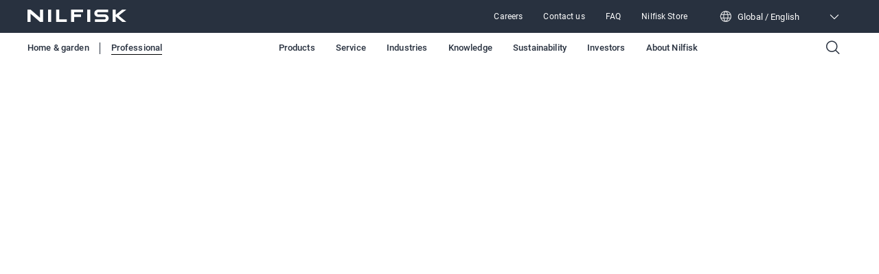

--- FILE ---
content_type: text/html; charset=utf-8
request_url: https://www.nilfisk.com/global/professional/legal/gdpr-de/
body_size: 45760
content:
<!DOCTYPE html><html lang="en"><head><meta charSet="utf-8"/><meta charSet="utf-8"/><meta name="viewport" content="width=device-width, initial-scale=1"/><meta name="viewport" content="width=device-width, initial-scale=1"/><link rel="stylesheet" href="/_next/static/css/4bec2391970e81f4.css" data-precedence="next"/><link rel="stylesheet" href="/_next/static/css/b36796fd15bc51d8.css" data-precedence="next"/><link rel="stylesheet" href="/_next/static/css/ef46db3751d8e999.css" data-precedence="next"/><link rel="stylesheet" href="/_next/static/css/d94b6c0dd99bfe20.css" data-precedence="next"/><link rel="preload" as="script" fetchPriority="low" href="/_next/static/chunks/webpack-59edcfc436c50754.js"/><script src="/_next/static/chunks/fd9d1056-45db355eb63ea497.js" async=""></script><script src="/_next/static/chunks/117-588c7dd2155227b7.js" async=""></script><script src="/_next/static/chunks/main-app-5e42b049e6bcd012.js" async=""></script><script src="/_next/static/chunks/557-5d84c360a71ae2ac.js" async=""></script><script src="/_next/static/chunks/913-eec555fa1bc50523.js" async=""></script><script src="/_next/static/chunks/app/%5Blocale%5D/layout-d6a926c62d982715.js" async=""></script><script src="/_next/static/chunks/6edf0643-2e6809d6c7436fec.js" async=""></script><script src="/_next/static/chunks/c16f53c3-05a7c4e22fc09bc3.js" async=""></script><script src="/_next/static/chunks/660-509ce8c09e07e684.js" async=""></script><script src="/_next/static/chunks/173-614c2a6e5b8e112f.js" async=""></script><script src="/_next/static/chunks/app/%5Blocale%5D/%5Bsegment%5D/%5B...rest%5D/page-fb8bf976c121e78d.js" async=""></script><link rel="preload" href="https://www.nilfisk.com/assets/scripts/gtm.js" as="script"/><meta name="format-detection" content="telephone=no"/><link rel="icon" href="/favicon.ico" sizes="any"/><link rel="preconnect" href="https://fonts.googleapis.com"/><link rel="preconnect" href="https://fonts.gstatic.com" crossorigin="anonymous"/><title>GDPR - DE</title><meta name="description" content="Die Nilfisk Unternehmensgruppe speichert und nutzt Kontaktdaten über die Ansprechpartner und andere relevante Mitarbeiter bei unseren internationalen Geschäftspartnern sowie relevante Informationen über unsere Anleger."/><meta name="robots" content="noindex, follow"/><link rel="canonical" href="https://www.nilfisk.com/global/professional/legal/gdpr-de/"/><link rel="alternate" hrefLang="en" href="https://www.nilfisk.com/global/professional/legal/gdpr-de/"/><link rel="alternate" hrefLang="tr-tr" href="https://www.nilfisk.com/tr-tr/professional/legal/kvkk-tr/"/><link rel="alternate" hrefLang="x-default" href="https://www.nilfisk.com/global/professional/legal/gdpr-de/"/><link rel="icon" href="/favicon.ico" type="image/x-icon" sizes="48x48"/><script>(self.__next_s=self.__next_s||[]).push(["https://www.nilfisk.com/assets/scripts/gtm.js",{"data-gtmId":"GTM-5FKQ5N88","id":"gtmScript"}])</script><script src="/_next/static/chunks/polyfills-42372ed130431b0a.js" noModule=""></script></head><body><main class="n-layout-container n-theme-professional"><header class="n-navbar"><div class="n-secondary-navigation n-theme-professional" data-testid="SecondaryNavigation"><section class="n-block-grid n-grid-container n-content-grid n-dynamic-padding"><div class="n-grid-item-full-screen n-secondary-navigation__wrapper" role="banner"><a class="n-secondary-navigation__icon-wrapper" aria-label="Go to homepage" href="/global/professional/" hrefLang="en"><span class="n-secondary-navigation__logo"><svg width="144" height="18" viewBox="0 0 144 18" fill="none" xmlns="http://www.w3.org/2000/svg"><g clip-path="url(#clip0_6184_2992)"><path fill-rule="evenodd" clip-rule="evenodd" d="M18.2735 0V11.9346L4.56768 0H0V17.9973H4.54521V6.06271L18.2511 17.9973H22.8188V0H18.2735ZM102.961 0C101.475 0 100.051 0.564348 99.003 1.56942C97.9523 2.5745 97.3652 3.937 97.3652 5.35861C97.3652 6.78023 97.958 8.14004 99.0086 9.14512C100.059 10.1475 101.486 10.7119 102.969 10.7092L112.068 10.693C113.125 10.693 113.984 11.51 113.984 12.5231C113.984 13.5336 113.127 14.3559 112.068 14.3532L98.2361 14.3344V18H112.453C113.979 18 115.442 17.4195 116.518 16.3876C117.597 15.3556 118.201 13.9555 118.198 12.4963C118.195 11.037 117.586 9.63959 116.504 8.61033C115.422 7.58107 113.956 7.00597 112.431 7.01135L103.326 7.04359C102.346 7.04628 101.545 6.28844 101.545 5.34786C101.545 4.40997 102.34 3.64676 103.323 3.64945C105.668 3.65213 108.012 3.65549 110.356 3.65885C112.7 3.66221 115.045 3.66557 117.389 3.66826V0H102.961ZM41.7075 0H46.2162V14.3721H57.2224V17.9973H41.7075V0ZM137.913 0L128.488 7.65631V0H123.976V17.9973H128.488V9.96208L138.163 17.9973H144L132.926 8.79576H132.923L144 0H137.913ZM87.1034 0H91.6121V17.9973H87.1034V0ZM77.9568 10.7145V7.05434H67.9337V3.6602H80.9345V0H63.3885V18H67.9V10.7145H77.9568ZM30.0607 0H34.5722V17.9973H30.0607V0Z" fill="white"></path></g><defs><clipPath id="clip0_6184_2992"><rect width="144" height="18" fill="white"></rect></clipPath></defs></svg></span></a><nav class="n-secondary-navigation__nav" role="navigation"><ul class="n-secondary-navigation__links-wrapper" role="menubar"><li class="n-secondary-navigation__left-item-wrapper"><button class="n-secondary-navigation__category n-button n-button--narrow-secondary n-button--navigation-secondary" data-testid="test-button"><a title="Careers" href="/global/professional/about-nilfisk/job-and-career/" hrefLang="en" target="_self" class="n-secondary-navigation__category-link">Careers</a></button></li><li class="n-secondary-navigation__left-item-wrapper"><button class="n-secondary-navigation__category n-button n-button--narrow-secondary n-button--navigation-secondary" data-testid="test-button"><a title="Contact us" href="/global/professional/about-nilfisk/contact/" hrefLang="en" target="_self" class="n-secondary-navigation__category-link">Contact us</a></button></li><li class="n-secondary-navigation__left-item-wrapper"><button class="n-secondary-navigation__category n-button n-button--narrow-secondary n-button--navigation-secondary" data-testid="test-button"><a title="FAQ" href="/global/professional/about-nilfisk/contact/contact-for-professionals/faq/" hrefLang="en" target="_self" class="n-secondary-navigation__category-link">FAQ</a></button></li><li class="n-secondary-navigation__left-item-wrapper"><button class="n-secondary-navigation__category n-button n-button--narrow-secondary n-button--navigation-secondary" data-testid="test-button"><a title="Nilfisk Store" href="http://store.nilfisk.com/" hrefLang="en" target="_blank" class="n-secondary-navigation__category-link">Nilfisk Store</a></button></li></ul><div class="n-lang-selector"><div class="n-lang-selector__top"><div class="n-lang-selector__wrapper"><div><span class="n-flag n-flag--" data-testid="flag-icon"><svg width="18" height="18" viewBox="0 0 18 18" fill="none" xmlns="http://www.w3.org/2000/svg"><path fill-rule="evenodd" clip-rule="evenodd" d="M7.13804 2.26622C5.23872 2.77178 3.66268 4.0701 2.78585 5.78524H5.5533C5.89033 4.48137 6.43332 3.28847 7.13804 2.26622ZM1.24246 6.21911C1.24617 6.20755 1.25021 6.19613 1.25456 6.18488C2.37198 3.04603 5.36481 0.796714 8.88455 0.785443L8.91113 0.785156L8.93771 0.785443C12.4575 0.796714 15.4504 3.04613 16.5678 6.18509C16.5721 6.19621 16.5761 6.20747 16.5797 6.21888C16.8754 7.06124 17.0361 7.96704 17.0361 8.9104C17.0361 9.85522 16.8749 10.7624 16.5784 11.6058C16.5755 11.6144 16.5726 11.6228 16.5694 11.6312C15.4505 14.7804 12.4442 17.0354 8.91113 17.0354C5.37822 17.0354 2.37196 14.7805 1.25298 11.6315C1.24974 11.6229 1.24668 11.6143 1.24381 11.6055C0.947364 10.7622 0.786133 9.85511 0.786133 8.9104C0.786133 7.96713 0.946874 7.0614 1.24246 6.21911ZM2.78569 12.0352C3.66252 13.7506 5.23874 15.0491 7.13829 15.5546C6.43344 14.5323 5.89037 13.3393 5.55329 12.0352H2.78569ZM5.29947 10.7852H2.29488C2.12633 10.1893 2.03613 9.56036 2.03613 8.9104C2.03613 8.26033 2.12636 7.63133 2.29497 7.03524H5.29947C5.20855 7.6437 5.16113 8.27046 5.16113 8.91025C5.16113 9.55004 5.20854 10.1768 5.29947 10.7852ZM6.84939 12.0352C7.27804 13.5067 7.99871 14.7898 8.91113 15.7769C9.82355 14.7898 10.5442 13.5067 10.9729 12.0352H6.84939ZM11.2574 10.7852H6.56484C6.46428 10.1818 6.41113 9.55472 6.41113 8.91025C6.41113 8.26578 6.46428 7.63873 6.56484 7.03524H11.2574C11.358 7.63873 11.4111 8.26578 11.4111 8.91025C11.4111 9.55472 11.358 10.1818 11.2574 10.7852ZM12.269 12.0352C11.9319 13.3393 11.3888 14.5323 10.684 15.5546C12.5835 15.0491 14.1597 13.7506 15.0366 12.0352H12.269ZM15.5274 10.7852H12.5228C12.6137 10.1768 12.6611 9.55004 12.6611 8.91025C12.6611 8.27046 12.6137 7.6437 12.5228 7.03524H15.5273C15.6959 7.63133 15.7861 8.26033 15.7861 8.9104C15.7861 9.56036 15.6959 10.1893 15.5274 10.7852ZM10.6842 2.26622C12.5835 2.77178 14.1596 4.0701 15.0364 5.78524H12.269C11.9319 4.48137 11.3889 3.28847 10.6842 2.26622ZM8.91113 2.04364C9.82355 3.03071 10.5442 4.3138 10.9729 5.78524H6.8494C7.27804 4.3138 7.99872 3.03071 8.91113 2.04364Z" fill="white" fill-opacity="0.8"></path></svg></span><p class="n-lang-selector__text">Global / English</p></div><span class="n-lang-selector__arrow-icon n-icon ph ph-caret-down" data-testid="icon"></span></div></div><div class="n-lang-selector__bottom-section"><div class="n-lang-selector__bottom-items"><div class="n-lang-selector__bottom-selected-wrapper"><div class="n-county-lang-label"><div class="n-county-lang-label__left-wrapper"><p class="n-county-lang-label__text n-county-lang-label__text--selected">Global / English</p></div></div></div><div class="n-lang-selector__no-result-item"></div></div></div></div></nav></div></section></div><section class="n-block-grid n-grid-container n-content-grid n-dynamic-padding n-primary-navigation" data-testid="PrimaryNavigation"><div class="n-grid-item-full-screen"><nav class="n-primary-navigation__wrapper" role="navigation"><div class="n-primary-navigation__desktop"><ul class="n-primary-navigation__left-items" role="menubar"><li class="n-primary-navigation__left-item-wrapper" role="menuitem" data-testid="PrimaryNavigationLeftItem"><a href="/global/consumer/" title="Home &amp; garden" hrefLang="en" class="n-category-link">Home &amp; garden</a></li><li class="n-primary-navigation__left-item-wrapper" role="menuitem" data-testid="PrimaryNavigationLeftItem"><a href="/global/professional/" title="Professional" hrefLang="en" class="n-category-link n-category-link--active">Professional</a></li></ul><nav class="n-primary-navigation__center-items" role="navigation"><button class="n-primary-navigation__category n-button n-button--narrow n-button--navigation-primary" data-testid="PrimaryNavigationCategory" role="menuitem">Products</button><button class="n-primary-navigation__category n-button n-button--narrow n-button--navigation-primary" data-testid="PrimaryNavigationCategory" role="menuitem">Service</button><button class="n-primary-navigation__category n-button n-button--narrow n-button--navigation-primary" data-testid="PrimaryNavigationCategory" role="menuitem">Industries</button><button class="n-primary-navigation__category n-button n-button--narrow n-button--navigation-primary" data-testid="PrimaryNavigationCategory" role="menuitem">Knowledge</button><button class="n-primary-navigation__category n-button n-button--narrow n-button--navigation-primary" data-testid="PrimaryNavigationCategory" role="menuitem">Sustainability</button><button class="n-primary-navigation__category n-button n-button--narrow n-button--navigation-primary" data-testid="PrimaryNavigationCategory" role="menuitem">Investors</button><button class="n-primary-navigation__category n-button n-button--narrow n-button--navigation-primary" data-testid="PrimaryNavigationCategory" role="menuitem">About Nilfisk</button></nav><div><button class="n-button n-button--narrow n-button--navigation-primary" data-testid="test-button" aria-label="Search"><span class="n-primary-navigation__search-icon n-icon ph ph-magnifying-glass" data-testid="icon"></span></button></div></div><div class="n-primary-navigation__mobile"><button class="n-primary-navigation__icon-wrapper" aria-label="Search"><span class="n-primary-navigation__search-icon n-icon ph ph-magnifying-glass" data-testid="icon"></span></button><button class="n-primary-navigation__icon-wrapper" aria-label="Go to homepage"><span class="n-primary-navigation__logo"><svg width="184" height="24" viewBox="0 0 184 24" fill="none" xmlns="http://www.w3.org/2000/svg"><path d="M131.33 0C129.434 0 127.618 0.752463 126.281 2.09256C124.941 3.43267 124.192 5.24933 124.192 7.14482C124.192 9.04031 124.948 10.8534 126.288 12.1935C127.629 13.53 129.449 14.2825 131.341 14.2789C135.207 14.2717 139.077 14.2646 142.947 14.2574C144.294 14.2574 145.39 15.3467 145.39 16.6975C145.39 18.0448 144.297 19.1412 142.947 19.1377L125.303 19.1126V24H143.437C145.383 24 147.25 23.226 148.622 21.8501C149.998 20.4742 150.769 18.6073 150.765 16.6617C150.761 14.716 149.984 12.8528 148.604 11.4804C147.225 10.1081 145.354 9.3413 143.409 9.34846C139.539 9.36279 135.666 9.37713 131.796 9.39146C130.545 9.39504 129.524 8.38459 129.524 7.13049C129.524 5.87996 130.538 4.86235 131.792 4.86593C137.772 4.8731 143.753 4.88385 149.733 4.89101V0H131.33Z" fill="#28313F"></path><path d="M23.3084 0V15.9128L5.82622 0H0V23.9964H5.79755V8.08361L23.2798 23.9964H29.106V0H23.3084Z" fill="#28313F"></path><path d="M58.9501 0H53.1992V23.9964H72.9889V19.1627H58.9501V0Z" fill="#28313F"></path><path d="M175.912 0L163.89 10.2084V0H158.135V23.9964H163.89V13.2828L176.23 23.9964H183.676L169.551 11.7277H169.548L183.676 0H175.912Z" fill="#28313F"></path><path d="M116.854 0H111.103V23.9964H116.854V0Z" fill="#28313F"></path><path d="M99.4363 14.2861V9.40579H86.6516V4.88026H103.234V0H80.854V24H86.6086V14.2861H99.4363Z" fill="#28313F"></path><path d="M44.0979 0H38.3434V23.9964H44.0979V0Z" fill="#28313F"></path></svg></span></button><button class="n-primary-navigation__icon-wrapper" aria-label="Toggle menu"><span class="n-primary-navigation__hamburger-icon n-icon ph ph-list" data-testid="icon"></span></button></div></nav></div></section></header><noscript><style>.n-primary-navigation{display:none !important}</style><style>.n-lang-selector{display:none !important}</style><nav class="n-primary-navigation--noscript" role="navigation"><div class="n-primary-navigation__desktop"><ul class="n-primary-navigation__left-items" role="menubar"><li class="n-primary-navigation__left-item-wrapper" role="menuitem"><a href="/global/professional/products/" class="n-primary-navigation__category-link">Products</a><ul class="n-primary-navigation__sub-list"><li class="n-primary-navigation__sub-item"><a href="/global/professional/products/" class="n-primary-navigation__sub-link">All product categories</a></li><li class="n-primary-navigation__sub-item"><a href="/global/professional/products/floor-cleaning/" class="n-primary-navigation__sub-link">Floor cleaning</a></li><li class="n-primary-navigation__sub-item"><a href="/global/professional/products/commercial-vacuum-cleaners/" class="n-primary-navigation__sub-link">Commercial vacuum cleaners</a></li><li class="n-primary-navigation__sub-item"><a href="/global/professional/products/industrial-vacuum-cleaners/" class="n-primary-navigation__sub-link">Industrial vacuum cleaners</a></li><li class="n-primary-navigation__sub-item"><a href="/global/professional/products/pressure-washers/" class="n-primary-navigation__sub-link">Pressure washers</a></li><li class="n-primary-navigation__sub-item"><a href="/global/professional/products/detergents/" class="n-primary-navigation__sub-link">Detergents</a></li><li class="n-primary-navigation__sub-item"><a href="/global/professional/technology/" class="n-primary-navigation__sub-link">Technology</a></li></ul></li><li class="n-primary-navigation__left-item-wrapper" role="menuitem"><a href="/global/professional/service/" class="n-primary-navigation__category-link">Service</a><ul class="n-primary-navigation__sub-list"><li class="n-primary-navigation__sub-item"><a href="/global/professional/service/" class="n-primary-navigation__sub-link">Service</a></li></ul></li><li class="n-primary-navigation__left-item-wrapper" role="menuitem"><a href="/global/professional/industries/" class="n-primary-navigation__category-link">Industries</a><ul class="n-primary-navigation__sub-list"><li class="n-primary-navigation__sub-item"><a href="/global/professional/industries/" class="n-primary-navigation__sub-link">All industries</a></li><li class="n-primary-navigation__sub-item"><a href="/global/professional/industries/building-and-construction/" class="n-primary-navigation__sub-link">Building and construction</a></li><li class="n-primary-navigation__sub-item"><a href="/global/professional/industries/automotive/" class="n-primary-navigation__sub-link">Automotive</a></li><li class="n-primary-navigation__sub-item"><a href="/global/professional/industries/food-and-beverage/" class="n-primary-navigation__sub-link">Food and beverage</a></li><li class="n-primary-navigation__sub-item"><a href="/global/professional/industries/healthcare/" class="n-primary-navigation__sub-link">Healthcare</a></li><li class="n-primary-navigation__sub-item"><a href="/global/professional/industries/manufacturing/" class="n-primary-navigation__sub-link">Manufacturing</a></li><li class="n-primary-navigation__sub-item"><a href="/global/professional/industries/iron-and-metal/" class="n-primary-navigation__sub-link">Iron and metal</a></li><li class="n-primary-navigation__sub-item"><a href="/global/professional/industries/warehouse-and-logistics/" class="n-primary-navigation__sub-link">Warehouse and logistics</a></li><li class="n-primary-navigation__sub-item"><a href="/global/professional/industries/hospitality/" class="n-primary-navigation__sub-link">Hospitality</a></li><li class="n-primary-navigation__sub-item"><a href="/global/professional/industries/agriculture/" class="n-primary-navigation__sub-link">Agriculture</a></li><li class="n-primary-navigation__sub-item"><a href="/global/professional/industries/pharma/" class="n-primary-navigation__sub-link">Pharma</a></li><li class="n-primary-navigation__sub-item"><a href="/global/professional/industries/retail/" class="n-primary-navigation__sub-link">Retail</a></li><li class="n-primary-navigation__sub-item"><a href="/global/professional/industries/offices-and-public-buildings/" class="n-primary-navigation__sub-link">Offices and public buildings</a></li><li class="n-primary-navigation__sub-item"><a href="/global/professional/industries/education/" class="n-primary-navigation__sub-link">Education</a></li><li class="n-primary-navigation__sub-item"><a href="/global/professional/industries/contract-cleaners/" class="n-primary-navigation__sub-link">Contract cleaners</a></li><li class="n-primary-navigation__sub-item"><a href="/global/professional/industries/battery-manufacturers/" class="n-primary-navigation__sub-link">Battery manufacturers</a></li></ul></li><li class="n-primary-navigation__left-item-wrapper" role="menuitem"><a href="/global/professional/knowledge/" class="n-primary-navigation__category-link">Knowledge</a><ul class="n-primary-navigation__sub-list"><li class="n-primary-navigation__sub-item"><a href="/global/professional/knowledge/cleaning-for-health-and-safety/" class="n-primary-navigation__sub-link">Cleaning for health and safety</a></li><li class="n-primary-navigation__sub-item"><a href="/global/professional/knowledge/robotic-cleaning/" class="n-primary-navigation__sub-link">Robotic cleaning</a></li><li class="n-primary-navigation__sub-item"><a href="/global/professional/knowledge/cleaning-in-warehousing-and-logistics/" class="n-primary-navigation__sub-link">Cleaning in Warehousing and logistics</a></li><li class="n-primary-navigation__sub-item"><a href="/global/professional/knowledge/cleaning-in-retail/" class="n-primary-navigation__sub-link">Cleaning in retail</a></li><li class="n-primary-navigation__sub-item"><a href="/global/professional/knowledge/sustainable-cleaning/" class="n-primary-navigation__sub-link">Sustainable cleaning</a></li></ul></li><li class="n-primary-navigation__left-item-wrapper" role="menuitem"><a href="/global/professional/about-nilfisk/sustainability/" class="n-primary-navigation__category-link">Sustainability</a><ul class="n-primary-navigation__sub-list"><li class="n-primary-navigation__sub-item"><a href="/global/professional/about-nilfisk/sustainability/" class="n-primary-navigation__sub-link">Sustainability</a></li><li class="n-primary-navigation__sub-item"><a href="/global/professional/about-nilfisk/sustainability/co2-calculator/" class="n-primary-navigation__sub-link">CO2 calculator</a></li></ul></li><li class="n-primary-navigation__left-item-wrapper" role="menuitem"><a href="https://investor.nilfisk.com/" class="n-primary-navigation__category-link">Investors</a><ul class="n-primary-navigation__sub-list"><li class="n-primary-navigation__sub-item"><a href="https://investor.nilfisk.com/financial-information/financial-reports-presentations" class="n-primary-navigation__sub-link">Financial reports presentations</a></li><li class="n-primary-navigation__sub-item"><a href="https://investor.nilfisk.com/announcements" target="_blank" class="n-primary-navigation__sub-link">Corporate announcements</a></li><li class="n-primary-navigation__sub-item"><a href="https://investor.nilfisk.com/events-and-presentations/events" target="_blank" class="n-primary-navigation__sub-link">Financial calendar &amp; Events</a></li><li class="n-primary-navigation__sub-item"><a href="https://investor.nilfisk.com/corporate-governance/governance-overview" target="_blank" class="n-primary-navigation__sub-link">Corporate governance</a></li><li class="n-primary-navigation__sub-item"><a href="https://investor.nilfisk.com/contact-ir" target="_blank" class="n-primary-navigation__sub-link">Contact IR</a></li><li class="n-primary-navigation__sub-item"><a href="https://investor.nilfisk.com/share-facts" class="n-primary-navigation__sub-link">Share information</a></li><li class="n-primary-navigation__sub-item"><a href="https://investor.nilfisk.com/shareholder-structure" target="_blank" class="n-primary-navigation__sub-link">Shareholders</a></li></ul></li><li class="n-primary-navigation__left-item-wrapper" role="menuitem"><a href="/global/professional/about-nilfisk/" class="n-primary-navigation__category-link">About Nilfisk</a><ul class="n-primary-navigation__sub-list"><li class="n-primary-navigation__sub-item"><a href="/global/professional/about-nilfisk/about-nilfisk-group/" class="n-primary-navigation__sub-link">About Nilfisk Group</a></li><li class="n-primary-navigation__sub-item"><a href="/global/professional/about-nilfisk/press-and-media/" class="n-primary-navigation__sub-link">Press and Media</a></li><li class="n-primary-navigation__sub-item"><a href="/global/professional/about-nilfisk/countries-and-dealers/" class="n-primary-navigation__sub-link">Countries and dealers</a></li><li class="n-primary-navigation__sub-item"><a href="/global/professional/about-nilfisk/news-and-articles/" class="n-primary-navigation__sub-link">News and articles</a></li><li class="n-primary-navigation__sub-item"><a href="/global/professional/about-nilfisk/catalogs-and-manuals/" class="n-primary-navigation__sub-link">Catalogs and manuals</a></li><li class="n-primary-navigation__sub-item"><a href="/global/professional/about-nilfisk/contact/" class="n-primary-navigation__sub-link">Contact</a></li><li class="n-primary-navigation__sub-item"><a href="/global/professional/about-nilfisk/sustainability/" class="n-primary-navigation__sub-link">Sustainability</a></li><li class="n-primary-navigation__sub-item"><a href="/global/professional/about-nilfisk/job-and-career/" class="n-primary-navigation__sub-link">Job and career</a></li><li class="n-primary-navigation__sub-item"><a href="/global/professional/about-nilfisk/for-nilfisk-suppliers/" class="n-primary-navigation__sub-link">For Nilfisk suppliers</a></li><li class="n-primary-navigation__sub-item"><a href="/global/professional/about-nilfisk/viper/" class="n-primary-navigation__sub-link">Viper</a></li></ul></li></ul></div></nav></noscript><!--$!--><template data-dgst="BAILOUT_TO_CLIENT_SIDE_RENDERING"></template><!--/$--><!--$!--><template data-dgst="BAILOUT_TO_CLIENT_SIDE_RENDERING"></template><!--/$--><section class="n-block-grid n-grid-container n-content-grid n-theme-white n-dynamic-padding n-text-block"><div class="n-grid-item n-text-block-content n-sanitized-content" style="opacity:0;transform:translateY(100px)"><pre class="tw-data-text tw-text-large tw-ta" data-placeholder="Translation" aria-label="Translated text" data-ved="2ahUKEwizmsbmo8KHAxUi-QIHHaChLt4Q3ewLegQIExAU"><strong>Informationen für unsere Website-Besucher:</strong></pre>
<p>Nilfisk und andere Unternehmen der Nilfisk Unternehmensgruppe können Sie über direkte Kommunikationskanäle wie E-Mail-Marketing, Social-Media-Beiträge und/oder Nachrichten und Push-Benachrichtigungen mit Informationen zu ihren Unternehmen, Produkten und/oder Dienstleistungen kontaktieren.&nbsp;</p>
<p>Mit Ihrer Einwilligung stimmen Sie zu, dass Nilfisk Daten von Nilfisk Seiten auf Plattformen wie Facebook, LinkedIn, Google usw. erfassen und nutzen darf. Sie erklären sich auch damit einverstanden, dass Nilfisk Ihre Daten verwendet, um die direkte Kommunikation mit Ihnen über Nachrichten, Produkte, Sonderveranstaltungen, Marketingkampagnen und ähnliche Angebote zu personalisieren, anzupassen und auf Sie auszurichten. <a rel="noopener" href="/global/professional/legal/privacy-policy/" target="_blank" title="New privacy" data-start-item-path="nilfisk" data-start-item-id="9118239f-6977-4ce3-9a1e-cfe958f16016"><strong>Erfahren Sie mehr über unsere Datenschutzrichtlinie</strong></a></p>
<p>Nilfisk bedient Kunden direkt und über ein weltweites Händlernetz. Um Ihre Anfrage zu bearbeiten, können wir Ihre Informationen an ausgewiesene Wiederverkäufer in Ihrer Nähe weitergeben. Falls Sie weitere Fragen haben, wenden Sie sich bitte direkt an Nilfisk.</p></div></section><section class="n-block-grid n-grid-container n-content-grid n-theme-white n-dynamic-padding n-text-block"><div class="n-grid-item n-text-block-content n-sanitized-content" style="opacity:0;transform:translateY(100px)"><h5>Information für unsere Geschäftspartner:</h5>
<p>Die Nilfisk Unternehmensgruppe speichert und nutzt Kontaktdaten über die Ansprechpartner und andere relevante Mitarbeiter bei unseren internationalen Geschäftspartnern sowie relevante Informationen über unsere Anleger.</p>
<p>&nbsp;</p>
<p>Die Datenschutz-Grundverordnung der Europäischen Union (EU) (2016/679 (DSGVO)) legt fest, wie Niflisk diese Daten verwenden darf. Im Rahmen der Datenschutz-Grundverordnung werden Daten über Einzelpersonen als&nbsp;<strong>personenbezogene Daten</strong> bezeichnet und haben einen breiten Anwendungsbereich: Alles, was zur Identifizierung einer Person verwendet werden kann – ein Name, eine Kontonummer, ein Foto – sind personenbezogene Daten. Das Sammeln, Verwenden, Speichern und Weitergeben von Informationen wird als <strong>Datenverarbeitung</strong> bezeichnet.</p>
<p>&nbsp;</p>
<p>Die DSGVO gilt für alle Nilfisk Unternehmen mit Sitz in der EU und für deren Verarbeitung personenbezogener Daten von Personen mit Wohnsitz in der ganzen Welt. Sie gilt auch für Nilfisk Unternehmen außerhalb der EU, wenn sie im Rahmen ihrer Geschäftstätigkeit in der EU personenbezogene Daten von Personen mit Wohnsitz in der EU verarbeiten. Die DSGVO gilt nicht, wenn ein Nilfisk Unternehmen außerhalb der EU personenbezogene Daten von Personen mit Wohnsitz außerhalb der EU verarbeitet.</p>
<p>&nbsp;</p>
<p><strong>Welche Art von personenbezogenen Daten der Geschäftspartners verarbeitet Nilfisk und warum verarbeiten wir diese Daten?</strong></p>
<h5><strong>Kunden</strong>, einschließlich Berater und andere Vertreter der Kunden, z. B. Rechtsanwälte:</h5>
<h5>Nifisk verarbeitet die folgenden Arten von personenbezogenen Daten von Mitarbeitern unserer Kunden:</h5>
<p>- Namen, Stellenbezeichnungen und -funktionen<br>- IP-Adressen<br>- Geschäftsanschrift und andere Kontaktdaten, z. B. Telefonnummern und E-Mail-Adressen</p>
<h5>Rechtsgrundlage für die Datenverarbeitung nach DSGVO:&nbsp;</h5>
<p>Nilfisk <strong>verarbeitet</strong> diese personenbezogenen Daten, um mit den Kunden zu kommunizieren, damit Nilfisk als Anbieter:</p>
<p>&nbsp;</p>
<p>- seine vertraglichen Verpflichtungen erfüllen und seine vertraglichen Rechte ausüben kann <br>- die regulatorischen Anforderungen als Anbieter erfüllen kann, z. B. Berichterstattung an Steuerbehörden, Zoll, Gesundheits- und Sicherheitsbehörden, Umweltbehörden, Strafverfolgungsbehörden und<br>- rechtliche Fragen, die sich aus den Geschäftsbeziehungen ergeben, bearbeiten kann.</p>
<h5>Darüber hinaus <strong>verarbeitet</strong> Nilfisk diese Daten wegen seiner legitimen Interessen:</h5>
<p>- an der Pflege und Verbesserung der Beziehungen zu Kunden, um sie mit ihren Produkten und Dienstleistungen, wie Reparatur und Wartung, zu versorgen<br>- an der regelmäßigen Bereitstellung von Informationen über die Produkte und Dienstleistungen von Nilfisk, z. B. in Newslettern<br>- an der Verbesserung der Funktionalität und Benutzerfreundlichkeit der Website von Nilfisk mithilfe von Cookies<br>- an unaufgeforderten kommerzielle Kontakten und, mit vorheriger‚ Einwilligung, Direktmarketing-Kommunikation sowie<br>- an der Erstellung von Statistiken und anderen allgemeinen, anonymisierten Informationen zur Verbesserung von Produkten und Dienstleistungen.</p>
<h5>Nilfisk <strong>speichert</strong> Ihre Daten so lange, wie es geschäftlich oder rechtlich erforderlich ist, unter anderem:</h5>
<p>- bis zu zehn Jahre nach Kontaktaufnahme für unsere Geschäftsbeziehung<br>- bis Sie uns anweisen, Ihre Daten zu löschen, was wir vorbehaltlich einer Speicherung von Daten, die für relevante geschäftliche Zwecke erforderlich sind, z. B. Buchführung, Service und rechtliche Anforderungen, tun werden, oder<br>- bis zu zehn Jahre nach Abschluss eines tatsächlichen oder potenziellen Rechtsstreits mit dem Kunden.</p>
<p>&nbsp;</p>
<p>Nilfisk&nbsp;<strong>erhält</strong> personenbezogene Daten von Kunden, seinen Mitarbeitern und z. B. Verzeichnissen, Datenvermittlern.</p>
<h5><strong>Lieferanten</strong>, einschließlich Berater und andere Vertreter der Lieferanten, z. B. Rechtsanwälte:</h5>
<h5>Nifisk <strong>verarbeitet</strong> die folgenden Arten personenbezogener Daten von Mitarbeitern unserer Lieferanten:</h5>
<p>- Namen, Stellenbezeichnungen und -funktionen<br>- Geschäftsanaschrift<br>- Andere Kontaktdaten, z. B. Telefonnummern und E-Mail-Adressen</p>
<h5><strong>Rechtsgrundlage</strong>: Nilfisk als Kunde <strong>verarbeitet</strong> diese personenbezogenen Daten, um mit den Lieferanten zu kommunizieren, damit Nilfisk:</h5>
<p>- seine vertraglichen Verpflichtungen erfüllen und seine vertraglichen Rechte ausüben kann <br>- die regulatorischen Anforderungen als Kunde erfüllen kann, z. B. Berichterstattung an Steuerbehörden, Zoll, Gesundheits- und Sicherheitsbehörden, Umweltbehörden, Strafverfolgungsbehörden und<br>- rechtliche Fragen, die sich aus den Geschäftsbeziehungen ergeben, bearbeiten kann.</p>
<p>&nbsp;</p>
<p>Darüber hinaus&nbsp;<strong>verarbeitet</strong> Nilfisk diese Daten aufgrund seines legitimen Interesses an der Pflege und Verbesserung seiner Beziehungen zu Anbietern, um Produkte und Dienstleistungen, einschließlich Reparatur und Wartung, zu erhalten oder in Erwägung zu ziehen.</p>
<p>&nbsp;</p>
<p>Lieferanten Due Diligence: Potenzielle Lieferanten, die Nilfisk beliefern möchten, müssen im Ariba-Beschaffungssystem die Due-Diligence-Fragen zu ihren bisherigen und aktuellen Aktivitäten in Bezug auf die Einhaltung gesetzlicher Vorschriften (Korruptionsbekämpfung, Außenhandelskontrollen, Wettbewerbsrecht und Datenschutzgesetze) und gesellschaftliche Verantwortung der Unternehmen (CSR) beantworten. Die Fragen betreffen z. B. Verstöße gegen geltendes Recht, darunter Handelssanktionen oder behördliche Ermittlungen, sowie die Einhaltung von CSR-Vorschriften und -Standards.</p>
<p>&nbsp;</p>
<p>Darüber hinaus&nbsp;<strong>erfasst und verarbeitet</strong> Nilfisk Berichte von externen Due-Diligence-Dienstleistern, Due-Diligence-Berichte über Lieferanten und andere relevante Geschäftspartner, die die Einhaltung von Rechtsvorschriften und CSR-Risiken abdecken, z. B. Aufzeichnungen über Strafverfolgung, Berichterstattung in den Medien und allgemeines Ansehen in der Öffentlichkeit.</p>
<p>&nbsp;</p>
<p>Wenn eine Geschäftsbeziehung aufgenommen wurde, überwacht Nilfisk die Einhaltung der geltenden Gesetze, z. B. Antikorruptionsgesetze, und der Bestimmungen unserer Verträge durch den Geschäftspartner.</p>
<p>&nbsp;</p>
<p>Die Due-Diligence-Überwachung kann die personenbezogenen Daten von wichtigen Personen umfassen, die mit Geschäftspartnern verbunden sind.</p>
<h5>Rechtsgrundlage für Datenverarbeitung im Rahmen der Due-Diligence und des Monitoring:</h5>
<p>- Nilfisk hat ein erhebliches legitimes Interesse daran, den Hintergrund potenzieller Geschäftspartner zu kennen, bevor wir uns dazu entschließen, eine Geschäftsbeziehung einzugehen, um Rechts- und Reputationsrisiken angemessen zu bewerten<br>- Nilfisk hat ebenfalls ein erhebliches legitimes Interesse daran, rechtliche Risiken oder Risiken für sein Ansehen zu kennen, die sich aus der Verletzung von Gesetzen, Verhaltensnormen oder vertraglichen Verpflichtungen eines Geschäftspartners ergeben könnten<br>- Verträge mit Geschäftspartnern enthalten gesetzliche Compliance- und Verhaltensverpflichtungen und <br>- Nilfisk muss die rechtlichen Risiken kennen, die sich aus dem Hintergrund und den laufenden Handlungen eines Geschäftspartners in seiner<br>Beziehung zu Nilfisk in Bezug auf potenzielle oder tatsächliche Rechtsansprüche ergeben, einschließlich von relevanten Strafverfolgungsbehörden<br>und anderen Regierungsbehörden, z. B. hinsichtlich Korruptionsbekämpfung, Handelssanktionen, Wettbewerbsgesetze.<br>- Die oben genannten Interessen überwiegen die Interessen von Personen am Schutz ihrer Daten deutlich. Daten betreffend Due-Diligence werden&nbsp;als vertrauliche Informationen nur Mitarbeitern und Drittberatern, z. B. Rechtsberatern, auf der Basis der Verhältnismäßigkeit zugänglich gemacht.</p>
<h5>Nilfisk <strong>speichert</strong> Ihre Daten so lange, wie es geschäftlich oder rechtlich erforderlich ist, unter anderem:</h5>
<p>- bis zu zehn Jahre nach Kontaktaufnahme für unsere Geschäftsbeziehung<br>- bis Sie uns anweisen, Ihre Daten zu löschen, was wir vorbehaltlich der Aufbewahrung von Daten, die für relevante geschäftliche Zwecke <br>erforderlich sind, z. B. Buchhaltung, Service- und rechtliche Anforderungen, tun werden (HINWEIS: das Löschen Ihrer Daten kann bedeuten,<br>dass unsere Geschäftsbeziehung endet, wenn wir Sie nicht mehr kontaktieren können) oder <br>- bis zu zehn Jahre nach Abschluss eines tatsächlichen oder potenziellen Rechtsstreits mit dem Lieferanten.</p>
<p>&nbsp;</p>
<p>Nilfisk&nbsp;<strong>erhält</strong>personenbezogene Daten durch Lieferanten und Mitarbeitern von Nilfisk.</p>
<h5>Andere Geschäftspartner, z. B. Berater, handelsvertreter, potenzielle Partner:</h5>
<p>Nilfisk verarbeitet personenbezogene Daten für diese Art von Dritten auf die gleiche Weise wie fürKunden und Lieferanten für dieselben kommerziellen, vertraglichen und rechtlichen Zwecke. Wie von Rechtsvorschriften, sind bestimmte wichtige Berater in einer Insider-Liste von Personen enthalten, die über sensible Geschäftsinformationen von Nilfisk verfügen.</p>
<h5>Weitergabe und Übertragung von Daten:</h5>
<p>Nilfisk die Daten von Geschäftspartnern auf der Basis der Erforderlichkeit innerhalb seiner Unternehmensorganisation und an bestimmte Datenverarbeiter weiter.</p>
<h5><strong>Kunden</strong>: Ihre Daten werden im Allgemeinen an folgenden Orten innerhalb der Unternehmen von Nilfisk verfügbar sein:</h5>
<p>- In Ihrem eigene Land<br>- In der EU<br>- In den USA<br>- In Indien</p>
<p>&nbsp;</p>
<p>Nilfisk wird Ihre personenbezogenen Daten auch an Dritthändler seiner Produkte in Ihrer Nähe weitergeben, damit diese sich mit Ihnen für mögliche Geschäfte in Verbindung setzen können. Sie können diesen Dienst&nbsp;<a rel="noopener" href="http://www2.nilfisk.com/unsubscribe/u/65582" target="_blank">hier</a> deaktivieren.</p>
<p>&nbsp;</p>
<p>Lieferanten, andere Geschäftspartner: Ihre Daten sind für alle Unternehmen von Nilfisk weltweit und relevante Geschäftspartner von Drittanbietern zugänglich, sofern nichts anderes vereinbart wurde. Sie können die Liste der Länder&nbsp;<a href="/global/professional/legal/gdpr-de#countries" data-anchor="#countries" data-start-item-path="nilfisk" data-start-item-id="9118239f-6977-4ce3-9a1e-cfe958f16016">hier</a> sehen.</p>
<p>&nbsp;</p>
<p>Allgemeines: Nilfisk wird bei Bedarf relevante Daten an Dritte weitergeben, die zur Unterstützung der Geschäftstätigkeit von Nilfisk beauftragt wurden, z. B. für zwecke der Buchhaltung, Logistik, Versicherung, Qualitätskontrolle, Verbesserung von Produkten und Dienstleistungen, Messung der Kundenbindung. Nilfisk übermittelt und/oder gibt Zugang zu Daten außerhalb des Europäischen Wirtschaftsraums (EWR) im Rahmen von EU-Standard-Datenübermittlungsvereinbarungen mit den Datenempfängern nach Bedarf für internationale Unternehmen von Nilfisk, Datenverarbeitungsunternehmen und Unternehmen, die Kommunikations- und andere Dienste anbieten. Die Länder außerhalb des EWR, in die Daten über Cloud-Systeme übertragen werden oder zugänglich sind, sind:&nbsp;<a href="/global/professional/legal/gdpr-de#countries" data-anchor="#countries" data-start-item-path="nilfisk" data-start-item-id="9118239f-6977-4ce3-9a1e-cfe958f16016">LINK ZUR LISTE</a></p>
<h5>Investoren</h5>
<p>In Übereinstimmung mit den dänischen Gesetzen und den Regeln der NASDQ Börse unterhält Nilfisk ein Anlegerregister aller Anleger, mit Daten wie Name, Anschrift, Titel, Kontaktdaten und Kontonummer, die jeder einzelne Anleger zur Verfügung gestellt hat. Die Daten werden von einem externen Datenverarbeiter verarbeitet, und eine kleine Anzahl von Nilfisk Mitarbeitern in der Finanz- und der Rechtsabteilung können auf das Register zugreifen. Die Daten werden innerhalb weniger Tage gelöscht, nachdem ein Nilfisk Aktionär seine Aktien verkauft hat.</p>
<p>&nbsp;</p>
<p>Einzelne Anleger, die an einer Aktionärsversammlung teilnehmen möchten, teilen dem Nilfisk Datenverarbeiter ihre Namen und die Namen ihrer Gäste mit. Diese Daten und die Anwesenheits-Registrierungsnummer werden vom Verarbeiter höchstens fünf Jahre nach der Versammlung gespeichert und dann gelöscht. Anleger können an vierteljährlichen Webinare mit ihrem Namen und ihrer E-Mail-Adresse teilnehmen und diese Daten werden spätestens fünf Jahre nach dem Webinar gelöscht. Nur Nilfisk Mitarbeiter, die an diesen Veranstaltungen beteiligt sind, können in beiden Fällen auf die Daten zugreifen.</p>
<h5>Nilfisk University:</h5>
<p>Personen, die über die Nilfisk University (NU) eine Schulung zu Nilfisk Produkten erhalten möchten, haben während des Antragsverfahrens zugestimmt, dass spezifische Daten in Bezug auf Zulassung, Schulung, Tests und Bewertung verarbeitet werden. Ihre Daten stehen Nilfisk Mitarbeitern zur Verfügung, die an Schulungen und Buchhaltungen sowie relevanten Datenverarbeitern von Drittunternehmen in der EU, den USA und Indien beteiligt sind, sowie ihren eigenen Arbeitgebern, bei denen es sich möglicherweise um Kunden von Nilfisk handelt. Weitere Einzelheiten zur Datenverarbeitung finden Sie in den Zulassungs- und anderen NU-Materialien</p>
<h5>Ihre Rechte bezüglich Ihrer personenbezogenen Daten.</h5>
<p>Die DSGVO räumt, soweit sie anwendbar ist, Ihnen bestimmte Rechte hinsichtlich der Verarbeitung Ihrer Daten durch Nilfisk ein. Wenden Sie sich an die Rechtsabteilung der Nilfisk Unternehmensgruppe, wenn Sie gegebenenfalls die folgenden Rechte hinsichtlich Ihrer Daten ausüben möchten:</p>
<p><br>- Anfordern des Recht auf Zugang zu den personenbezogenen Daten, die Nilfisk über Sie speichert und einer Kopie davon.<br>- Aufforderung an Nilfisk, Ihre Daten zu korrigieren oder zu aktualisieren, wenn unsere Daten nicht korrekt sind.<br>- Aufforderungen an Nilfisk, die Verarbeitung Ihrer Daten so weit wie möglich zu stoppen oder einzuschränken, während Fehler korrigiert werden.<br>o Auch für Kunden: Beendigung unaufgeforderter Kontakte oder Direktmarketing-Kommunikation.<br>- Unter bestimmten Umständen können Sie die Datenübermittlung verlangen, z. B. um Ihnen Ihre personenbezogenen Daten im PDF-Format<br>(maschinenlesbar) zur Verfügung zu stellen oder diese Daten an einen anderen Datenverantwortlichen zu übermitteln, wenn dies technisch<br>möglich ist.<br>- Sie können die Löschung Ihrer personenbezogenen Daten verlangen, wenn bestimmte Bedingungen erfüllt sind.<br>- Sie können Ihre Einwilligung zur Verarbeitung personenbezogener Daten widerrufen, was ab dem Zeitpunkt des Widerrufs wirksam ist.</p>
<h5>Nilfisk wird Ihren Anforderungen soweit wie möglich nachkommen, vorbehaltlich:</h5>
<p>- seinen Verpflichtungen aus Gesetzen und Verträgen, <br>- seinen Aufbewahrungspflichten, darunter der Aufbewahrung notwendiger Geschäftsdokumente <br>- seinen rechtlichen Interessen, darunter solchem im Zusammenhang mit möglichen Rechtsansprüchen,</p>
<p>All dies kann die Möglichkeit von Nilfisk beschränken, Ihrer Anfrage vollständig nachzukommen. Sie können sich auch an Ihre nationale Datenschutzbehörde wenden, wenn Sie Fragen oder Beschwerden bezüglich der Verarbeitung Ihrer personenbezogenen Daten durch Nilfisk haben.</p>
<h5>Wenn Sie Fragen haben:​</h5>
<p>- Das Unternehmen der Nilfisk Gruppe, das Ihre Daten erfasst und verarbeitet, ist der <strong>Datenverantwortliche</strong> <br>- Die Liste der relevanten Nilfisk Unternehmen finden Sie <a data-udi="umb://document/fd20373a3aa84794826b560a294ab16c" href="/global/professional/legal/global-companies/" title="Global companies" data-start-item-path="nilfisk" data-start-item-id="9118239f-6977-4ce3-9a1e-cfe958f16016">hier</a><br>- Wenn Sie Fragen zur Löschung Ihrer persönlichen Daten bei Nilfisk haben, klicken Sie bitte <a rel="noopener" href="https://www2.nilfisk.com/l/65582/2018-04-11/cgw8rm" target="_blank">hier</a>.<br>- Wenn Sie Fragen zu Ihren persönlichen Daten bei Nilfisk haben, klicken Sie bitte <a rel="noopener" href="https://www2.nilfisk.com/l/65582/2018-04-11/cgw8r1" target="_blank">hier​</a>.<br>- EU data protection agencies, please <a rel="noopener" href="http://ec.europa.eu/justice/article-29/structure/data-protection-authorities/index_en.htm" target="_blank">click here</a>.<br>- Bei weiteren Fragen wenden Sie sich bitte an den Global Compliance Officer im Bereich Group Legal:<br>Nilfisk A / S, Marmorvej 8, DK-2100 Copenhagen Ø, Denmark: <a rel="noopener" href="mailto:gdpr.com@nilfisk.com" target="_blank">gdpr.com@nilfisk.com</a></p></div></section><section class="n-block-grid n-grid-container n-content-grid n-theme-dark n-dynamic-padding n-text-block" id="countries"><div class="n-grid-item n-text-block-content n-sanitized-content" style="opacity:0;transform:translateY(100px)"><p style="font-weight: 400;">Länder ausserhalb der eu sowie von island, liechtenstein und norwegen, wo mitarbeiterdaten über cloud-systeme übertragen oder zugänglich gemacht werden können<br>Länder, in denen daten in einem nilfisk unternehmen verarbeitet werden können, sind mit (n) geknnzeichnet<br>Länder, in denen daten von dritten verarbeitet werden können, sind mit (d) geknnzeichnet</p>
<p style="font-weight: 400;">&nbsp;</p>
<p style="font-weight: 400;">Argentinien (N)<br>Australien (N)<br>Brasilien (N)<br>Kanada (N)<br>Chile (N)<br>China, einschließlich Hongkong, Macao und Taiwan (N)<br>Indien (N) (D)<br>Japan (N)<br>Republik Korea (Südkorea) (N)<br>Malaysia (N)<br>Mexiko (N)<br>Neuseeland (N)<br>Peru (N)<br>Russland (N)<br>Singapur (N)<br>Schweiz (N)<br>Thailand (N)<br>The United Kingdom (N)<br>Türkei (N)<br>Vereinigte Staaten (N)<br>Vietnam (N)</p>
<p style="font-weight: 400;">​​​​*&nbsp;<strong>EU countries</strong>: Austria, Belgium, Bulgaria, Croatia, Cyprus, Czech Republic, Denmark, Estonia, Finland, France, Germany, Greece, Hungary, Ireland, Italy, Latvia, Lithuania, Luxemburg, Malta, Netherlands, Poland, Portugal, Romania, Slovakia, Slovenia, Spain and Sweden.</p></div></section><section class="n-block-grid n-grid-container n-content-grid n-theme-dark n-newsletter-container-grid" data-testid="newsletter-container-grid"><div class="n-grid-item-full-screen n-newsletter-grid-item" style="background-image:url(&quot;https://www.nilfisk.com/media/pinb25nr/image_formular.jpg&quot;);background-position:100% 50%"><div class="n-newsletter-container"><header data-testid="title" class="n-title-grid n-align-left n-grid-item"><div class="n-title-header-container"><h2 class="n-display-2">Sign up for news and key industry insights</h2></div></header><div class="n-form n-layout-block"><div class="n-loading-layout-container" style="display:flex"><div class="n-laoding-layout-content"><div class="loader"><span class="loader__element"></span><span class="loader__element"></span><span class="loader__element"></span></div></div></div><iframe style="display:none" width="100%"></iframe></div></div></div></section></main><footer class="n-footer n-grid-container n-content-grid n-theme-dark n-theme-professional"><div class="n-footer__container n-grid-item-full-screen"><div class="n-footer__primary-container"><div class="n-footer__data-container"><div><h5 class="n-preheader n-letter-spacing-large n-footer__navigation-title">Follow us on social media</h5><div class="n-footer__social-icon-container"><a href="https://www.linkedin.com/company/nilfisk/" hrefLang="en" class="n-social-icon-wrapper"><svg data-testid="socialicon" class="n-social-icon" aria-label="linkedin" width="42" height="42" viewBox="0 0 42 42" fill="none" xmlns="http://www.w3.org/2000/svg"><path d="M11.7108 15.564H4.96973V37.719H11.7108V15.564Z" stroke="white" stroke-width="2" stroke-linecap="round" stroke-linejoin="round"></path><path d="M22.6991 19.2226C22.6991 17.5784 25.7134 15.1807 28.9743 15.1807H30.2622C34.2219 15.1807 37.4417 18.4005 37.4417 22.3602V37.7194H30.7007V24.5798C30.7007 22.8534 29.3031 21.4422 27.5631 21.4422H26.741C24.5077 21.4422 22.6991 23.2508 22.6991 25.4841V37.7194H15.958V15.5643H22.6991V19.2226Z" stroke="white" stroke-width="2" stroke-linecap="round" stroke-linejoin="round"></path><path d="M8.34014 11.358C10.4211 11.358 12.108 9.67107 12.108 7.59014C12.108 5.5092 10.4211 3.82227 8.34014 3.82227C6.2592 3.82227 4.57227 5.5092 4.57227 7.59014C4.57227 9.67107 6.2592 11.358 8.34014 11.358Z" stroke="white" stroke-width="2" stroke-linecap="round" stroke-linejoin="round"></path></svg></a><a href="https://www.facebook.com/NilfiskProfessional" hrefLang="en" class="n-social-icon-wrapper"><svg data-testid="socialicon" class="n-social-icon" aria-label="facebook" width="42" height="42" viewBox="0 0 42 42" fill="none" xmlns="http://www.w3.org/2000/svg"><path d="M29.0476 9.62284V6.33997C29.0476 5.7301 28.5545 5.25 27.9576 5.25H24.7266C20.6782 5.25 17.3953 8.53287 17.3953 12.5813V17.2656H13.4507C13.0614 17.2656 12.75 17.577 12.75 17.9663V22.0407C12.75 22.4299 13.0614 22.7413 13.4507 22.7413H17.4083V37.4559H23.7924V22.7284H26.8806C27.0363 22.7284 27.1791 22.6246 27.231 22.4818L28.8789 17.7586C28.9697 17.5121 28.7881 17.2526 28.5285 17.2526H23.7924V13.2171C23.7924 11.8417 24.9083 10.7258 26.2837 10.7258H27.9576C28.5675 10.7258 29.0476 10.2327 29.0476 9.63581V9.62284Z" stroke="white" stroke-width="2" stroke-linecap="round" stroke-linejoin="round"></path></svg></a><a href="https://www.instagram.com/nilfiskglobal/" hrefLang="en" class="n-social-icon-wrapper"><svg data-testid="socialicon" class="n-social-icon" aria-label="instagram" width="42" height="42" viewBox="0 0 42 42" fill="none" xmlns="http://www.w3.org/2000/svg"><g clip-path="url(#clip0_7467_45586)"><path d="M31.0533 11.4864C31.7369 11.4864 32.2911 10.9322 32.2911 10.2486C32.2911 9.56494 31.7369 9.01074 31.0533 9.01074C30.3696 9.01074 29.8154 9.56494 29.8154 10.2486C29.8154 10.9322 30.3696 11.4864 31.0533 11.4864Z" fill="white" stroke="white" stroke-width="2" stroke-linecap="round" stroke-linejoin="round"></path><path d="M20.8125 29.1679C25.427 29.1679 29.1679 25.427 29.1679 20.8125C29.1679 16.1979 25.427 12.457 20.8125 12.457C16.1979 12.457 12.457 16.1979 12.457 20.8125C12.457 25.427 16.1979 29.1679 20.8125 29.1679Z" stroke="white" stroke-width="2" stroke-linecap="round" stroke-linejoin="round"></path><path d="M31.6012 37.0308H10.0374C7.02723 37.0308 4.59375 34.5973 4.59375 31.5871V10.0374C4.59375 7.02723 7.02723 4.59375 10.0374 4.59375H31.6012C34.6114 4.59375 37.0449 7.02723 37.0449 10.0374V31.6012C37.0449 34.6114 34.6114 37.0449 31.6012 37.0449V37.0308Z" stroke="white" stroke-width="2" stroke-linecap="round" stroke-linejoin="round"></path></g><defs><clipPath id="clip0_7467_45586"><rect width="34.125" height="34.125" fill="white" transform="translate(3.75 3.75)"></rect></clipPath></defs></svg></a><a href="https://twitter.com/Nilfiskofficial" hrefLang="en" class="n-social-icon-wrapper"><svg data-testid="socialicon" class="n-social-icon" aria-label="x" width="42" height="42" viewBox="0 0 42 42" fill="none" xmlns="http://www.w3.org/2000/svg"><path fill-rule="evenodd" clip-rule="evenodd" d="M12.7839 6H5.25L18.0065 22.4954L5.44501 36.75H9.52461L19.8361 24.8613L28.856 36.525H36.3899L23.8188 20.2693L36.195 6H32.5426L22.0191 17.942L12.7839 6ZM30.0339 34.125L10.1399 8.4H11.606L31.5 34.125H30.0339Z" fill="white"></path></svg></a><a href="https://www.youtube.com/user/NilfiskProfessional" hrefLang="en" class="n-social-icon-wrapper"><svg data-testid="socialicon" class="n-social-icon" aria-label="youtube" width="42" height="42" viewBox="0 0 42 42" fill="none" xmlns="http://www.w3.org/2000/svg"><path fill-rule="evenodd" clip-rule="evenodd" d="M9.49279 9.75C6.7314 9.75 4.5 11.9814 4.5 14.7428V27.2523C4.5 30.0136 6.7314 32.2451 9.49279 32.2451H32.2413C35.0027 32.2451 37.2341 30.0136 37.2341 27.2523V14.7428C37.2341 11.9814 35.0027 9.75 32.2413 9.75H9.49279ZM3 14.7428C3 11.153 5.90298 8.25 9.49279 8.25H32.2413C35.8312 8.25 38.7341 11.153 38.7341 14.7428V27.2523C38.7341 30.8421 35.8312 33.7451 32.2413 33.7451H9.49279C5.90298 33.7451 3 30.8421 3 27.2523V14.7428Z" fill="white"></path><path fill-rule="evenodd" clip-rule="evenodd" d="M16.7 15.3101C16.9319 15.1761 17.2176 15.1759 17.4497 15.3097L26.4868 20.5182C26.719 20.6521 26.8621 20.8996 26.8623 21.1676C26.8625 21.4356 26.7196 21.6833 26.4876 21.8174L17.4505 27.0408C17.2185 27.1749 16.9325 27.175 16.7004 27.0411C16.4682 26.9071 16.3252 26.6595 16.3252 26.3915V15.9595C16.3252 15.6916 16.468 15.4441 16.7 15.3101ZM17.8252 17.2574V25.0917L24.612 21.169L17.8252 17.2574Z" fill="white"></path></svg></a></div></div><div class="n-body-2 n-text-light n-footer__general-contact"><p><b>Nilfisk A/S</b></p>
<p></p>
<p>Marmorvej 8</p>
<p>DK-2100 Copenhagen Ø</p>
<p></p>
<p>Tel: <a href="tel:+4543238100" style="text-decoration: underline;">+45 43 23 81 00</a></p>
<p>Fax:  +45 4343 7700</p>
<p></p>
<p>CVR no.   62572213</p></div></div><nav class="n-footer__desktop-nav"><div><h5 class="n-preheader n-letter-spacing-large n-footer__navigation-title">WEBSITES</h5><ul><li class="n-body-3 n-footer__link"><a text="Nilfisk Consumer" href="/global/consumer/" hrefLang="en">Nilfisk Consumer</a></li><li class="n-body-3 n-footer__link"><a text="Nilfisk Food" href="https://nilfiskfood.com/" target="_blank" hrefLang="en">Nilfisk Food</a></li><li class="n-body-3 n-footer__link"><a text="Viper" href="/global/professional/about-nilfisk/viper/" hrefLang="en">Viper</a></li><li class="n-body-3 n-footer__link"><a text="Employee login" href="https://old.nilfisk.com/_windows/default.aspx?ReturnUrl=/_layouts/Authenticate.aspx?Source=https://old.nilfisk.com/en/Pages/default.aspx" target="_blank" hrefLang="en">Employee login</a></li></ul></div><div><h5 class="n-preheader n-letter-spacing-large n-footer__navigation-title">About Nilfisk</h5><ul><li class="n-body-3 n-footer__link"><a text="Nilfisk Group" href="/global/professional/about-nilfisk/" hrefLang="en">Nilfisk Group</a></li><li class="n-body-3 n-footer__link"><a text="Sustainability" href="/global/professional/about-nilfisk/sustainability/" hrefLang="en">Sustainability</a></li><li class="n-body-3 n-footer__link"><a text="News and articles" href="/global/professional/about-nilfisk/news-and-articles/" hrefLang="en">News and articles</a></li><li class="n-body-3 n-footer__link"><a text="For investors" href="https://investor.nilfisk.com/" target="_blank" hrefLang="en">For investors</a></li></ul></div><div><h5 class="n-preheader n-letter-spacing-large n-footer__navigation-title">POPULAR PAGES</h5><ul><li class="n-body-3 n-footer__link"><a text="Contact us" href="/global/professional/about-nilfisk/contact/" hrefLang="en">Contact us</a></li><li class="n-body-3 n-footer__link"><a text="Countries and dealers" href="/global/professional/about-nilfisk/countries-and-dealers/" hrefLang="en">Countries and dealers</a></li><li class="n-body-3 n-footer__link"><a text="Job and career" href="/global/professional/about-nilfisk/job-and-career/" hrefLang="en">Job and career</a></li><li class="n-body-3 n-footer__link"><a text="Catalogs and manuals" href="/global/professional/about-nilfisk/catalogs-and-manuals/" hrefLang="en">Catalogs and manuals</a></li></ul></div></nav></div><nav class="n-footer__mobile-nav"><ul><label class="n-footer__accordion n-accordion" data-testid="accordion"><input class="n-accordion-toggle" type="checkbox"/><div class="n-accordion-header" data-testid="accordion-header"><div class="n-accordion-text-wrapper"><span class="n-body-1 n-text-bold"><span>WEBSITES</span></span></div><span class="n-icon-wrapper"><button type="button" class="n-navigating-icon-wrapper n-emphasis--secondary n-theme-undefined" data-testid="n-navigating-icon-wrapper"><span class="n-navigating-icon n-icon ph ph-caret-down" data-testid="icon"></span></button></span></div><div class="n-accordion-content n-body-1 n-text-light" data-testid="accordion-content"><li class="n-body-2 n-text-medium n-footer__link"><a text="Nilfisk Consumer" href="/global/consumer/" hrefLang="en">Nilfisk Consumer</a></li><li class="n-body-2 n-text-medium n-footer__link"><a text="Nilfisk Food" href="https://nilfiskfood.com/" target="_blank" hrefLang="en">Nilfisk Food</a></li><li class="n-body-2 n-text-medium n-footer__link"><a text="Viper" href="/global/professional/about-nilfisk/viper/" hrefLang="en">Viper</a></li><li class="n-body-2 n-text-medium n-footer__link"><a text="Employee login" href="https://old.nilfisk.com/_windows/default.aspx?ReturnUrl=/_layouts/Authenticate.aspx?Source=https://old.nilfisk.com/en/Pages/default.aspx" target="_blank" hrefLang="en">Employee login</a></li></div></label><label class="n-footer__accordion n-accordion" data-testid="accordion"><input class="n-accordion-toggle" type="checkbox"/><div class="n-accordion-header" data-testid="accordion-header"><div class="n-accordion-text-wrapper"><span class="n-body-1 n-text-bold"><span>About Nilfisk</span></span></div><span class="n-icon-wrapper"><button type="button" class="n-navigating-icon-wrapper n-emphasis--secondary n-theme-undefined" data-testid="n-navigating-icon-wrapper"><span class="n-navigating-icon n-icon ph ph-caret-down" data-testid="icon"></span></button></span></div><div class="n-accordion-content n-body-1 n-text-light" data-testid="accordion-content"><li class="n-body-2 n-text-medium n-footer__link"><a text="Nilfisk Group" href="/global/professional/about-nilfisk/" hrefLang="en">Nilfisk Group</a></li><li class="n-body-2 n-text-medium n-footer__link"><a text="Sustainability" href="/global/professional/about-nilfisk/sustainability/" hrefLang="en">Sustainability</a></li><li class="n-body-2 n-text-medium n-footer__link"><a text="News and articles" href="/global/professional/about-nilfisk/news-and-articles/" hrefLang="en">News and articles</a></li><li class="n-body-2 n-text-medium n-footer__link"><a text="For investors" href="https://investor.nilfisk.com/" target="_blank" hrefLang="en">For investors</a></li></div></label><label class="n-footer__accordion n-accordion" data-testid="accordion"><input class="n-accordion-toggle" type="checkbox"/><div class="n-accordion-header" data-testid="accordion-header"><div class="n-accordion-text-wrapper"><span class="n-body-1 n-text-bold"><span>POPULAR PAGES</span></span></div><span class="n-icon-wrapper"><button type="button" class="n-navigating-icon-wrapper n-emphasis--secondary n-theme-undefined" data-testid="n-navigating-icon-wrapper"><span class="n-navigating-icon n-icon ph ph-caret-down" data-testid="icon"></span></button></span></div><div class="n-accordion-content n-body-1 n-text-light" data-testid="accordion-content"><li class="n-body-2 n-text-medium n-footer__link"><a text="Contact us" href="/global/professional/about-nilfisk/contact/" hrefLang="en">Contact us</a></li><li class="n-body-2 n-text-medium n-footer__link"><a text="Countries and dealers" href="/global/professional/about-nilfisk/countries-and-dealers/" hrefLang="en">Countries and dealers</a></li><li class="n-body-2 n-text-medium n-footer__link"><a text="Job and career" href="/global/professional/about-nilfisk/job-and-career/" hrefLang="en">Job and career</a></li><li class="n-body-2 n-text-medium n-footer__link"><a text="Catalogs and manuals" href="/global/professional/about-nilfisk/catalogs-and-manuals/" hrefLang="en">Catalogs and manuals</a></li></div></label><label class="n-footer__accordion n-accordion" data-testid="accordion"><input class="n-accordion-toggle" type="checkbox"/><div class="n-accordion-header" data-testid="accordion-header"><div class="n-accordion-text-wrapper"><span class="n-body-1 n-text-bold"></span></div><span class="n-icon-wrapper"><button type="button" class="n-navigating-icon-wrapper n-emphasis--secondary n-theme-undefined" data-testid="n-navigating-icon-wrapper"><span class="n-navigating-icon n-icon ph ph-caret-down" data-testid="icon"></span></button></span></div><div class="n-accordion-content n-body-1 n-text-light" data-testid="accordion-content"><li class="n-body-2 n-text-medium n-footer__link"><a text="Privacy policy" href="/global/professional/legal/privacy-policy/" hrefLang="en">Privacy policy</a></li><li class="n-body-2 n-text-medium n-footer__link"><a text="Terms and Conditions" href="/global/professional/legal/general-terms-and-conditions-nilfisk/" hrefLang="en">Terms and Conditions</a></li><li class="n-body-2 n-text-medium n-footer__link"><a text="Legal Notice" href="/global/professional/legal/legal-notice/" hrefLang="en">Legal Notice</a></li><li class="n-body-2 n-text-medium n-footer__link"><a text="Cookie policy" href="/global/professional/legal/cookie-policy/" hrefLang="en">Cookie policy</a></li><li class="n-body-2 n-text-medium n-footer__link"><a text="Data Terms for machines" href="/global/professional/legal/data-terms/" hrefLang="en">Data Terms for machines</a></li><li class="n-body-2 n-text-medium n-footer__link"><a text="Vulnerability Disclosure Policy" href="/global/professional/legal/vulnerability-disclosure-policy/" hrefLang="en">Vulnerability Disclosure Policy</a></li><li class="n-body-2 n-text-medium n-footer__link"><a text="GDPR" href="/global/professional/legal/gdpr/" hrefLang="en">GDPR</a></li><li class="n-body-2 n-text-medium n-footer__link"><a text="Patents" href="/global/professional/legal/patents/" hrefLang="en">Patents</a></li><li class="n-body-2 n-text-medium n-footer__link"><a text="Whistleblower System" href="https://nilfisk.whistleblowernetwork.net/frontpage" target="_blank" hrefLang="en">Whistleblower System</a></li></div></label></ul></nav><div class="n-footer__secondary-container"><div class="n-footer__tagline-container"><a aria-label="Go to homepage" href="/"><svg width="184" height="24" viewBox="0 0 184 24" fill="white" xmlns="http://www.w3.org/2000/svg"><path d="M131.33 0C129.434 0 127.618 0.752463 126.281 2.09256C124.941 3.43267 124.192 5.24933 124.192 7.14482C124.192 9.04031 124.948 10.8534 126.288 12.1935C127.629 13.53 129.449 14.2825 131.341 14.2789C135.207 14.2717 139.077 14.2646 142.947 14.2574C144.294 14.2574 145.39 15.3467 145.39 16.6975C145.39 18.0448 144.297 19.1412 142.947 19.1377L125.303 19.1126V24H143.437C145.383 24 147.25 23.226 148.622 21.8501C149.998 20.4742 150.769 18.6073 150.765 16.6617C150.761 14.716 149.984 12.8528 148.604 11.4804C147.225 10.1081 145.354 9.3413 143.409 9.34846C139.539 9.36279 135.666 9.37713 131.796 9.39146C130.545 9.39504 129.524 8.38459 129.524 7.13049C129.524 5.87996 130.538 4.86235 131.792 4.86593C137.772 4.8731 143.753 4.88385 149.733 4.89101V0H131.33Z" fill="white"></path><path d="M23.3084 0V15.9128L5.82622 0H0V23.9964H5.79755V8.08361L23.2798 23.9964H29.106V0H23.3084Z" fill="white"></path><path d="M58.9501 0H53.1992V23.9964H72.9889V19.1627H58.9501V0Z" fill="white"></path><path d="M175.912 0L163.89 10.2084V0H158.135V23.9964H163.89V13.2828L176.23 23.9964H183.676L169.551 11.7277H169.548L183.676 0H175.912Z" fill="white"></path><path d="M116.854 0H111.103V23.9964H116.854V0Z" fill="white"></path><path d="M99.4363 14.2861V9.40579H86.6516V4.88026H103.234V0H80.854V24H86.6086V14.2861H99.4363Z" fill="white"></path><path d="M44.0979 0H38.3434V23.9964H44.0979V0Z" fill="white"></path></svg></a><p class="n-body-2">Nilfisk is one of the world’s leading manufacturers of professional cleaning equipment​​​​​​​.</p></div><div class="n-footer__desktop-document-container"><a text="Privacy policy" href="/global/professional/legal/privacy-policy/" hrefLang="en" class="n-body-4">Privacy policy</a><a text="Terms and Conditions" href="/global/professional/legal/general-terms-and-conditions-nilfisk/" hrefLang="en" class="n-body-4">Terms and Conditions</a><a text="Legal Notice" href="/global/professional/legal/legal-notice/" hrefLang="en" class="n-body-4">Legal Notice</a><a text="Cookie policy" href="/global/professional/legal/cookie-policy/" hrefLang="en" class="n-body-4">Cookie policy</a><a text="Data Terms for machines" href="/global/professional/legal/data-terms/" hrefLang="en" class="n-body-4">Data Terms for machines</a><a text="Vulnerability Disclosure Policy" href="/global/professional/legal/vulnerability-disclosure-policy/" hrefLang="en" class="n-body-4">Vulnerability Disclosure Policy</a><a text="GDPR" href="/global/professional/legal/gdpr/" hrefLang="en" class="n-body-4">GDPR</a><a text="Patents" href="/global/professional/legal/patents/" hrefLang="en" class="n-body-4">Patents</a><a text="Whistleblower System" href="https://nilfisk.whistleblowernetwork.net/frontpage" target="_blank" hrefLang="en" class="n-body-4">Whistleblower System</a></div></div></div><div class="n-footer__copyright-container n-grid-item-full-screen"><p class="n-preheader n-letter-spacing-large n-footer__copyright-text">Copyright © Nilfisk Group 2025</p></div></footer><!--$--><style>
#nprogress {
  pointer-events: none;
}

#nprogress .bar {
  background: rgba(var(--color-nilfisk-professional-blue));

  position: fixed;
  z-index: 99999;
  top: 0;
  left: 0;

  width: 100%;
  height: 4px;
}

/* Fancy blur effect */
#nprogress .peg {
  display: block;
  position: absolute;
  right: 0px;
  width: 100px;
  height: 100%;
  box-shadow: 0 0 10px rgba(var(--color-nilfisk-professional-blue)), 0 0 5px rgba(var(--color-nilfisk-professional-blue));
  opacity: 1.0;

  -webkit-transform: rotate(3deg) translate(0px, -4px);
      -ms-transform: rotate(3deg) translate(0px, -4px);
          transform: rotate(3deg) translate(0px, -4px);
}

/* Remove these to get rid of the spinner */
#nprogress .spinner {
  display: block;
  position: fixed;
  z-index: 1031;
  top: 15px;
  bottom: auto;
  right: 15px;
  left: auto;
}

#nprogress .spinner-icon {
  width: 18px;
  height: 18px;
  box-sizing: border-box;

  border: solid 2px transparent;
  border-top-color: rgba(var(--color-nilfisk-professional-blue));
  border-left-color: rgba(var(--color-nilfisk-professional-blue));
  border-radius: 50%;

  -webkit-animation: nprogress-spinner 400ms linear infinite;
          animation: nprogress-spinner 400ms linear infinite;
}

.nprogress-custom-parent {
  overflow: hidden;
  position: relative;
}

.nprogress-custom-parent #nprogress .spinner,
.nprogress-custom-parent #nprogress .bar {
  position: absolute;
}

@-webkit-keyframes nprogress-spinner {
  0%   { -webkit-transform: rotate(0deg); }
  100% { -webkit-transform: rotate(360deg); }
}
@keyframes nprogress-spinner {
  0%   { transform: rotate(0deg); }
  100% { transform: rotate(360deg); }
}
</style><!--/$--><script src="/_next/static/chunks/webpack-59edcfc436c50754.js" async=""></script><script>(self.__next_f=self.__next_f||[]).push([0]);self.__next_f.push([2,null])</script><script>self.__next_f.push([1,"1:HL[\"/_next/static/css/4bec2391970e81f4.css\",\"style\"]\n2:HL[\"/_next/static/css/b36796fd15bc51d8.css\",\"style\"]\n3:HL[\"/_next/static/css/ef46db3751d8e999.css\",\"style\"]\n4:HL[\"/_next/static/css/d94b6c0dd99bfe20.css\",\"style\"]\n"])</script><script>self.__next_f.push([1,"5:I[12846,[],\"\"]\n8:I[4707,[],\"\"]\nc:I[36423,[],\"\"]\nd:I[88003,[\"557\",\"static/chunks/557-5d84c360a71ae2ac.js\",\"913\",\"static/chunks/913-eec555fa1bc50523.js\",\"203\",\"static/chunks/app/%5Blocale%5D/layout-d6a926c62d982715.js\"],\"\"]\ne:I[35635,[\"557\",\"static/chunks/557-5d84c360a71ae2ac.js\",\"913\",\"static/chunks/913-eec555fa1bc50523.js\",\"203\",\"static/chunks/app/%5Blocale%5D/layout-d6a926c62d982715.js\"],\"RouteChangeListener\"]\nf:I[15938,[\"557\",\"static/chunks/557-5d84c360a71ae2ac.js\",\"913\",\"static/chunks/913-eec555fa1bc50523.js\",\"203\",\"static/chunks/app/%5Blocale%5D/layout-d6a926c62d982715.js\"],\"default\"]\n11:I[61060,[],\"\"]\n9:[\"locale\",\"global\",\"d\"]\na:[\"segment\",\"professional\",\"d\"]\nb:[\"rest\",\"legal/gdpr-de\",\"c\"]\n12:[]\n"])</script><script>self.__next_f.push([1,"0:[\"$\",\"$L5\",null,{\"buildId\":\"5Zr3v0VTMiZPLnqe_22Jf\",\"assetPrefix\":\"\",\"urlParts\":[\"\",\"global\",\"professional\",\"legal\",\"gdpr-de\",\"\"],\"initialTree\":[\"\",{\"children\":[[\"locale\",\"global\",\"d\"],{\"children\":[[\"segment\",\"professional\",\"d\"],{\"children\":[[\"rest\",\"legal/gdpr-de\",\"c\"],{\"children\":[\"__PAGE__\",{}]}]}]}]},\"$undefined\",\"$undefined\",true],\"initialSeedData\":[\"\",{\"children\":[[\"locale\",\"global\",\"d\"],{\"children\":[[\"segment\",\"professional\",\"d\"],{\"children\":[[\"rest\",\"legal/gdpr-de\",\"c\"],{\"children\":[\"__PAGE__\",{},[[\"$L6\",\"$L7\",[[\"$\",\"link\",\"0\",{\"rel\":\"stylesheet\",\"href\":\"/_next/static/css/ef46db3751d8e999.css\",\"precedence\":\"next\",\"crossOrigin\":\"$undefined\"}],[\"$\",\"link\",\"1\",{\"rel\":\"stylesheet\",\"href\":\"/_next/static/css/d94b6c0dd99bfe20.css\",\"precedence\":\"next\",\"crossOrigin\":\"$undefined\"}]]],null],null]},[[null,[\"$\",\"$L8\",null,{\"parallelRouterKey\":\"children\",\"segmentPath\":[\"children\",\"$9\",\"children\",\"$a\",\"children\",\"$b\",\"children\"],\"error\":\"$undefined\",\"errorStyles\":\"$undefined\",\"errorScripts\":\"$undefined\",\"template\":[\"$\",\"$Lc\",null,{}],\"templateStyles\":\"$undefined\",\"templateScripts\":\"$undefined\",\"notFound\":\"$undefined\",\"notFoundStyles\":\"$undefined\"}]],null],null]},[[null,[\"$\",\"$L8\",null,{\"parallelRouterKey\":\"children\",\"segmentPath\":[\"children\",\"$9\",\"children\",\"$a\",\"children\"],\"error\":\"$undefined\",\"errorStyles\":\"$undefined\",\"errorScripts\":\"$undefined\",\"template\":[\"$\",\"$Lc\",null,{}],\"templateStyles\":\"$undefined\",\"templateScripts\":\"$undefined\",\"notFound\":\"$undefined\",\"notFoundStyles\":\"$undefined\"}]],null],null]},[[[[\"$\",\"link\",\"0\",{\"rel\":\"stylesheet\",\"href\":\"/_next/static/css/4bec2391970e81f4.css\",\"precedence\":\"next\",\"crossOrigin\":\"$undefined\"}],[\"$\",\"link\",\"1\",{\"rel\":\"stylesheet\",\"href\":\"/_next/static/css/b36796fd15bc51d8.css\",\"precedence\":\"next\",\"crossOrigin\":\"$undefined\"}]],[\"$\",\"html\",null,{\"lang\":\"en\",\"children\":[[\"$\",\"head\",null,{\"children\":[[\"$\",\"meta\",null,{\"charSet\":\"utf-8\"}],[\"$\",\"meta\",null,{\"name\":\"viewport\",\"content\":\"width=device-width, initial-scale=1\"}],[\"$\",\"meta\",null,{\"name\":\"format-detection\",\"content\":\"telephone=no\"}],[\"$\",\"link\",null,{\"rel\":\"icon\",\"href\":\"/favicon.ico\",\"sizes\":\"any\"}],[\"$\",\"link\",null,{\"rel\":\"preconnect\",\"href\":\"https://fonts.googleapis.com\"}],[\"$\",\"link\",null,{\"rel\":\"preconnect\",\"href\":\"https://fonts.gstatic.com\",\"crossOrigin\":\"anonymous\"}],[\"$\",\"$Ld\",null,{\"id\":\"gtmScript\",\"strategy\":\"beforeInteractive\",\"src\":\"https://www.nilfisk.com/assets/scripts/gtm.js\",\"data-gtmId\":\"GTM-5FKQ5N88\"}]]}],[\"$\",\"body\",null,{\"children\":[[\"$\",\"$Le\",null,{}],[\"$\",\"$Lf\",null,{\"children\":[\"$\",\"$L8\",null,{\"parallelRouterKey\":\"children\",\"segmentPath\":[\"children\",\"$9\",\"children\"],\"error\":\"$undefined\",\"errorStyles\":\"$undefined\",\"errorScripts\":\"$undefined\",\"template\":[\"$\",\"$Lc\",null,{}],\"templateStyles\":\"$undefined\",\"templateScripts\":\"$undefined\",\"notFound\":\"$undefined\",\"notFoundStyles\":\"$undefined\"}]}]]}]]}]],null],null]},[[null,[\"$\",\"$L8\",null,{\"parallelRouterKey\":\"children\",\"segmentPath\":[\"children\"],\"error\":\"$undefined\",\"errorStyles\":\"$undefined\",\"errorScripts\":\"$undefined\",\"template\":[\"$\",\"$Lc\",null,{}],\"templateStyles\":\"$undefined\",\"templateScripts\":\"$undefined\",\"notFound\":[[\"$\",\"title\",null,{\"children\":\"404: This page could not be found.\"}],[\"$\",\"div\",null,{\"style\":{\"fontFamily\":\"system-ui,\\\"Segoe UI\\\",Roboto,Helvetica,Arial,sans-serif,\\\"Apple Color Emoji\\\",\\\"Segoe UI Emoji\\\"\",\"height\":\"100vh\",\"textAlign\":\"center\",\"display\":\"flex\",\"flexDirection\":\"column\",\"alignItems\":\"center\",\"justifyContent\":\"center\"},\"children\":[\"$\",\"div\",null,{\"children\":[[\"$\",\"style\",null,{\"dangerouslySetInnerHTML\":{\"__html\":\"body{color:#000;background:#fff;margin:0}.next-error-h1{border-right:1px solid rgba(0,0,0,.3)}@media (prefers-color-scheme:dark){body{color:#fff;background:#000}.next-error-h1{border-right:1px solid rgba(255,255,255,.3)}}\"}}],[\"$\",\"h1\",null,{\"className\":\"next-error-h1\",\"style\":{\"display\":\"inline-block\",\"margin\":\"0 20px 0 0\",\"padding\":\"0 23px 0 0\",\"fontSize\":24,\"fontWeight\":500,\"verticalAlign\":\"top\",\"lineHeight\":\"49px\"},\"children\":\"404\"}],[\"$\",\"div\",null,{\"style\":{\"display\":\"inline-block\"},\"children\":[\"$\",\"h2\",null,{\"style\":{\"fontSize\":14,\"fontWeight\":400,\"lineHeight\":\"49px\",\"margin\":0},\"children\":\"This page could not be found.\"}]}]]}]}]],\"notFoundStyles\":[]}]],null],null],\"couldBeIntercepted\":false,\"initialHead\":[null,\"$L10\"],\"globalErrorComponent\":\"$11\",\"missingSlots\":\"$W12\"}]\n"])</script><script>self.__next_f.push([1,"13:I[82094,[\"113\",\"static/chunks/6edf0643-2e6809d6c7436fec.js\",\"501\",\"static/chunks/c16f53c3-05a7c4e22fc09bc3.js\",\"557\",\"static/chunks/557-5d84c360a71ae2ac.js\",\"660\",\"static/chunks/660-509ce8c09e07e684.js\",\"173\",\"static/chunks/173-614c2a6e5b8e112f.js\",\"492\",\"static/chunks/app/%5Blocale%5D/%5Bsegment%5D/%5B...rest%5D/page-fb8bf976c121e78d.js\"],\"HydrationBoundary\"]\n14:I[8964,[\"113\",\"static/chunks/6edf0643-2e6809d6c7436fec.js\",\"501\",\"static/chunks/c16f53c3-05a7c4e22fc09bc3.js\",\"557\",\"static/chunks/557-5d84c360a71ae2ac.js\",\"660\",\"static/chunks/660-509ce8c09e07e684.js\",\"173\",\"static/chunks/173-614c2a6e5b8e112f.js\",\"492\",\"static/chunks/app/%5Blocale%5D/%5Bsegment%5D/%5B...rest%5D/page-fb8bf976c121e78d.js\"],\"default\"]\n17:I[10196,[\"113\",\"static/chunks/6edf0643-2e6809d6c7436fec.js\",\"501\",\"static/chunks/c16f53c3-05a7c4e22fc09bc3.js\",\"557\",\"static/chunks/557-5d84c360a71ae2ac.js\",\"660\",\"static/chunks/660-509ce8c09e07e684.js\",\"173\",\"static/chunks/173-614c2a6e5b8e112f.js\",\"492\",\"static/chunks/app/%5Blocale%5D/%5Bsegment%5D/%5B...rest%5D/page-fb8bf976c121e78d.js\"],\"default\"]\n18:I[45591,[\"113\",\"static/chunks/6edf0643-2e6809d6c7436fec.js\",\"501\",\"static/chunks/c16f53c3-05a7c4e22fc09bc3.js\",\"557\",\"static/chunks/557-5d84c360a71ae2ac.js\",\"660\",\"static/chunks/660-509ce8c09e07e684.js\",\"173\",\"static/chunks/173-614c2a6e5b8e112f.js\",\"492\",\"static/chunks/app/%5Blocale%5D/%5Bsegment%5D/%5B...rest%5D/page-fb8bf976c121e78d.js\"],\"default\"]\n29:I[54117,[\"113\",\"static/chunks/6edf0643-2e6809d6c7436fec.js\",\"501\",\"static/chunks/c16f53c3-05a7c4e22fc09bc3.js\",\"557\",\"static/chunks/557-5d84c360a71ae2ac.js\",\"660\",\"static/chunks/660-509ce8c09e07e684.js\",\"173\",\"static/chunks/173-614c2a6e5b8e112f.js\",\"492\",\"static/chunks/app/%5Blocale%5D/%5Bsegment%5D/%5B...rest%5D/page-fb8bf976c121e78d.js\"],\"default\"]\n2d:I[61096,[\"113\",\"static/chunks/6edf0643-2e6809d6c7436fec.js\",\"501\",\"static/chunks/c16f53c3-05a7c4e22fc09bc3.js\",\"557\",\"static/chunks/557-5d84c360a71ae2ac.js\",\"660\",\"static/chunks/660-509ce8c09e07e684.js\",\"173\",\"static/chunks/173-614c2a6e5b8e112f.js\",\"492\",\""])</script><script>self.__next_f.push([1,"static/chunks/app/%5Blocale%5D/%5Bsegment%5D/%5B...rest%5D/page-fb8bf976c121e78d.js\"],\"default\"]\n16:{\"short\":\"Global / English\"}\n15:{\"text\":\"$16\"}\n"])</script><script>self.__next_f.push([1,"1a:{\"categoryOverview\":\"Category overview\",\"cO2Calculator.searchNoResultsPlaceholder\":\"No results found\",\"peopleCard.learnMore\":\"Learn more\",\"categoryOverview.exploreHere\":\"Explore here\",\"product RecommendationPicker.productNumber\":\"Product no\",\"cO2Calculator.productInvalidMessage\":\"No product is selected\",\"cO2Calculator.addMoreProducts\":\"Add more products\",\"cO2Calculator.weeklyUsageTooltipTitle\":\"Weekly usage\",\"cO2Calculator.downloadReport\":\"Download report\",\"cO2Calculator.totalYearlyEmission\":\"Total yearly emission\",\"cO2Calculator.weeklyUsageHours\":\"Weekly usage (hours)\",\"cO2Calculator.weeklyUsageInvalidMessage\":\"Weekly usage hours must be between 1 and 168\",\"cO2Calculator.searchEmptyPlaceholder\":\"Start typing a product name or product number\",\"articleOverview.loadMoreNews\":\"Load more news\",\"articleOverview.categories\":\"Category\",\"cO2Calculator.countryInvalidMessage\":\"No country is selected\",\"cO2Calculator.perUnit\":\"Per unit\",\"cO2Calculator.productTooltipDescription\":\"Not all products have emissions data, we are working hard on adding all the products needed\",\"cO2Calculator.productTooltipTitle\":\"Cannot find your product?\",\"peopleCard.joinedNilfisk\":\"Joined Nilfisk in\",\"cO2Calculator.unitsInvalidMessage\":\"Number of units must be between 1 and 1000\",\"cO2Calculator.selectProduct\":\"Select Product\",\"cO2Calculator.checkCO2Emissions\":\"Calculate CO2 emissions\",\"cO2Calculator.searchByProductNameOrNumber\":\"Search by product name or number\",\"cO2Calculator.weeklyUsageTooltipDescription\":\"Insert the usage hours per unit\",\"cO2Calculator.typeRunningHours\":\"Type running hours\",\"cO2Calculator.comingSoon\":\"Coming soon\",\"cO2Calculator.units\":\"Units\",\"cO2Calculator.countryOfUsage\":\"Country of usage\",\"product RecommendationPicker.buttonLabelText\":\"Read more\",\"cO2Calculator.cO2PerYear\":\"CO2 per year\",\"peopleCard.seeNext\":\"See next\",\"peopleCard.loadMore\":\"Load more\",\"cO2Calculator.selectCountry\":\"Select country\",\"cO2Calculator.typeTheNumberOfUnits\":\"Type the number of units\",\"cO2Calculator.howDoWeDoTheCalculation\":\"How do we do the calculation\",\"articleOverview.categories.categoryText\":\"Category\",\"blockGridItems.downloadCard.fileType\":\"File type\",\"blockGridItems.primaryNavigation.toggleMenu\":\"Toggle menu\",\"blockGridItems.downloadCard.download\":\"Download\",\"blockGridItems.labels.breadcrumbs\":\"Breadcrumbs\",\"blockGridItems.footer.goToHomepage\":\"Go to homepage\",\"blockGridItems.primaryNavigation.goToHomepage\":\"Go to homepage\",\"blockGridItems.subpageCardBlock.loadMore\":\"Load more\",\"blockGridItems.primaryNavigation.search\":\"Search\",\"blockGridItems.secondaryNavigation.goToHomepage\":\"Go to homepage\",\"blockGridItems.imageWithZoom.zoomInOnImage\":\"Zoom in on image\"}\n"])</script><script>self.__next_f.push([1,"1c:{\"id\":\"wf9AbJA\",\"name\":\"Newsletter Sign-up | Sign-up | WF - wf9AbJA\",\"source\":\"workflow\"}\n20:{\"alias\":\"16:9\",\"width\":1265,\"height\":713,\"coordinates\":null}\n21:{\"alias\":\"21:9\",\"width\":2400,\"height\":1086,\"coordinates\":null}\n22:{\"alias\":\"4:3\",\"width\":1200,\"height\":900,\"coordinates\":null}\n23:{\"alias\":\"1:1\",\"width\":777,\"height\":777,\"coordinates\":null}\n24:{\"alias\":\"9:16\",\"width\":227,\"height\":405,\"coordinates\":null}\n25:{\"alias\":\"4:5\",\"width\":900,\"height\":1125,\"coordinates\":null}\n26:{\"alias\":\"5:7\",\"width\":2480,\"height\":3508,\"coordinates\":null}\n27:{\"alias\":\"4:1\",\"width\":2400,\"height\":600,\"coordinates\":null}\n1f:[\"$20\",\"$21\",\"$22\",\"$23\",\"$24\",\"$25\",\"$26\",\"$27\"]\n28:{\"altText\":null,\"imageCropsDescription\":null}\n1e:{\"focalPoint\":null,\"crops\":\"$1f\",\"id\":\"7d0e1b7c-70b1-452e-b31c-996de0b3bc73\",\"name\":\"Image for Nilfisk newsletter sign-up form\",\"mediaType\":\"Image\",\"url\":\"/media/pinb25nr/image_formular.jpg\",\"extension\":\"jpg\",\"width\":1920,\"height\":700,\"bytes\":154518,\"properties\":\"$28\"}\n1d:[\"$1e\"]\n1b:{\"preheader\":null,\"header\":\"Sign up for news and key industry insights\",\"subheader\":null,\"form\":\"$1c\",\"backgroundImage\":\"$1d\",\"thankYouPageUrl\":null,\"formType\":null}\n19:{\"articlesContainerKey\":\"45a78d0b-286b-4fc6-8578-0bb7ce660ae8\",\"baseTheme\":\"professional\",\"blocks\":\"$1a\",\"currentLocale\":\"$15\",\"newsletterForm\":\"$1b\"}\n2a:T5df,\u003cpre class=\"tw-data-text tw-text-large tw-ta\" data-placeholder=\"Translation\" aria-label=\"Translated text\" data-ved=\"2ahUKEwizmsbmo8KHAxUi-QIHHaChLt4Q3ewLegQIExAU\"\u003e\u003cstrong\u003eInformationen für unsere Website-Besucher:\u003c/strong\u003e\u003c/pre\u003e\n\u003cp\u003eNilfisk und andere Unternehmen der Nilfisk Unternehmensgruppe können Sie über direkte Kommunikationskanäle wie E-Mail-Marketing, Social-Media-Beiträge und/oder Nachrichten und Push-Benachrichtigungen mit Informationen zu ihren Unternehmen, Produkten und/oder Dienstleistungen kontaktieren. \u003c/p\u003e\n\u003cp\u003eMit Ihrer Einwilligung stimmen Sie zu, dass Nilfisk Daten von Nilfisk Seiten auf Plattformen wie Facebook, LinkedIn, Google usw. erfassen und nutzen darf. Sie erklären sich auch damit ei"])</script><script>self.__next_f.push([1,"nverstanden, dass Nilfisk Ihre Daten verwendet, um die direkte Kommunikation mit Ihnen über Nachrichten, Produkte, Sonderveranstaltungen, Marketingkampagnen und ähnliche Angebote zu personalisieren, anzupassen und auf Sie auszurichten. \u003ca rel=\"noopener\" href=\"/global/professional/legal/privacy-policy/\" target=\"_blank\" title=\"New privacy\" data-start-item-path=\"nilfisk\" data-start-item-id=\"9118239f-6977-4ce3-9a1e-cfe958f16016\"\u003e\u003cstrong\u003eErfahren Sie mehr über unsere Datenschutzrichtlinie\u003c/strong\u003e\u003c/a\u003e\u003c/p\u003e\n\u003cp\u003eNilfisk bedient Kunden direkt und über ein weltweites Händlernetz. Um Ihre Anfrage zu bearbeiten, können wir Ihre Informationen an ausgewiesene Wiederverkäufer in Ihrer Nähe weitergeben. Falls Sie weitere Fragen haben, wenden Sie sich bitte direkt an Nilfisk.\u003c/p\u003e2b:T41f2,"])</script><script>self.__next_f.push([1,"\u003ch5\u003eInformation für unsere Geschäftspartner:\u003c/h5\u003e\n\u003cp\u003eDie Nilfisk Unternehmensgruppe speichert und nutzt Kontaktdaten über die Ansprechpartner und andere relevante Mitarbeiter bei unseren internationalen Geschäftspartnern sowie relevante Informationen über unsere Anleger.\u003c/p\u003e\n\u003cp\u003e\u0026nbsp;\u003c/p\u003e\n\u003cp\u003eDie Datenschutz-Grundverordnung der Europäischen Union (EU) (2016/679 (DSGVO)) legt fest, wie Niflisk diese Daten verwenden darf. Im Rahmen der Datenschutz-Grundverordnung werden Daten über Einzelpersonen als\u0026nbsp;\u003cstrong\u003epersonenbezogene Daten\u003c/strong\u003e bezeichnet und haben einen breiten Anwendungsbereich: Alles, was zur Identifizierung einer Person verwendet werden kann – ein Name, eine Kontonummer, ein Foto – sind personenbezogene Daten. Das Sammeln, Verwenden, Speichern und Weitergeben von Informationen wird als \u003cstrong\u003eDatenverarbeitung\u003c/strong\u003e bezeichnet.\u003c/p\u003e\n\u003cp\u003e\u0026nbsp;\u003c/p\u003e\n\u003cp\u003eDie DSGVO gilt für alle Nilfisk Unternehmen mit Sitz in der EU und für deren Verarbeitung personenbezogener Daten von Personen mit Wohnsitz in der ganzen Welt. Sie gilt auch für Nilfisk Unternehmen außerhalb der EU, wenn sie im Rahmen ihrer Geschäftstätigkeit in der EU personenbezogene Daten von Personen mit Wohnsitz in der EU verarbeiten. Die DSGVO gilt nicht, wenn ein Nilfisk Unternehmen außerhalb der EU personenbezogene Daten von Personen mit Wohnsitz außerhalb der EU verarbeitet.\u003c/p\u003e\n\u003cp\u003e\u0026nbsp;\u003c/p\u003e\n\u003cp\u003e\u003cstrong\u003eWelche Art von personenbezogenen Daten der Geschäftspartners verarbeitet Nilfisk und warum verarbeiten wir diese Daten?\u003c/strong\u003e\u003c/p\u003e\n\u003ch5\u003e\u003cstrong\u003eKunden\u003c/strong\u003e, einschließlich Berater und andere Vertreter der Kunden, z. B. Rechtsanwälte:\u003c/h5\u003e\n\u003ch5\u003eNifisk verarbeitet die folgenden Arten von personenbezogenen Daten von Mitarbeitern unserer Kunden:\u003c/h5\u003e\n\u003cp\u003e- Namen, Stellenbezeichnungen und -funktionen\u003cbr\u003e- IP-Adressen\u003cbr\u003e- Geschäftsanschrift und andere Kontaktdaten, z. B. Telefonnummern und E-Mail-Adressen\u003c/p\u003e\n\u003ch5\u003eRechtsgrundlage für die Datenverarbeitung nach DSGVO:\u0026nbsp;\u003c/h5\u003e\n\u003cp\u003eNilfisk \u003cstrong\u003everarbeitet\u003c/strong\u003e diese personenbezogenen Daten, um mit den Kunden zu kommunizieren, damit Nilfisk als Anbieter:\u003c/p\u003e\n\u003cp\u003e\u0026nbsp;\u003c/p\u003e\n\u003cp\u003e- seine vertraglichen Verpflichtungen erfüllen und seine vertraglichen Rechte ausüben kann \u003cbr\u003e- die regulatorischen Anforderungen als Anbieter erfüllen kann, z. B. Berichterstattung an Steuerbehörden, Zoll, Gesundheits- und Sicherheitsbehörden, Umweltbehörden, Strafverfolgungsbehörden und\u003cbr\u003e- rechtliche Fragen, die sich aus den Geschäftsbeziehungen ergeben, bearbeiten kann.\u003c/p\u003e\n\u003ch5\u003eDarüber hinaus \u003cstrong\u003everarbeitet\u003c/strong\u003e Nilfisk diese Daten wegen seiner legitimen Interessen:\u003c/h5\u003e\n\u003cp\u003e- an der Pflege und Verbesserung der Beziehungen zu Kunden, um sie mit ihren Produkten und Dienstleistungen, wie Reparatur und Wartung, zu versorgen\u003cbr\u003e- an der regelmäßigen Bereitstellung von Informationen über die Produkte und Dienstleistungen von Nilfisk, z. B. in Newslettern\u003cbr\u003e- an der Verbesserung der Funktionalität und Benutzerfreundlichkeit der Website von Nilfisk mithilfe von Cookies\u003cbr\u003e- an unaufgeforderten kommerzielle Kontakten und, mit vorheriger‚ Einwilligung, Direktmarketing-Kommunikation sowie\u003cbr\u003e- an der Erstellung von Statistiken und anderen allgemeinen, anonymisierten Informationen zur Verbesserung von Produkten und Dienstleistungen.\u003c/p\u003e\n\u003ch5\u003eNilfisk \u003cstrong\u003espeichert\u003c/strong\u003e Ihre Daten so lange, wie es geschäftlich oder rechtlich erforderlich ist, unter anderem:\u003c/h5\u003e\n\u003cp\u003e- bis zu zehn Jahre nach Kontaktaufnahme für unsere Geschäftsbeziehung\u003cbr\u003e- bis Sie uns anweisen, Ihre Daten zu löschen, was wir vorbehaltlich einer Speicherung von Daten, die für relevante geschäftliche Zwecke erforderlich sind, z. B. Buchführung, Service und rechtliche Anforderungen, tun werden, oder\u003cbr\u003e- bis zu zehn Jahre nach Abschluss eines tatsächlichen oder potenziellen Rechtsstreits mit dem Kunden.\u003c/p\u003e\n\u003cp\u003e\u0026nbsp;\u003c/p\u003e\n\u003cp\u003eNilfisk\u0026nbsp;\u003cstrong\u003eerhält\u003c/strong\u003e personenbezogene Daten von Kunden, seinen Mitarbeitern und z. B. Verzeichnissen, Datenvermittlern.\u003c/p\u003e\n\u003ch5\u003e\u003cstrong\u003eLieferanten\u003c/strong\u003e, einschließlich Berater und andere Vertreter der Lieferanten, z. B. Rechtsanwälte:\u003c/h5\u003e\n\u003ch5\u003eNifisk \u003cstrong\u003everarbeitet\u003c/strong\u003e die folgenden Arten personenbezogener Daten von Mitarbeitern unserer Lieferanten:\u003c/h5\u003e\n\u003cp\u003e- Namen, Stellenbezeichnungen und -funktionen\u003cbr\u003e- Geschäftsanaschrift\u003cbr\u003e- Andere Kontaktdaten, z. B. Telefonnummern und E-Mail-Adressen\u003c/p\u003e\n\u003ch5\u003e\u003cstrong\u003eRechtsgrundlage\u003c/strong\u003e: Nilfisk als Kunde \u003cstrong\u003everarbeitet\u003c/strong\u003e diese personenbezogenen Daten, um mit den Lieferanten zu kommunizieren, damit Nilfisk:\u003c/h5\u003e\n\u003cp\u003e- seine vertraglichen Verpflichtungen erfüllen und seine vertraglichen Rechte ausüben kann \u003cbr\u003e- die regulatorischen Anforderungen als Kunde erfüllen kann, z. B. Berichterstattung an Steuerbehörden, Zoll, Gesundheits- und Sicherheitsbehörden, Umweltbehörden, Strafverfolgungsbehörden und\u003cbr\u003e- rechtliche Fragen, die sich aus den Geschäftsbeziehungen ergeben, bearbeiten kann.\u003c/p\u003e\n\u003cp\u003e\u0026nbsp;\u003c/p\u003e\n\u003cp\u003eDarüber hinaus\u0026nbsp;\u003cstrong\u003everarbeitet\u003c/strong\u003e Nilfisk diese Daten aufgrund seines legitimen Interesses an der Pflege und Verbesserung seiner Beziehungen zu Anbietern, um Produkte und Dienstleistungen, einschließlich Reparatur und Wartung, zu erhalten oder in Erwägung zu ziehen.\u003c/p\u003e\n\u003cp\u003e\u0026nbsp;\u003c/p\u003e\n\u003cp\u003eLieferanten Due Diligence: Potenzielle Lieferanten, die Nilfisk beliefern möchten, müssen im Ariba-Beschaffungssystem die Due-Diligence-Fragen zu ihren bisherigen und aktuellen Aktivitäten in Bezug auf die Einhaltung gesetzlicher Vorschriften (Korruptionsbekämpfung, Außenhandelskontrollen, Wettbewerbsrecht und Datenschutzgesetze) und gesellschaftliche Verantwortung der Unternehmen (CSR) beantworten. Die Fragen betreffen z. B. Verstöße gegen geltendes Recht, darunter Handelssanktionen oder behördliche Ermittlungen, sowie die Einhaltung von CSR-Vorschriften und -Standards.\u003c/p\u003e\n\u003cp\u003e\u0026nbsp;\u003c/p\u003e\n\u003cp\u003eDarüber hinaus\u0026nbsp;\u003cstrong\u003eerfasst und verarbeitet\u003c/strong\u003e Nilfisk Berichte von externen Due-Diligence-Dienstleistern, Due-Diligence-Berichte über Lieferanten und andere relevante Geschäftspartner, die die Einhaltung von Rechtsvorschriften und CSR-Risiken abdecken, z. B. Aufzeichnungen über Strafverfolgung, Berichterstattung in den Medien und allgemeines Ansehen in der Öffentlichkeit.\u003c/p\u003e\n\u003cp\u003e\u0026nbsp;\u003c/p\u003e\n\u003cp\u003eWenn eine Geschäftsbeziehung aufgenommen wurde, überwacht Nilfisk die Einhaltung der geltenden Gesetze, z. B. Antikorruptionsgesetze, und der Bestimmungen unserer Verträge durch den Geschäftspartner.\u003c/p\u003e\n\u003cp\u003e\u0026nbsp;\u003c/p\u003e\n\u003cp\u003eDie Due-Diligence-Überwachung kann die personenbezogenen Daten von wichtigen Personen umfassen, die mit Geschäftspartnern verbunden sind.\u003c/p\u003e\n\u003ch5\u003eRechtsgrundlage für Datenverarbeitung im Rahmen der Due-Diligence und des Monitoring:\u003c/h5\u003e\n\u003cp\u003e- Nilfisk hat ein erhebliches legitimes Interesse daran, den Hintergrund potenzieller Geschäftspartner zu kennen, bevor wir uns dazu entschließen, eine Geschäftsbeziehung einzugehen, um Rechts- und Reputationsrisiken angemessen zu bewerten\u003cbr\u003e- Nilfisk hat ebenfalls ein erhebliches legitimes Interesse daran, rechtliche Risiken oder Risiken für sein Ansehen zu kennen, die sich aus der Verletzung von Gesetzen, Verhaltensnormen oder vertraglichen Verpflichtungen eines Geschäftspartners ergeben könnten\u003cbr\u003e- Verträge mit Geschäftspartnern enthalten gesetzliche Compliance- und Verhaltensverpflichtungen und \u003cbr\u003e- Nilfisk muss die rechtlichen Risiken kennen, die sich aus dem Hintergrund und den laufenden Handlungen eines Geschäftspartners in seiner\u003cbr\u003eBeziehung zu Nilfisk in Bezug auf potenzielle oder tatsächliche Rechtsansprüche ergeben, einschließlich von relevanten Strafverfolgungsbehörden\u003cbr\u003eund anderen Regierungsbehörden, z. B. hinsichtlich Korruptionsbekämpfung, Handelssanktionen, Wettbewerbsgesetze.\u003cbr\u003e- Die oben genannten Interessen überwiegen die Interessen von Personen am Schutz ihrer Daten deutlich. Daten betreffend Due-Diligence werden\u0026nbsp;als vertrauliche Informationen nur Mitarbeitern und Drittberatern, z. B. Rechtsberatern, auf der Basis der Verhältnismäßigkeit zugänglich gemacht.\u003c/p\u003e\n\u003ch5\u003eNilfisk \u003cstrong\u003espeichert\u003c/strong\u003e Ihre Daten so lange, wie es geschäftlich oder rechtlich erforderlich ist, unter anderem:\u003c/h5\u003e\n\u003cp\u003e- bis zu zehn Jahre nach Kontaktaufnahme für unsere Geschäftsbeziehung\u003cbr\u003e- bis Sie uns anweisen, Ihre Daten zu löschen, was wir vorbehaltlich der Aufbewahrung von Daten, die für relevante geschäftliche Zwecke \u003cbr\u003eerforderlich sind, z. B. Buchhaltung, Service- und rechtliche Anforderungen, tun werden (HINWEIS: das Löschen Ihrer Daten kann bedeuten,\u003cbr\u003edass unsere Geschäftsbeziehung endet, wenn wir Sie nicht mehr kontaktieren können) oder \u003cbr\u003e- bis zu zehn Jahre nach Abschluss eines tatsächlichen oder potenziellen Rechtsstreits mit dem Lieferanten.\u003c/p\u003e\n\u003cp\u003e\u0026nbsp;\u003c/p\u003e\n\u003cp\u003eNilfisk\u0026nbsp;\u003cstrong\u003eerhält\u003c/strong\u003epersonenbezogene Daten durch Lieferanten und Mitarbeitern von Nilfisk.\u003c/p\u003e\n\u003ch5\u003eAndere Geschäftspartner, z. B. Berater, handelsvertreter, potenzielle Partner:\u003c/h5\u003e\n\u003cp\u003eNilfisk verarbeitet personenbezogene Daten für diese Art von Dritten auf die gleiche Weise wie fürKunden und Lieferanten für dieselben kommerziellen, vertraglichen und rechtlichen Zwecke. Wie von Rechtsvorschriften, sind bestimmte wichtige Berater in einer Insider-Liste von Personen enthalten, die über sensible Geschäftsinformationen von Nilfisk verfügen.\u003c/p\u003e\n\u003ch5\u003eWeitergabe und Übertragung von Daten:\u003c/h5\u003e\n\u003cp\u003eNilfisk die Daten von Geschäftspartnern auf der Basis der Erforderlichkeit innerhalb seiner Unternehmensorganisation und an bestimmte Datenverarbeiter weiter.\u003c/p\u003e\n\u003ch5\u003e\u003cstrong\u003eKunden\u003c/strong\u003e: Ihre Daten werden im Allgemeinen an folgenden Orten innerhalb der Unternehmen von Nilfisk verfügbar sein:\u003c/h5\u003e\n\u003cp\u003e- In Ihrem eigene Land\u003cbr\u003e- In der EU\u003cbr\u003e- In den USA\u003cbr\u003e- In Indien\u003c/p\u003e\n\u003cp\u003e\u0026nbsp;\u003c/p\u003e\n\u003cp\u003eNilfisk wird Ihre personenbezogenen Daten auch an Dritthändler seiner Produkte in Ihrer Nähe weitergeben, damit diese sich mit Ihnen für mögliche Geschäfte in Verbindung setzen können. Sie können diesen Dienst\u0026nbsp;\u003ca rel=\"noopener\" href=\"http://www2.nilfisk.com/unsubscribe/u/65582\" target=\"_blank\"\u003ehier\u003c/a\u003e deaktivieren.\u003c/p\u003e\n\u003cp\u003e\u0026nbsp;\u003c/p\u003e\n\u003cp\u003eLieferanten, andere Geschäftspartner: Ihre Daten sind für alle Unternehmen von Nilfisk weltweit und relevante Geschäftspartner von Drittanbietern zugänglich, sofern nichts anderes vereinbart wurde. Sie können die Liste der Länder\u0026nbsp;\u003ca href=\"/global/professional/legal/gdpr-de#countries\" data-anchor=\"#countries\" data-start-item-path=\"nilfisk\" data-start-item-id=\"9118239f-6977-4ce3-9a1e-cfe958f16016\"\u003ehier\u003c/a\u003e sehen.\u003c/p\u003e\n\u003cp\u003e\u0026nbsp;\u003c/p\u003e\n\u003cp\u003eAllgemeines: Nilfisk wird bei Bedarf relevante Daten an Dritte weitergeben, die zur Unterstützung der Geschäftstätigkeit von Nilfisk beauftragt wurden, z. B. für zwecke der Buchhaltung, Logistik, Versicherung, Qualitätskontrolle, Verbesserung von Produkten und Dienstleistungen, Messung der Kundenbindung. Nilfisk übermittelt und/oder gibt Zugang zu Daten außerhalb des Europäischen Wirtschaftsraums (EWR) im Rahmen von EU-Standard-Datenübermittlungsvereinbarungen mit den Datenempfängern nach Bedarf für internationale Unternehmen von Nilfisk, Datenverarbeitungsunternehmen und Unternehmen, die Kommunikations- und andere Dienste anbieten. Die Länder außerhalb des EWR, in die Daten über Cloud-Systeme übertragen werden oder zugänglich sind, sind:\u0026nbsp;\u003ca href=\"/global/professional/legal/gdpr-de#countries\" data-anchor=\"#countries\" data-start-item-path=\"nilfisk\" data-start-item-id=\"9118239f-6977-4ce3-9a1e-cfe958f16016\"\u003eLINK ZUR LISTE\u003c/a\u003e\u003c/p\u003e\n\u003ch5\u003eInvestoren\u003c/h5\u003e\n\u003cp\u003eIn Übereinstimmung mit den dänischen Gesetzen und den Regeln der NASDQ Börse unterhält Nilfisk ein Anlegerregister aller Anleger, mit Daten wie Name, Anschrift, Titel, Kontaktdaten und Kontonummer, die jeder einzelne Anleger zur Verfügung gestellt hat. Die Daten werden von einem externen Datenverarbeiter verarbeitet, und eine kleine Anzahl von Nilfisk Mitarbeitern in der Finanz- und der Rechtsabteilung können auf das Register zugreifen. Die Daten werden innerhalb weniger Tage gelöscht, nachdem ein Nilfisk Aktionär seine Aktien verkauft hat.\u003c/p\u003e\n\u003cp\u003e\u0026nbsp;\u003c/p\u003e\n\u003cp\u003eEinzelne Anleger, die an einer Aktionärsversammlung teilnehmen möchten, teilen dem Nilfisk Datenverarbeiter ihre Namen und die Namen ihrer Gäste mit. Diese Daten und die Anwesenheits-Registrierungsnummer werden vom Verarbeiter höchstens fünf Jahre nach der Versammlung gespeichert und dann gelöscht. Anleger können an vierteljährlichen Webinare mit ihrem Namen und ihrer E-Mail-Adresse teilnehmen und diese Daten werden spätestens fünf Jahre nach dem Webinar gelöscht. Nur Nilfisk Mitarbeiter, die an diesen Veranstaltungen beteiligt sind, können in beiden Fällen auf die Daten zugreifen.\u003c/p\u003e\n\u003ch5\u003eNilfisk University:\u003c/h5\u003e\n\u003cp\u003ePersonen, die über die Nilfisk University (NU) eine Schulung zu Nilfisk Produkten erhalten möchten, haben während des Antragsverfahrens zugestimmt, dass spezifische Daten in Bezug auf Zulassung, Schulung, Tests und Bewertung verarbeitet werden. Ihre Daten stehen Nilfisk Mitarbeitern zur Verfügung, die an Schulungen und Buchhaltungen sowie relevanten Datenverarbeitern von Drittunternehmen in der EU, den USA und Indien beteiligt sind, sowie ihren eigenen Arbeitgebern, bei denen es sich möglicherweise um Kunden von Nilfisk handelt. Weitere Einzelheiten zur Datenverarbeitung finden Sie in den Zulassungs- und anderen NU-Materialien\u003c/p\u003e\n\u003ch5\u003eIhre Rechte bezüglich Ihrer personenbezogenen Daten.\u003c/h5\u003e\n\u003cp\u003eDie DSGVO räumt, soweit sie anwendbar ist, Ihnen bestimmte Rechte hinsichtlich der Verarbeitung Ihrer Daten durch Nilfisk ein. Wenden Sie sich an die Rechtsabteilung der Nilfisk Unternehmensgruppe, wenn Sie gegebenenfalls die folgenden Rechte hinsichtlich Ihrer Daten ausüben möchten:\u003c/p\u003e\n\u003cp\u003e\u003cbr\u003e- Anfordern des Recht auf Zugang zu den personenbezogenen Daten, die Nilfisk über Sie speichert und einer Kopie davon.\u003cbr\u003e- Aufforderung an Nilfisk, Ihre Daten zu korrigieren oder zu aktualisieren, wenn unsere Daten nicht korrekt sind.\u003cbr\u003e- Aufforderungen an Nilfisk, die Verarbeitung Ihrer Daten so weit wie möglich zu stoppen oder einzuschränken, während Fehler korrigiert werden.\u003cbr\u003eo Auch für Kunden: Beendigung unaufgeforderter Kontakte oder Direktmarketing-Kommunikation.\u003cbr\u003e- Unter bestimmten Umständen können Sie die Datenübermittlung verlangen, z. B. um Ihnen Ihre personenbezogenen Daten im PDF-Format\u003cbr\u003e(maschinenlesbar) zur Verfügung zu stellen oder diese Daten an einen anderen Datenverantwortlichen zu übermitteln, wenn dies technisch\u003cbr\u003emöglich ist.\u003cbr\u003e- Sie können die Löschung Ihrer personenbezogenen Daten verlangen, wenn bestimmte Bedingungen erfüllt sind.\u003cbr\u003e- Sie können Ihre Einwilligung zur Verarbeitung personenbezogener Daten widerrufen, was ab dem Zeitpunkt des Widerrufs wirksam ist.\u003c/p\u003e\n\u003ch5\u003eNilfisk wird Ihren Anforderungen soweit wie möglich nachkommen, vorbehaltlich:\u003c/h5\u003e\n\u003cp\u003e- seinen Verpflichtungen aus Gesetzen und Verträgen, \u003cbr\u003e- seinen Aufbewahrungspflichten, darunter der Aufbewahrung notwendiger Geschäftsdokumente \u003cbr\u003e- seinen rechtlichen Interessen, darunter solchem im Zusammenhang mit möglichen Rechtsansprüchen,\u003c/p\u003e\n\u003cp\u003eAll dies kann die Möglichkeit von Nilfisk beschränken, Ihrer Anfrage vollständig nachzukommen. Sie können sich auch an Ihre nationale Datenschutzbehörde wenden, wenn Sie Fragen oder Beschwerden bezüglich der Verarbeitung Ihrer personenbezogenen Daten durch Nilfisk haben.\u003c/p\u003e\n\u003ch5\u003eWenn Sie Fragen haben:​\u003c/h5\u003e\n\u003cp\u003e- Das Unternehmen der Nilfisk Gruppe, das Ihre Daten erfasst und verarbeitet, ist der \u003cstrong\u003eDatenverantwortliche\u003c/strong\u003e \u003cbr\u003e- Die Liste der relevanten Nilfisk Unternehmen finden Sie \u003ca data-udi=\"umb://document/fd20373a3aa84794826b560a294ab16c\" href=\"/global/professional/legal/global-companies/\" title=\"Global companies\" data-start-item-path=\"nilfisk\" data-start-item-id=\"9118239f-6977-4ce3-9a1e-cfe958f16016\"\u003ehier\u003c/a\u003e\u003cbr\u003e- Wenn Sie Fragen zur Löschung Ihrer persönlichen Daten bei Nilfisk haben, klicken Sie bitte \u003ca rel=\"noopener\" href=\"https://www2.nilfisk.com/l/65582/2018-04-11/cgw8rm\" target=\"_blank\"\u003ehier\u003c/a\u003e.\u003cbr\u003e- Wenn Sie Fragen zu Ihren persönlichen Daten bei Nilfisk haben, klicken Sie bitte \u003ca rel=\"noopener\" href=\"https://www2.nilfisk.com/l/65582/2018-04-11/cgw8r1\" target=\"_blank\"\u003ehier​\u003c/a\u003e.\u003cbr\u003e- EU data protection agencies, please \u003ca rel=\"noopener\" href=\"http://ec.europa.eu/justice/article-29/structure/data-protection-authorities/index_en.htm\" target=\"_blank\"\u003eclick here\u003c/a\u003e.\u003cbr\u003e- Bei weiteren Fragen wenden Sie sich bitte an den Global Compliance Officer im Bereich Group Legal:\u003cbr\u003eNilfisk A / S, Marmorvej 8, DK-2100 Copenhagen Ø, Denmark: \u003ca rel=\"noopener\" href=\"mailto:gdpr.com@nilfisk.com\" target=\"_blank\"\u003egdpr.com@nilfisk.com\u003c/a\u003e\u003c/p\u003e"])</script><script>self.__next_f.push([1,"2c:T4b7,\u003cp style=\"font-weight: 400;\"\u003eLänder ausserhalb der eu sowie von island, liechtenstein und norwegen, wo mitarbeiterdaten über cloud-systeme übertragen oder zugänglich gemacht werden können\u003cbr\u003eLänder, in denen daten in einem nilfisk unternehmen verarbeitet werden können, sind mit (n) geknnzeichnet\u003cbr\u003eLänder, in denen daten von dritten verarbeitet werden können, sind mit (d) geknnzeichnet\u003c/p\u003e\n\u003cp style=\"font-weight: 400;\"\u003e \u003c/p\u003e\n\u003cp style=\"font-weight: 400;\"\u003eArgentinien (N)\u003cbr\u003eAustralien (N)\u003cbr\u003eBrasilien (N)\u003cbr\u003eKanada (N)\u003cbr\u003eChile (N)\u003cbr\u003eChina, einschließlich Hongkong, Macao und Taiwan (N)\u003cbr\u003eIndien (N) (D)\u003cbr\u003eJapan (N)\u003cbr\u003eRepublik Korea (Südkorea) (N)\u003cbr\u003eMalaysia (N)\u003cbr\u003eMexiko (N)\u003cbr\u003eNeuseeland (N)\u003cbr\u003ePeru (N)\u003cbr\u003eRussland (N)\u003cbr\u003eSingapur (N)\u003cbr\u003eSchweiz (N)\u003cbr\u003eThailand (N)\u003cbr\u003eThe United Kingdom (N)\u003cbr\u003eTürkei (N)\u003cbr\u003eVereinigte Staaten (N)\u003cbr\u003eVietnam (N)\u003c/p\u003e\n\u003cp style=\"font-weight: 400;\"\u003e​​​​* \u003cstrong\u003eEU countries\u003c/strong\u003e: Austria, Belgium, Bulgaria, Croatia, Cyprus, Czech Republic, Denmark, Estonia, Finland, France, Germany, Greece, Hungary, Ireland, Italy, Latvia, Lithuania, Luxemburg, Malta, Netherlands, Poland, Portugal, Romania, Slovakia, Slovenia, Spain and Sweden.\u003c/p\u003e"])</script><script>self.__next_f.push([1,"7:[\"$\",\"$L13\",null,{\"state\":{\"mutations\":[],\"queries\":[]},\"children\":[false,[\"$\",\"main\",null,{\"className\":\"n-layout-container n-theme-professional\",\"children\":[[\"$\",\"$L14\",null,{\"currentLocale\":{\"text\":{\"short\":\"Global / English\"}},\"navigationData\":{\"navigationLabels\":{\"closeButtonLabel\":\"Close\",\"searchInputPlaceholderText\":\"Search\",\"searchInputClearButtonLabel\":\"Clear\",\"blockTitleProducts\":\"Products\",\"blockTitleCategories\":\"Categories\",\"blockTitlePages\":\"Pages\",\"loadMoreProductsLabel\":\"Load More Products\",\"loadMoreCategoriesLabel\":\"Load More Categories\",\"loadMorePagesLabel\":\"Load More Pages\",\"noResultsFoundText\":\"No Results Found\"},\"navigation\":[{\"key\":\"a5b35d5a-4e74-4949-8614-f72be952374e\",\"title\":\"Products\",\"target\":null,\"anchor\":null,\"url\":\"/global/professional/products/\",\"image\":[{\"id\":0,\"udi\":null,\"url\":\"/media/ob3cpfc5/scrubber-woman-table.jpg?v=1dabbec620d5d90\"}],\"descriptionText\":\"Innovative cleaning machines for professionals.\",\"extraTabLevel\":true,\"allLinkLabel\":\"\",\"readMoreLinkLabel\":\"\",\"viewAllLinkLabel\":null,\"children\":[{\"key\":\"a5b35d5a-4e74-4949-8614-f72be952374e\",\"title\":\"All product categories\",\"target\":null,\"anchor\":null,\"url\":\"/global/professional/products/\",\"image\":[{\"id\":0,\"udi\":null,\"url\":\"/media/ob3cpfc5/scrubber-woman-table.jpg?v=1dabbec620d5d90\"}],\"descriptionText\":\"Innovative cleaning machines for professionals.\",\"extraTabLevel\":false,\"allLinkLabel\":null,\"readMoreLinkLabel\":\"All products\",\"viewAllLinkLabel\":null,\"children\":[{\"key\":\"8551168c-24d2-4cc9-bde2-62a355e4beb1\",\"title\":\"Floor cleaning\",\"target\":null,\"anchor\":null,\"url\":\"/global/professional/products/floor-cleaning/\",\"image\":[{\"id\":0,\"udi\":null,\"url\":\"/media/tdjjio2y/nilfisk_professional_cleaning_sc550.jpg?rxy=0.4982236712285277,0.5177782428679959\u0026v=1dc53a9e7eb2cc0\"}],\"descriptionText\":\"Looking to tackle tough cleaning jobs? With our scrubber dryers, sweepers, combination machines, and carpet cleaners, you’ll enjoy a cleaning process that’s more effective and cost-efficient whatever the task.\",\"extraTabLevel\":false,\"allLinkLabel\":null,\"readMoreLinkLabel\":null,\"viewAllLinkLabel\":null,\"children\":null},{\"key\":\"fd94df27-c78b-4b49-9944-1d818d69fe03\",\"title\":\"Robotic floor cleaners\",\"target\":null,\"anchor\":null,\"url\":\"/global/professional/products/floor-cleaning/robotic-floor-cleaners/\",\"image\":[{\"id\":0,\"udi\":null,\"url\":\"/media/dh3l0j2k/sc25-supermarket1.jpg?v=1dc4cb6b2dc1980\"}],\"descriptionText\":\"Let our professional robotic floor cleaners take care of high-volume cleaning tasks for you.\",\"extraTabLevel\":false,\"allLinkLabel\":null,\"readMoreLinkLabel\":null,\"viewAllLinkLabel\":null,\"children\":null},{\"key\":\"cf1a738b-0c26-4795-88ca-10ccef18c202\",\"title\":\"Commercial vacuum cleaners\",\"target\":null,\"anchor\":null,\"url\":\"/global/professional/products/commercial-vacuum-cleaners/\",\"image\":[{\"id\":0,\"udi\":null,\"url\":\"/media/nith3sya/nilfisk_vp400_vacuum_office_cleaning.jpg?v=1dc530d066e1470\"}],\"descriptionText\":\"Eliminate dust and dirt with our range of commercial vacuum cleaners. Whether you need an upright model or a versatile wet/dry combination model, we've got the optimal machine for every industry. \",\"extraTabLevel\":false,\"allLinkLabel\":null,\"readMoreLinkLabel\":null,\"viewAllLinkLabel\":null,\"children\":null},{\"key\":\"ce6511a9-2bef-49ca-aee4-a81b7cfc0659\",\"title\":\"Industrial vacuum cleaners\",\"target\":null,\"anchor\":null,\"url\":\"/global/professional/products/industrial-vacuum-cleaners/\",\"image\":[{\"id\":0,\"udi\":null,\"url\":\"/media/ywaevrgx/nilfisk_vhs011_acd_industrial_vacuum.jpg?v=1dc530da2929d30\"}],\"descriptionText\":\"From fixed to mobile and centralized systems, our industrial vacuum solutions are designed to streamline your cleaning process and help operators remove waste without any hassle.\",\"extraTabLevel\":false,\"allLinkLabel\":null,\"readMoreLinkLabel\":null,\"viewAllLinkLabel\":null,\"children\":null},{\"key\":\"685291ff-85ee-4327-a67c-6bdd4757f892\",\"title\":\"Pressure washers\",\"target\":null,\"anchor\":null,\"url\":\"/global/professional/products/pressure-washers/\",\"image\":[{\"id\":0,\"udi\":null,\"url\":\"/media/xgljsamo/nilfisk_mc2c_high-pressure-washer-cleaning-horse-trailer.jpg?v=1dc530dc4147eb0\"}],\"descriptionText\":\"With our mobile and stationary pressure washers, you can tackle tough cleaning tasks in diverse settings like agricultural, automotive, and manufacturing spaces and facilities.\",\"extraTabLevel\":false,\"allLinkLabel\":null,\"readMoreLinkLabel\":null,\"viewAllLinkLabel\":null,\"children\":null},{\"key\":\"2df31404-61f1-45d3-8373-fe6d8a2d6269\",\"title\":\"Detergents\",\"target\":null,\"anchor\":null,\"url\":\"/global/professional/products/detergents/\",\"image\":[{\"id\":0,\"udi\":null,\"url\":\"/media/seddsxwe/detergents.jpg?v=1dabe45ef3e2860\"}],\"descriptionText\":\"With our specially formulated cleaning agents, you can remove stubborn coatings, films, and tough dirt in no time, for floors that will look brand new.\",\"extraTabLevel\":false,\"allLinkLabel\":null,\"readMoreLinkLabel\":null,\"viewAllLinkLabel\":null,\"children\":null}]},{\"key\":\"8551168c-24d2-4cc9-bde2-62a355e4beb1\",\"title\":\"Floor cleaning\",\"target\":null,\"anchor\":null,\"url\":\"/global/professional/products/floor-cleaning/\",\"image\":[{\"id\":0,\"udi\":null,\"url\":\"/media/tdjjio2y/nilfisk_professional_cleaning_sc550.jpg?rxy=0.4982236712285277,0.5177782428679959\u0026v=1dc53a9e7eb2cc0\"}],\"descriptionText\":\"Looking to tackle tough cleaning jobs? With our scrubber dryers, sweepers, combination machines, and carpet cleaners, you’ll enjoy a cleaning process that’s more effective and cost-efficient whatever the task.\",\"extraTabLevel\":false,\"allLinkLabel\":\"\",\"readMoreLinkLabel\":\"Go to Floor cleaning\",\"viewAllLinkLabel\":null,\"children\":[{\"key\":\"1cd651de-8638-4e02-9db6-d5c2bd815337\",\"title\":\"Scrubber dryers\",\"target\":null,\"anchor\":null,\"url\":\"/global/professional/products/floor-cleaning/scrubber-dryers/\",\"image\":[{\"id\":0,\"udi\":null,\"url\":\"/media/tdjjio2y/nilfisk_professional_cleaning_sc550.jpg?rxy=0.4982236712285277,0.5177782428679959\u0026v=1dc53a9e7eb2cc0\"}],\"descriptionText\":\"Discover Nilfisk’s ride-on and walk-behind scrubber dryers – efficient, ergonomic cleaning for professional environments. Built for performance and durability.\",\"extraTabLevel\":false,\"allLinkLabel\":null,\"readMoreLinkLabel\":null,\"viewAllLinkLabel\":null,\"children\":[{\"key\":\"59bd7800-6ed8-4f73-b10f-999bb5e106b2\",\"title\":\"Walk-behind scrubber and dryers\",\"target\":null,\"anchor\":null,\"url\":\"/global/professional/products/floor-cleaning/scrubber-dryers/walk-behind-scrubber-and-dryers/\",\"image\":[{\"id\":0,\"udi\":null,\"url\":\"/media/xqtdnxmz/walk-behind-scrubber-dryers-woman-cleaning-meeting-room.jpg?v=1db8d0cf89267f0\"}],\"descriptionText\":\"All walk-behind models feature an ergonomic handle and are designed to fit even the snuggest of spaces.\",\"extraTabLevel\":false,\"allLinkLabel\":null,\"readMoreLinkLabel\":null,\"viewAllLinkLabel\":null,\"children\":[{\"key\":\"48f8ce7e-cfe3-438c-80bb-4832c4fa88d4\",\"title\":\"Small\",\"target\":null,\"anchor\":null,\"url\":\"/global/professional/products/floor-cleaning/scrubber-dryers/walk-behind-scrubber-and-dryers/small/\",\"image\":[{\"id\":0,\"udi\":null,\"url\":\"/media/tv2lxlfh/sc370-meeting-room.jpg?v=1dac15369248ba0\"}],\"descriptionText\":\"With our small walk-behind scrubber dryers, enjoy greater maneuverability and efficiency, for a more streamlined cleaning process.\",\"extraTabLevel\":false,\"allLinkLabel\":null,\"readMoreLinkLabel\":null,\"viewAllLinkLabel\":null,\"children\":null},{\"key\":\"4a663dd6-7126-40b5-a1b1-ff561fb16aac\",\"title\":\"Medium\",\"target\":null,\"anchor\":null,\"url\":\"/global/professional/products/floor-cleaning/scrubber-dryers/walk-behind-scrubber-and-dryers/medium/\",\"image\":[{\"id\":0,\"udi\":null,\"url\":\"/media/1j0psl32/sc430-canteen.jpg?v=1dac154eb0f8f10\"}],\"descriptionText\":\"With a medium-sized walk-behind scrubber dryer, keep schools, supermarkets, hospitals and other similar sized areas clean.\",\"extraTabLevel\":false,\"allLinkLabel\":null,\"readMoreLinkLabel\":null,\"viewAllLinkLabel\":null,\"children\":null},{\"key\":\"b61d5853-2e76-4815-a377-ec6e0ab00aea\",\"title\":\"Large\",\"target\":null,\"anchor\":null,\"url\":\"/global/professional/products/floor-cleaning/scrubber-dryers/walk-behind-scrubber-and-dryers/large/\",\"image\":[{\"id\":0,\"udi\":null,\"url\":\"/media/abjny4cr/sc650d-shoppingmall5.jpg?v=1dac156ba229df0\"}],\"descriptionText\":\"Our large walk-behind scrubber dryers are designed to keep warehouses, airports, malls and other large areas clean.\",\"extraTabLevel\":false,\"allLinkLabel\":null,\"readMoreLinkLabel\":null,\"viewAllLinkLabel\":null,\"children\":null}]},{\"key\":\"9d8fdb8e-54d5-450f-87ac-d18fa5624d45\",\"title\":\"Stand-on/ride-on scrubber/dryers\",\"target\":null,\"anchor\":null,\"url\":\"/global/professional/products/floor-cleaning/scrubber-dryers/stand-onride-on-scrubberdryers/\",\"image\":[{\"id\":0,\"udi\":null,\"url\":\"/media/31rnkpmt/stand-on-ride-on-scrubber-dryers-man-cleaning-gym.jpg?v=1dac1584ac18410\"}],\"descriptionText\":\"The stand-on and ride-on scrubber dryers improve productivity while minimizing labor.\",\"extraTabLevel\":false,\"allLinkLabel\":null,\"readMoreLinkLabel\":null,\"viewAllLinkLabel\":null,\"children\":null}]},{\"key\":\"fd94df27-c78b-4b49-9944-1d818d69fe03\",\"title\":\"Robotic floor cleaners\",\"target\":null,\"anchor\":null,\"url\":\"/global/professional/products/floor-cleaning/robotic-floor-cleaners/\",\"image\":[{\"id\":0,\"udi\":null,\"url\":\"/media/dh3l0j2k/sc25-supermarket1.jpg?v=1dc4cb6b2dc1980\"}],\"descriptionText\":\"Let our professional robotic floor cleaners take care of high-volume cleaning tasks for you.\",\"extraTabLevel\":false,\"allLinkLabel\":null,\"readMoreLinkLabel\":null,\"viewAllLinkLabel\":null,\"children\":null},{\"key\":\"e0d9fedf-1657-42be-8c15-dc963f358f3b\",\"title\":\"Sweepers\",\"target\":null,\"anchor\":null,\"url\":\"/global/professional/products/floor-cleaning/sweepers/\",\"image\":[{\"id\":0,\"udi\":null,\"url\":\"/media/5o0nv31f/nilfisk_sw3000_sweeper_cleaning_outdoor_area.jpg?v=1dc53aec301eb10\"}],\"descriptionText\":\"Keep dust and debris under control – inside and out.\",\"extraTabLevel\":false,\"allLinkLabel\":null,\"readMoreLinkLabel\":null,\"viewAllLinkLabel\":null,\"children\":[{\"key\":\"75cbbcfe-4766-421c-a3bd-74996a6e2c7f\",\"title\":\"Manual sweepers\",\"target\":null,\"anchor\":null,\"url\":\"/global/professional/products/floor-cleaning/sweepers/manual-sweepers/\",\"image\":[{\"id\":0,\"udi\":null,\"url\":\"/media/1r5iq3xz/manual-sweepers-man-with-manual-sweepers.jpg?v=1dac0b206dfe8a0\"}],\"descriptionText\":\"Manual sweepers can remove dust, dirt, sand, nails, bolts, cigarettes, etc., up to six times faster than a broom. \",\"extraTabLevel\":false,\"allLinkLabel\":null,\"readMoreLinkLabel\":null,\"viewAllLinkLabel\":null,\"children\":null},{\"key\":\"d480692b-4666-447f-9ad7-2f6902bbe438\",\"title\":\"Walk-behind sweepers\",\"target\":null,\"anchor\":null,\"url\":\"/global/professional/products/floor-cleaning/sweepers/walk-behind-sweepers/\",\"image\":[{\"id\":0,\"udi\":null,\"url\":\"/media/pakiitep/productrange-sweepers-man-cleaning-basketball-court.jpg?v=1dac0b2b34c88a0\"}],\"descriptionText\":\"An ideal sweeper for cleaning contractors, industry and manufacturing, schools, warehouses, hotels, and convention and exhibition centers.\",\"extraTabLevel\":false,\"allLinkLabel\":null,\"readMoreLinkLabel\":null,\"viewAllLinkLabel\":null,\"children\":null},{\"key\":\"144698cf-e328-4d65-8d27-3f7bb9a2b919\",\"title\":\"Ride-on sweepers\",\"target\":null,\"anchor\":null,\"url\":\"/global/professional/products/floor-cleaning/sweepers/ride-on-sweepers/\",\"image\":[{\"id\":0,\"udi\":null,\"url\":\"/media/weaizcqh/ride-on-sweepers-man-cleaning-factory.jpg?v=1dac0b7ccaba4c0\"}],\"descriptionText\":\"Designed to remove coarse debris and dust while helping operators streamline waste management, for efficient cleaning in warehouses and industrial facilities.  \",\"extraTabLevel\":false,\"allLinkLabel\":null,\"readMoreLinkLabel\":null,\"viewAllLinkLabel\":null,\"children\":null}]},{\"key\":\"c68f48b7-4e2b-4228-89e0-4d08065be74c\",\"title\":\"Combination machines\",\"target\":null,\"anchor\":null,\"url\":\"/global/professional/products/floor-cleaning/combination-machines/\",\"image\":[{\"id\":0,\"udi\":null,\"url\":\"/media/emwb5ia2/nilfik_cs7010_combination_machines_warehouse_cleaning.jpg?v=1dc4ccf53264330\"}],\"descriptionText\":\"Tackle heavy-duty cleaning in warehouses, airports, and production sites\",\"extraTabLevel\":false,\"allLinkLabel\":null,\"readMoreLinkLabel\":null,\"viewAllLinkLabel\":null,\"children\":null},{\"key\":\"a61eaf14-704d-4332-958d-970b4195a8ff\",\"title\":\"Steam cleaners\",\"target\":null,\"anchor\":null,\"url\":\"/global/professional/products/floor-cleaning/steam-cleaners/\",\"image\":[{\"id\":0,\"udi\":null,\"url\":\"/media/51nn0p1v/steam-cleaners-woman-cleaning-bathroom.jpg?v=1da3ef9655fb1c0\"}],\"descriptionText\":\"A choice of machines for when you need to ensure a truly deep clean.\",\"extraTabLevel\":false,\"allLinkLabel\":null,\"readMoreLinkLabel\":null,\"viewAllLinkLabel\":null,\"children\":[{\"key\":\"baa2c003-b24a-46ad-81e0-70c9f37b6256\",\"title\":\"Professional Steam Cleaners\",\"target\":null,\"anchor\":null,\"url\":\"/global/professional/products/floor-cleaning/steam-cleaners/professional-steam-cleaners/\",\"image\":[{\"id\":0,\"udi\":null,\"url\":\"/media/effhvgdf/steam-cleaner-in-use.png?v=1da80174e987b70\"}],\"descriptionText\":\"Depending on the model you choose, our durable, high-quality steam cleaners can work uninterrupted for up to 6, 8, or 12 hours.\",\"extraTabLevel\":false,\"allLinkLabel\":null,\"readMoreLinkLabel\":null,\"viewAllLinkLabel\":null,\"children\":null}]},{\"key\":\"c841065f-af85-4604-81c0-d08fb521eca6\",\"title\":\"Single discs\",\"target\":null,\"anchor\":null,\"url\":\"/global/professional/products/floor-cleaning/single-discs/\",\"image\":[{\"id\":0,\"udi\":null,\"url\":\"/media/iuyjdcv2/scrubber-man-in-classroom.jpg?v=1dbea8cb3048320\"}],\"descriptionText\":\"One disc, multiple uses: scrub, polish, spray clean, strip, burnish and bonnet mop any floor.\",\"extraTabLevel\":false,\"allLinkLabel\":null,\"readMoreLinkLabel\":null,\"viewAllLinkLabel\":null,\"children\":[{\"key\":\"593c3e4a-d8f7-4e4f-9061-0553fbd3c2ef\",\"title\":\"Low speed\",\"target\":null,\"anchor\":null,\"url\":\"/global/professional/products/floor-cleaning/single-discs/low-speed/\",\"image\":[{\"id\":0,\"udi\":null,\"url\":\"/media/s54h4epy/fm400_supermarket3.jpg?v=1dbebee2b9524e0\"}],\"descriptionText\":\"Use a low-speed single disc machine for medium-duty jobs. \",\"extraTabLevel\":false,\"allLinkLabel\":null,\"readMoreLinkLabel\":null,\"viewAllLinkLabel\":null,\"children\":null},{\"key\":\"b9fcdcf7-2a7a-4379-b93a-19051fac3897\",\"title\":\"High speed\",\"target\":null,\"anchor\":null,\"url\":\"/global/professional/products/floor-cleaning/single-discs/high-speed/\",\"image\":[{\"id\":0,\"udi\":null,\"url\":\"/media/wpqp2bp2/fm400_hospital1.jpg?v=1dac165eefaea50\"}],\"descriptionText\":\"High-speed single disc machines are great for polishing, scrubbing and spray cleaning hard floors.\",\"extraTabLevel\":false,\"allLinkLabel\":null,\"readMoreLinkLabel\":null,\"viewAllLinkLabel\":null,\"children\":null},{\"key\":\"f7d34252-0094-43c1-8ebc-01a85634ea9a\",\"title\":\"Two speed\",\"target\":null,\"anchor\":null,\"url\":\"/global/professional/products/floor-cleaning/single-discs/two-speed/\",\"image\":[{\"id\":0,\"udi\":null,\"url\":\"/media/dw1an3pe/ds350_school.jpg?v=1dac25224f69ea0\"}],\"descriptionText\":\"Two-speed single disc machines are designed to handle stripping and scrubbing, as well as high-speed spray cleaning and polishing of all floor types.\",\"extraTabLevel\":false,\"allLinkLabel\":null,\"readMoreLinkLabel\":null,\"viewAllLinkLabel\":null,\"children\":null}]},{\"key\":\"b90e942f-7c3a-437b-9127-9d67d0ab8702\",\"title\":\"Carpet extractors\",\"target\":null,\"anchor\":null,\"url\":\"/global/professional/products/floor-cleaning/carpet-extractors/\",\"image\":[{\"id\":0,\"udi\":null,\"url\":\"/media/4lhnyruc/carpet-extractors-woman-cleaning-a-hallway.jpg?v=1da3efc22b4b5c0\"}],\"descriptionText\":\"Give your carpets and furniture textiles a longer life with one of our high-performance extractors\",\"extraTabLevel\":false,\"allLinkLabel\":null,\"readMoreLinkLabel\":null,\"viewAllLinkLabel\":null,\"children\":null},{\"key\":\"5df640b9-3476-446f-976a-d1bcd5795107\",\"title\":\"Burnishers\",\"target\":null,\"anchor\":null,\"url\":\"/global/professional/products/floor-cleaning/burnishers/\",\"image\":[{\"id\":0,\"udi\":null,\"url\":\"/media/rh2avxdg/burnisher-battery-man-pushing-machine-in-cantine.jpg?v=1dac255b6b365f0\"}],\"descriptionText\":\"A choice of machines for restoring a high-gloss shine to even the most tired of floors\",\"extraTabLevel\":false,\"allLinkLabel\":null,\"readMoreLinkLabel\":null,\"viewAllLinkLabel\":null,\"children\":[{\"key\":\"8077a4b0-d9b4-4246-b4cf-fc2a5e81db2e\",\"title\":\"Electric cord\",\"target\":null,\"anchor\":null,\"url\":\"/global/professional/products/floor-cleaning/burnishers/electric-cord/\",\"image\":[{\"id\":0,\"udi\":null,\"url\":\"/media/rdpp5ple/electric-cord-burnishers-man-cleaning-hallway.jpg?v=1da3efbeb122800\"}],\"descriptionText\":\"With advanced features enhancing efficiency, safety, and durability, our electric cord burnishers provide a straightforward solution for achieving immaculate floors.\",\"extraTabLevel\":false,\"allLinkLabel\":null,\"readMoreLinkLabel\":null,\"viewAllLinkLabel\":null,\"children\":null},{\"key\":\"e25d8214-4b3d-4263-be1b-fe5a3c10e102\",\"title\":\"Battery\",\"target\":null,\"anchor\":null,\"url\":\"/global/professional/products/floor-cleaning/burnishers/battery/\",\"image\":[{\"id\":0,\"udi\":null,\"url\":\"/media/rh2avxdg/burnisher-battery-man-pushing-machine-in-cantine.jpg?v=1dac255b6b365f0\"}],\"descriptionText\":\"Unlock a new level of efficiency and convenience with battery-powered burnishers, designed with cutting-edge technology and user-friendly features.\",\"extraTabLevel\":false,\"allLinkLabel\":null,\"readMoreLinkLabel\":null,\"viewAllLinkLabel\":null,\"children\":null}]}]},{\"key\":\"cf1a738b-0c26-4795-88ca-10ccef18c202\",\"title\":\"Commercial vacuum cleaners\",\"target\":null,\"anchor\":null,\"url\":\"/global/professional/products/commercial-vacuum-cleaners/\",\"image\":[{\"id\":0,\"udi\":null,\"url\":\"/media/nith3sya/nilfisk_vp400_vacuum_office_cleaning.jpg?v=1dc530d066e1470\"}],\"descriptionText\":\"Eliminate dust and dirt with our range of commercial vacuum cleaners. Whether you need an upright model or a versatile wet/dry combination model, we've got the optimal machine for every industry. \",\"extraTabLevel\":false,\"allLinkLabel\":\"Go to Commercial vacuum cleaners\",\"readMoreLinkLabel\":\"Go to Commercial vacuum cleaners\",\"viewAllLinkLabel\":null,\"children\":[{\"key\":\"444f646c-6c6b-4e27-af17-d52b3dc7188b\",\"title\":\"Dry vacuum cleaners\",\"target\":null,\"anchor\":null,\"url\":\"/global/professional/products/commercial-vacuum-cleaners/dry-vacuum-cleaners/\",\"image\":[{\"id\":0,\"udi\":null,\"url\":\"/media/u0ljiyk3/nilfisk_vu300_professional_vacuum_cleaner.jpg?v=1dc530d353e5530\"}],\"descriptionText\":\"High-quality filters ensure powerful suction and efficient filtration. \",\"extraTabLevel\":false,\"allLinkLabel\":null,\"readMoreLinkLabel\":null,\"viewAllLinkLabel\":null,\"children\":null},{\"key\":\"e1ae4def-84b4-426b-80f1-5b73d44dadde\",\"title\":\"Upright vacuum cleaners\",\"target\":null,\"anchor\":null,\"url\":\"/global/professional/products/commercial-vacuum-cleaners/upright-vacuum-cleaners/\",\"image\":[{\"id\":0,\"udi\":null,\"url\":\"/media/k4shdbwf/nilfisk_vu200_cordless_stick_vacuum_for_commercial_use.jpg?v=1dc530cd5ed1670\"}],\"descriptionText\":\"Our upright vacuums come with a powerful electric rotating brush that ensures a truly deep clean for your carpet.   \",\"extraTabLevel\":false,\"allLinkLabel\":null,\"readMoreLinkLabel\":null,\"viewAllLinkLabel\":null,\"children\":null},{\"key\":\"1ced550d-a9f3-4ee5-9fa5-2d11610f5fc5\",\"title\":\"Wet and dry vacuum  cleaners\",\"target\":null,\"anchor\":null,\"url\":\"/global/professional/products/commercial-vacuum-cleaners/wet-and-dry-vacuum-cleaners/\",\"image\":[{\"id\":0,\"udi\":null,\"url\":\"/media/slrlc2be/wet-and-dry-vacuum-cleaners-woman-cleaning-hall.jpg?rxy=0.5030874635320183,0.5691555195698714\u0026v=1dc53a90dd1bd60\"}],\"descriptionText\":\"Range of tank sizes from 20 to 75 liters, so you can tackle any application. \",\"extraTabLevel\":false,\"allLinkLabel\":null,\"readMoreLinkLabel\":null,\"viewAllLinkLabel\":null,\"children\":null}]},{\"key\":\"ce6511a9-2bef-49ca-aee4-a81b7cfc0659\",\"title\":\"Industrial vacuum cleaners\",\"target\":null,\"anchor\":null,\"url\":\"/global/professional/products/industrial-vacuum-cleaners/\",\"image\":[{\"id\":0,\"udi\":null,\"url\":\"/media/ywaevrgx/nilfisk_vhs011_acd_industrial_vacuum.jpg?v=1dc530da2929d30\"}],\"descriptionText\":\"From fixed to mobile and centralized systems, our industrial vacuum solutions are designed to streamline your cleaning process and help operators remove waste without any hassle.\",\"extraTabLevel\":false,\"allLinkLabel\":\"\",\"readMoreLinkLabel\":\"Go to Industrial vacuum cleaners\",\"viewAllLinkLabel\":null,\"children\":[{\"key\":\"b59be979-b111-498a-89e5-86588e722d95\",\"title\":\"Battery powered\",\"target\":null,\"anchor\":null,\"url\":\"/global/professional/products/industrial-vacuum-cleaners/battery-powered/\",\"image\":[{\"id\":0,\"udi\":null,\"url\":\"/media/wk0f3kb2/battery-powered-2-people-cleaning-in-a-warehouse.jpg?v=1dad925107b8a00\"}],\"descriptionText\":\"With fast-charging and modular lithium-ion batteries.\",\"extraTabLevel\":false,\"allLinkLabel\":null,\"readMoreLinkLabel\":null,\"viewAllLinkLabel\":null,\"children\":null},{\"key\":\"46eb5c3a-f9ef-4a33-9946-9dcf8e07c23a\",\"title\":\"Single-phase wet \u0026 dry\",\"target\":null,\"anchor\":null,\"url\":\"/global/professional/products/industrial-vacuum-cleaners/single-phase-wet-dry/\",\"image\":[{\"id\":0,\"udi\":null,\"url\":\"/media/ewylthhe/single-phase-wet-and-dry-7000x5000-min.jpg?v=1dac1867ee3fce0\"}],\"descriptionText\":\"For regular maintenance of manufacturing facilities.\",\"extraTabLevel\":false,\"allLinkLabel\":null,\"readMoreLinkLabel\":null,\"viewAllLinkLabel\":null,\"children\":null},{\"key\":\"4e6c587c-688c-42a5-8e2c-2c1b5bea73ec\",\"title\":\"Explosion-proof\",\"target\":null,\"anchor\":null,\"url\":\"/global/professional/products/industrial-vacuum-cleaners/explosion-proof/\",\"image\":[{\"id\":0,\"udi\":null,\"url\":\"/media/bjbjjyve/atex-vacuum-range-application.jpg?v=1da7f7762fd8ab0\"}],\"descriptionText\":\"For collection of harmful and combustible dust particles.\",\"extraTabLevel\":false,\"allLinkLabel\":null,\"readMoreLinkLabel\":null,\"viewAllLinkLabel\":null,\"children\":[{\"key\":\"a8224432-806a-4f27-bc3a-453cc720f977\",\"title\":\"Single-phase\",\"target\":null,\"anchor\":null,\"url\":\"/global/professional/products/industrial-vacuum-cleaners/explosion-proof/single-phase/\",\"image\":[{\"id\":0,\"udi\":null,\"url\":\"/media/bjbjjyve/atex-vacuum-range-application.jpg?v=1da7f7762fd8ab0\"}],\"descriptionText\":\"Ideal for small to medium-sized operations, efficiently collecting harmful and combustible dust particles.\",\"extraTabLevel\":false,\"allLinkLabel\":null,\"readMoreLinkLabel\":null,\"viewAllLinkLabel\":null,\"children\":null},{\"key\":\"d4ee8a8c-8140-45f9-a5ee-e7d2b510cb12\",\"title\":\"Three-phase\",\"target\":null,\"anchor\":null,\"url\":\"/global/professional/products/industrial-vacuum-cleaners/explosion-proof/three-phase/\",\"image\":[{\"id\":0,\"udi\":null,\"url\":\"/media/m0ibwgkz/three-phase_ctt40-iecex_food-1.jpg?v=1dac3ed1c256850\"}],\"descriptionText\":\"Designed for heavy-duty industrial use, providing reliable collection of harmful and combustible dust particles.\",\"extraTabLevel\":false,\"allLinkLabel\":null,\"readMoreLinkLabel\":null,\"viewAllLinkLabel\":null,\"children\":null}]},{\"key\":\"5e650886-816b-4b11-9c9b-d1578e3b6fbf\",\"title\":\"Hazardous dust\",\"target\":null,\"anchor\":null,\"url\":\"/global/professional/products/industrial-vacuum-cleaners/hazardous-dust/\",\"image\":[{\"id\":0,\"udi\":null,\"url\":\"/media/kftpmzqp/hazardous-dust-man-cleaning-in-the-background.jpg?v=1da7f7762d76510\"}],\"descriptionText\":\"Suitable for recovery of hazardous dust particles.\",\"extraTabLevel\":false,\"allLinkLabel\":null,\"readMoreLinkLabel\":null,\"viewAllLinkLabel\":null,\"children\":[{\"key\":\"392f56d2-8e5f-4e53-9d79-c57a389c50a2\",\"title\":\"Three-phase\",\"target\":null,\"anchor\":null,\"url\":\"/global/professional/products/industrial-vacuum-cleaners/hazardous-dust/three-phase/\",\"image\":[{\"id\":0,\"udi\":null,\"url\":\"/media/e24h0elz/cts_taza_03.jpg?rxy=0.6163494445691203,0.3317027100962794\u0026v=1dc5accab3863e0\"}],\"descriptionText\":\"Engineered for robust, continuous industrial applications, offering high efficiency and capacity to handle substantial volumes of hazardous dust. \",\"extraTabLevel\":false,\"allLinkLabel\":null,\"readMoreLinkLabel\":null,\"viewAllLinkLabel\":null,\"children\":null},{\"key\":\"0096ae91-c838-493f-808a-f13a2aa34c13\",\"title\":\"Single-phase\",\"target\":null,\"anchor\":null,\"url\":\"/global/professional/products/industrial-vacuum-cleaners/hazardous-dust/single-phase/\",\"image\":[{\"id\":0,\"udi\":null,\"url\":\"/media/5qgp4oh0/vhs-42-mc-pc_b-1-min.jpg?v=1dac2eb132c62b0\"}],\"descriptionText\":\"Designed for smaller industrial operations, easily installed for efficient dust particle recovery. \",\"extraTabLevel\":false,\"allLinkLabel\":null,\"readMoreLinkLabel\":null,\"viewAllLinkLabel\":null,\"children\":null}]},{\"key\":\"b75c1509-9a87-48bb-809b-dc2b6949b052\",\"title\":\"Three-phase wet \u0026 dry\",\"target\":null,\"anchor\":null,\"url\":\"/global/professional/products/industrial-vacuum-cleaners/three-phase-wet-dry/\",\"image\":[{\"id\":0,\"udi\":null,\"url\":\"/media/oqanfnw3/t75_metal-1-_md.jpg?v=1daee44b0624cf0\"}],\"descriptionText\":\"For regular maintenance of manufacturing facilities.\",\"extraTabLevel\":false,\"allLinkLabel\":null,\"readMoreLinkLabel\":null,\"viewAllLinkLabel\":null,\"children\":null},{\"key\":\"2d3dd162-9c3e-499c-8224-77f34ee2f54b\",\"title\":\"Oil and shavings\",\"target\":null,\"anchor\":null,\"url\":\"/global/professional/products/industrial-vacuum-cleaners/oil-and-shavings/\",\"image\":[{\"id\":0,\"udi\":null,\"url\":\"/media/k0abpl5n/nilfisk_oil230_vacuum_metal_chip_collection_oil_recovery.jpg?v=1dc5ac619053b70\"}],\"descriptionText\":\"Clean up cutting oil, emulsions, and shavings.\",\"extraTabLevel\":false,\"allLinkLabel\":null,\"readMoreLinkLabel\":null,\"viewAllLinkLabel\":null,\"children\":null},{\"key\":\"08f9e968-0f36-4c69-be8b-e356c378f253\",\"title\":\"Food, pharma and OEM\",\"target\":null,\"anchor\":null,\"url\":\"/global/professional/products/industrial-vacuum-cleaners/food-pharma-and-oem/\",\"image\":[{\"id\":0,\"udi\":null,\"url\":\"/media/4ghk4wzl/food-pharma-and-oem-lab-cleaning.jpg?v=1dac3ca1c93a860\"}],\"descriptionText\":\"Capable of tackling all dust classes.\",\"extraTabLevel\":false,\"allLinkLabel\":null,\"readMoreLinkLabel\":null,\"viewAllLinkLabel\":null,\"children\":null},{\"key\":\"9b3bcf34-d7b8-4b4b-b49d-1928daabfea1\",\"title\":\"Packaging and trims\",\"target\":null,\"anchor\":null,\"url\":\"/global/professional/products/industrial-vacuum-cleaners/packaging-and-trims/\",\"image\":[{\"id\":0,\"udi\":null,\"url\":\"/media/ahflc1ra/r104_package-trim.jpg?v=1dac3d273670210\"}],\"descriptionText\":\"Can be integrated into process machines.\",\"extraTabLevel\":false,\"allLinkLabel\":null,\"readMoreLinkLabel\":null,\"viewAllLinkLabel\":null,\"children\":null},{\"key\":\"7d1033e8-1482-4831-a087-eae1834fd53a\",\"title\":\"Compressed air\",\"target\":null,\"anchor\":null,\"url\":\"/global/professional/products/industrial-vacuum-cleaners/compressed-air/\",\"image\":[{\"id\":0,\"udi\":null,\"url\":\"/media/dwaenvm3/compressed-air_vhs110_atex-food-5.jpg?v=1dac3d6c2851450\"}],\"descriptionText\":\"For tackling solid debris and liquids.\",\"extraTabLevel\":false,\"allLinkLabel\":null,\"readMoreLinkLabel\":null,\"viewAllLinkLabel\":null,\"children\":null},{\"key\":\"b7e2ce22-bfbf-4ed3-a689-ae538fd49856\",\"title\":\"Pneumatic conveyors\",\"target\":null,\"anchor\":null,\"url\":\"/global/professional/products/industrial-vacuum-cleaners/pneumatic-conveyors/\",\"image\":[{\"id\":0,\"udi\":null,\"url\":\"/media/x2iff1lv/pneumatic-conveyors_pcs_food_md.jpg?v=1dc3350ac003fd0\"}],\"descriptionText\":\"Easily transfer grains from containers to process machines.\",\"extraTabLevel\":false,\"allLinkLabel\":null,\"readMoreLinkLabel\":null,\"viewAllLinkLabel\":null,\"children\":null},{\"key\":\"7cb7b520-7384-4c51-a337-403d61203c03\",\"title\":\"Health and safety wet \u0026 dry\",\"target\":null,\"anchor\":null,\"url\":\"/global/professional/products/industrial-vacuum-cleaners/health-and-safety-wet-dry/\",\"image\":[{\"id\":0,\"udi\":null,\"url\":\"/media/0kadamp3/vhb436-l50-08-production-area.jpg?rxy=0.35771378599768816,0.521204257751844\u0026v=1dac669b417b810\"}],\"descriptionText\":\"Our durable, user-friendly vacuums protect operators from hazardous dust and offer specialized solutions for various industrial applications.\",\"extraTabLevel\":false,\"allLinkLabel\":null,\"readMoreLinkLabel\":null,\"viewAllLinkLabel\":null,\"children\":null},{\"key\":\"5a79d15a-6c2d-4963-81fd-453a628f8a12\",\"title\":\"Dust containment systems\",\"target\":null,\"anchor\":null,\"url\":\"/global/professional/products/industrial-vacuum-cleaners/dust-containment-systems/\",\"image\":[{\"id\":0,\"udi\":null,\"url\":\"/media/nhulzvj0/dust-containment-system_bibo_pharma-1-_md.jpg?v=1dac3e7cac74690\"}],\"descriptionText\":\"Designed to clean up highly potent compounds.\",\"extraTabLevel\":false,\"allLinkLabel\":null,\"readMoreLinkLabel\":null,\"viewAllLinkLabel\":null,\"children\":null},{\"key\":\"ed234799-82f6-47a2-bc71-45e94ea80a2d\",\"title\":\"Centralized vacuum systems\",\"target\":null,\"anchor\":null,\"url\":\"/global/professional/products/industrial-vacuum-cleaners/centralized-vacuum-systems/\",\"image\":[{\"id\":0,\"udi\":null,\"url\":\"/media/1r3aza2o/centralized-vacuum-systemshpv-5-_md-1.jpg?v=1dac3e1a35474d0\"}],\"descriptionText\":\"Interconnected to process machines to provide vacuum.\",\"extraTabLevel\":false,\"allLinkLabel\":null,\"readMoreLinkLabel\":null,\"viewAllLinkLabel\":null,\"children\":null}]},{\"key\":\"685291ff-85ee-4327-a67c-6bdd4757f892\",\"title\":\"Pressure washers\",\"target\":null,\"anchor\":null,\"url\":\"/global/professional/products/pressure-washers/\",\"image\":[{\"id\":0,\"udi\":null,\"url\":\"/media/xgljsamo/nilfisk_mc2c_high-pressure-washer-cleaning-horse-trailer.jpg?v=1dc530dc4147eb0\"}],\"descriptionText\":\"With our mobile and stationary pressure washers, you can tackle tough cleaning tasks in diverse settings like agricultural, automotive, and manufacturing spaces and facilities.\",\"extraTabLevel\":false,\"allLinkLabel\":\"\",\"readMoreLinkLabel\":\"Go to Pressure Washers\",\"viewAllLinkLabel\":null,\"children\":[{\"key\":\"37ed831e-3eb8-492b-b4d8-04eb447e15f8\",\"title\":\"Mobile pressure washers\",\"target\":null,\"anchor\":null,\"url\":\"/global/professional/products/pressure-washers/mobile-pressure-washers/\",\"image\":[{\"id\":0,\"udi\":null,\"url\":\"/media/voto2bdz/mobile-pressure-washers-man-washing-barn.jpg?v=1dac282dce5b6b0\"}],\"descriptionText\":\"For industrial and commercial settings including agriculture, construction, warehousing, the food industry, or the automotive industry. \",\"extraTabLevel\":false,\"allLinkLabel\":null,\"readMoreLinkLabel\":null,\"viewAllLinkLabel\":null,\"children\":[{\"key\":\"d50b9871-3193-46c1-89ec-a445f7f1f65b\",\"title\":\"Mobile cold water pressure washers\",\"target\":null,\"anchor\":null,\"url\":\"/global/professional/products/pressure-washers/mobile-pressure-washers/mobile-cold-water-pressure-washers/\",\"image\":[{\"id\":0,\"udi\":null,\"url\":\"/media/c5hkb0xf/mobile-cold-water-pressure-washers-man-washing-tractor.jpg?v=1da7f77b54848a0\"}],\"descriptionText\":\"Powerful and portable, ideal for tackling tough dirt and grime on various surfaces wherever you need it.\",\"extraTabLevel\":false,\"allLinkLabel\":null,\"readMoreLinkLabel\":null,\"viewAllLinkLabel\":null,\"children\":[{\"key\":\"aae2d8d7-9de5-474b-b9f6-d98baa7ae54b\",\"title\":\"Medium\",\"target\":null,\"anchor\":null,\"url\":\"/global/professional/products/pressure-washers/mobile-pressure-washers/mobile-cold-water-pressure-washers/medium/\",\"image\":[{\"id\":0,\"udi\":null,\"url\":\"/media/130k0myy/mc-4m-xt_agri_02-min.jpg?v=1dac300299492b0\"}],\"descriptionText\":\"Robust and eco-friendly, ideal for automotive, agriculture, and light construction tasks.\",\"extraTabLevel\":false,\"allLinkLabel\":null,\"readMoreLinkLabel\":null,\"viewAllLinkLabel\":null,\"children\":null},{\"key\":\"fda0ebd7-1692-484b-9cea-dea83b08168c\",\"title\":\"Compact\",\"target\":null,\"anchor\":null,\"url\":\"/global/professional/products/pressure-washers/mobile-pressure-washers/mobile-cold-water-pressure-washers/compact/\",\"image\":[{\"id\":0,\"udi\":null,\"url\":\"/media/dgeckawn/mc-2c-auto1-feather-min.jpg?v=1dac3010e1dd270\"}],\"descriptionText\":\"Efficient and maneuverable, perfect for quick, thorough cleaning in tight spaces.\",\"extraTabLevel\":false,\"allLinkLabel\":null,\"readMoreLinkLabel\":null,\"viewAllLinkLabel\":null,\"children\":null},{\"key\":\"75a3ca49-c48e-4f8f-8a7c-41c4b6776481\",\"title\":\"Premium\",\"target\":null,\"anchor\":null,\"url\":\"/global/professional/products/pressure-washers/mobile-pressure-washers/mobile-cold-water-pressure-washers/premium/\",\"image\":[{\"id\":0,\"udi\":null,\"url\":\"/media/4jxp0wf4/mc-6p-xt_auto_01-min.jpg?v=1dac31439a81550\"}],\"descriptionText\":\"Top-tier performance for demanding industrial cleaning, with advanced technology and reduced emissions.\",\"extraTabLevel\":false,\"allLinkLabel\":null,\"readMoreLinkLabel\":null,\"viewAllLinkLabel\":null,\"children\":null}]},{\"key\":\"8514dab3-ec64-4883-b403-9bf9cdb39383\",\"title\":\"Mobile hot water pressure washers\",\"target\":null,\"anchor\":null,\"url\":\"/global/professional/products/pressure-washers/mobile-pressure-washers/mobile-hot-water-pressure-washers/\",\"image\":[{\"id\":0,\"udi\":null,\"url\":\"/media/voto2bdz/mobile-pressure-washers-man-washing-barn.jpg?v=1dac282dce5b6b0\"}],\"descriptionText\":\"Efficiently remove grease and oil with high-temperature water, perfect for versatile and demanding cleaning tasks on the go.\",\"extraTabLevel\":false,\"allLinkLabel\":null,\"readMoreLinkLabel\":null,\"viewAllLinkLabel\":null,\"children\":[{\"key\":\"b46c41ff-e010-4f31-9618-25d741b7d38d\",\"title\":\"Compact\",\"target\":null,\"anchor\":null,\"url\":\"/global/professional/products/pressure-washers/mobile-pressure-washers/mobile-hot-water-pressure-washers/compact/\",\"image\":[{\"id\":0,\"udi\":null,\"url\":\"/media/knachfaf/mh-3c-auto3-1-min.jpg?v=1dac27f8adb1660\"}],\"descriptionText\":\"Efficient and maneuverable, perfect for quick, thorough cleaning in tight spaces.\",\"extraTabLevel\":false,\"allLinkLabel\":null,\"readMoreLinkLabel\":null,\"viewAllLinkLabel\":null,\"children\":null},{\"key\":\"831c6bf5-0927-450f-80c1-a3d5ba7f8a39\",\"title\":\"Medium\",\"target\":null,\"anchor\":null,\"url\":\"/global/professional/products/pressure-washers/mobile-pressure-washers/mobile-hot-water-pressure-washers/medium/\",\"image\":[{\"id\":0,\"udi\":null,\"url\":\"/media/3sigkvj3/mh-3m_vilhelmsborg-indoor-1-min.jpg?v=1dac284f096b090\"}],\"descriptionText\":\"Robust and eco-friendly, ideal for automotive, agriculture, and light construction tasks.\",\"extraTabLevel\":false,\"allLinkLabel\":null,\"readMoreLinkLabel\":null,\"viewAllLinkLabel\":null,\"children\":null},{\"key\":\"09a8576b-5d1b-4e1e-8aa4-5eb97dc816b2\",\"title\":\"Premium\",\"target\":null,\"anchor\":null,\"url\":\"/global/professional/products/pressure-washers/mobile-pressure-washers/mobile-hot-water-pressure-washers/premium/\",\"image\":[{\"id\":0,\"udi\":null,\"url\":\"/media/w0smuof2/mh-7p-metro_01-1-min.jpg?v=1dac2851cdc75e0\"}],\"descriptionText\":\"Top-tier performance for demanding industrial cleaning, with advanced technology and reduced emissions.\",\"extraTabLevel\":false,\"allLinkLabel\":null,\"readMoreLinkLabel\":null,\"viewAllLinkLabel\":null,\"children\":null}]}]},{\"key\":\"78fff841-304c-4e26-a6a5-745ba168121e\",\"title\":\"Stationary pressure washers\",\"target\":null,\"anchor\":null,\"url\":\"/global/professional/products/pressure-washers/stationary-pressure-washers/\",\"image\":[{\"id\":0,\"udi\":null,\"url\":\"/media/kihnabwc/stationary-pressure-washers-man-cleaning-truck-min.jpg?v=1dc5312e7538740\"}],\"descriptionText\":\"You can maintain high hygiene standards in slaughterhouses and kitchens using a high-efficiency, cost-effective pressure washer.\",\"extraTabLevel\":false,\"allLinkLabel\":null,\"readMoreLinkLabel\":null,\"viewAllLinkLabel\":null,\"children\":[{\"key\":\"2e8d51cf-1ceb-44a6-bdde-1cd00a476621\",\"title\":\"Stationary cold water pressure washers\",\"target\":null,\"anchor\":null,\"url\":\"/global/professional/products/pressure-washers/stationary-pressure-washers/stationary-cold-water-pressure-washers/\",\"image\":[{\"id\":0,\"udi\":null,\"url\":\"/media/ycxlh1vs/sc-delta-truck2-1-1.jpg?v=1dac2e8d36713c0\"}],\"descriptionText\":\"For use in agriculture, industry, shipping and the food industry \",\"extraTabLevel\":false,\"allLinkLabel\":null,\"readMoreLinkLabel\":null,\"viewAllLinkLabel\":null,\"children\":null},{\"key\":\"8c1149c6-6c01-4467-b65a-f5e15bbb5f56\",\"title\":\"Stationary hot water pressure washers\",\"target\":null,\"anchor\":null,\"url\":\"/global/professional/products/pressure-washers/stationary-pressure-washers/stationary-hot-water-pressure-washers/\",\"image\":[{\"id\":0,\"udi\":null,\"url\":\"/media/kihnabwc/stationary-pressure-washers-man-cleaning-truck-min.jpg?v=1dc5312e7538740\"}],\"descriptionText\":\"For constant cleaning of trucks, vans, commercial and constrution vehicles\",\"extraTabLevel\":false,\"allLinkLabel\":null,\"readMoreLinkLabel\":null,\"viewAllLinkLabel\":null,\"children\":null}]},{\"key\":\"326b7fcb-57db-46e0-ad13-7db1b4a299f8\",\"title\":\"Petrol/diesel driven pressure washers\",\"target\":null,\"anchor\":null,\"url\":\"/global/professional/products/pressure-washers/petroldiesel-driven-pressure-washers/\",\"image\":[{\"id\":0,\"udi\":null,\"url\":\"/media/1yhl4qi5/petrol-diesel-driven-pressure-washer-in-use.jpg?v=1dc53135dbca380\"}],\"descriptionText\":\"Robust, efficient machines for heavy-duty cleaning of agricultural or construction materials in difficult-to-reach locations.\",\"extraTabLevel\":false,\"allLinkLabel\":null,\"readMoreLinkLabel\":null,\"viewAllLinkLabel\":null,\"children\":null}]},{\"key\":\"2df31404-61f1-45d3-8373-fe6d8a2d6269\",\"title\":\"Detergents\",\"target\":null,\"anchor\":null,\"url\":\"/global/professional/products/detergents/\",\"image\":[{\"id\":0,\"udi\":null,\"url\":\"/media/seddsxwe/detergents.jpg?v=1dabe45ef3e2860\"}],\"descriptionText\":\"With our specially formulated cleaning agents, you can remove stubborn coatings, films, and tough dirt in no time, for floors that will look brand new.\",\"extraTabLevel\":false,\"allLinkLabel\":\"\",\"readMoreLinkLabel\":\"Go to Detergents\",\"viewAllLinkLabel\":null,\"children\":[{\"key\":\"6d60811b-78d4-41cf-b8f5-58a02ba5a6e3\",\"title\":\"Industry detergents\",\"target\":null,\"anchor\":null,\"url\":\"/global/professional/products/detergents/industry-detergents/\",\"image\":[{\"id\":0,\"udi\":null,\"url\":\"/media/e2jf5dmw/nilfisk_detergents_for_industrial_cleaning.jpg?v=1dc69e6c96a8c70\"}],\"descriptionText\":\"For specialized industrial applications\",\"extraTabLevel\":false,\"allLinkLabel\":null,\"readMoreLinkLabel\":null,\"viewAllLinkLabel\":null,\"children\":null},{\"key\":\"86e2dac5-03de-407c-a7cf-abae2160a3a2\",\"title\":\"Vehicle detergents\",\"target\":null,\"anchor\":null,\"url\":\"/global/professional/products/detergents/vehicle-detergents/\",\"image\":[{\"id\":0,\"udi\":null,\"url\":\"/media/lggpghwm/nilfisk_detergents_for_professional_vehicle_cleaning.jpg?v=1dc69e64ec79710\"}],\"descriptionText\":\"Whether it's your own personal vehicle or a commercial fleet, our detergents keep everything looking its best.\",\"extraTabLevel\":false,\"allLinkLabel\":null,\"readMoreLinkLabel\":null,\"viewAllLinkLabel\":null,\"children\":null},{\"key\":\"87585f0b-a1fc-43b3-87a3-b7f744636570\",\"title\":\"Floorcare detergents\",\"target\":null,\"anchor\":null,\"url\":\"/global/professional/products/detergents/floorcare-detergents/\",\"image\":[{\"id\":0,\"udi\":null,\"url\":\"/media/0nfhae5z/nilfisk_detergent_for_professional_floorcare_cleaning.jpg?v=1dc69e572c54370\"}],\"descriptionText\":\"For effortless maintenance of a wide range of floors and surfaces.\",\"extraTabLevel\":false,\"allLinkLabel\":null,\"readMoreLinkLabel\":null,\"viewAllLinkLabel\":null,\"children\":null},{\"key\":\"a253aab1-a468-4d45-8b4f-3ac39044e9c9\",\"title\":\"Surface detergents\",\"target\":null,\"anchor\":null,\"url\":\"/global/professional/products/detergents/surface-detergents/\",\"image\":[{\"id\":0,\"udi\":null,\"url\":\"/media/rluhrdh5/nilfisk_combination_mchine_for_surface_cleaning.jpg?v=1dc8160bb845e10\"}],\"descriptionText\":\"Keep commercial and industrial work surfaces sparkling clean.\",\"extraTabLevel\":false,\"allLinkLabel\":null,\"readMoreLinkLabel\":null,\"viewAllLinkLabel\":null,\"children\":null},{\"key\":\"18ccfadb-0e52-44bf-b6dd-e76f2f6198f0\",\"title\":\"Textile detergents\",\"target\":null,\"anchor\":null,\"url\":\"/global/professional/products/detergents/textile-detergents/\",\"image\":[{\"id\":0,\"udi\":null,\"url\":\"/media/dibhxnux/nilfisk_detergents_for_professional_textile_cleaning.jpg?v=1dc6a72a6047c00\"}],\"descriptionText\":\"Our detergents are formulated to remove tough stains from textiles and hard surfaces, leaving them spotless.\",\"extraTabLevel\":false,\"allLinkLabel\":null,\"readMoreLinkLabel\":null,\"viewAllLinkLabel\":null,\"children\":null},{\"key\":\"968c7080-1148-48c7-b3d3-aa793aeb0475\",\"title\":\"Disinfectants\",\"target\":null,\"anchor\":null,\"url\":\"/global/professional/products/detergents/disinfectants/\",\"image\":[{\"id\":0,\"udi\":null,\"url\":\"/media/y32km0vn/nilfisk_detergents_for_professional_desinfection.jpg?v=1dc69e4dfd9dfd0\"}],\"descriptionText\":\"Ensure a hygienic environment with our floor and hard surface disinfectants. \",\"extraTabLevel\":false,\"allLinkLabel\":null,\"readMoreLinkLabel\":null,\"viewAllLinkLabel\":null,\"children\":null},{\"key\":\"404d6dd6-c6ff-4bc4-a7ec-1e947a4cfc1a\",\"title\":\"Care \u0026 maintenance\",\"target\":null,\"anchor\":null,\"url\":\"/global/professional/products/detergents/care-maintenance/\",\"image\":[{\"id\":0,\"udi\":null,\"url\":\"/media/tyrcjh4u/nilfisk_detergents_for_care_and_maintenance.jpg?v=1dc69e66988a670\"}],\"descriptionText\":\"Keep your cleaning machines in top condition with our protective anti-scale products and acid-descaling agents. \",\"extraTabLevel\":false,\"allLinkLabel\":null,\"readMoreLinkLabel\":null,\"viewAllLinkLabel\":null,\"children\":null}]},{\"key\":\"e5b773c9-438e-471e-a114-d6e884c3106e\",\"title\":\"Technology\",\"target\":null,\"anchor\":null,\"url\":\"/global/professional/technology/\",\"image\":[{\"id\":0,\"udi\":null,\"url\":\"/media/oashg4hz/nilfisk_logo.png?v=1da4475f19fe020\"}],\"descriptionText\":\"Read about the technology solutions used in Nilfisk machines for professional cleaning.\",\"extraTabLevel\":false,\"allLinkLabel\":null,\"readMoreLinkLabel\":\"Go to Technology\",\"viewAllLinkLabel\":null,\"children\":[{\"key\":\"05db5c08-4e5b-4fa3-988f-2e179e6c9d6f\",\"title\":\"Ecoflex\",\"target\":null,\"anchor\":null,\"url\":\"/global/professional/technology/ecoflex/\",\"image\":[{\"id\":0,\"udi\":null,\"url\":\"/media/oashg4hz/nilfisk_logo.png?v=1da4475f19fe020\"}],\"descriptionText\":\"Ecoflex ensures you get every floor cleaned, from light traffic areas to heavily soiled areas in the most environmental friendly way.\",\"extraTabLevel\":false,\"allLinkLabel\":null,\"readMoreLinkLabel\":null,\"viewAllLinkLabel\":null,\"children\":null},{\"key\":\"56756e0d-6873-49c8-9e93-5a9b1148a75d\",\"title\":\"Lithium-Ion Battery\",\"target\":null,\"anchor\":null,\"url\":\"/global/professional/technology/lithium-ion-battery/\",\"image\":[{\"id\":0,\"udi\":null,\"url\":\"/media/4smhsqsg/lithium-battery.png?rxy=0.2736692739846614,0.5143431900451896\u0026v=1dabafe91b1f770\"}],\"descriptionText\":\"Lithium-Ion battery is a smart, customizable alternative to traditional lead-acid batteries, allowing you to optimize the battery-powered runtime of your cleaning solutions.\",\"extraTabLevel\":false,\"allLinkLabel\":null,\"readMoreLinkLabel\":null,\"viewAllLinkLabel\":null,\"children\":null}]}]},{\"key\":\"f526c801-73dc-4c69-9053-816552230c4f\",\"title\":\"Service\",\"target\":null,\"anchor\":null,\"url\":\"/global/professional/service/\",\"image\":[{\"id\":0,\"udi\":null,\"url\":\"/media/wqgjgyge/service-repair-of-cleaning-machine.jpg?v=1da26945ad7fa50\"}],\"descriptionText\":\"Get regular service and maintenance of your cleaning machine from our skilled technicians to ensure that your cleaning equipment is always ready to perform.\",\"extraTabLevel\":false,\"allLinkLabel\":null,\"readMoreLinkLabel\":null,\"viewAllLinkLabel\":null,\"children\":[{\"key\":\"f526c801-73dc-4c69-9053-816552230c4f\",\"title\":\"Service\",\"target\":null,\"anchor\":null,\"url\":\"/global/professional/service/\",\"image\":[{\"id\":0,\"udi\":null,\"url\":\"/media/wqgjgyge/service-repair-of-cleaning-machine.jpg?v=1da26945ad7fa50\"}],\"descriptionText\":\"Get regular service and maintenance of your cleaning machine from our skilled technicians to ensure that your cleaning equipment is always ready to perform.\",\"extraTabLevel\":false,\"allLinkLabel\":null,\"readMoreLinkLabel\":null,\"viewAllLinkLabel\":null,\"children\":null}]},{\"key\":\"fc98cba2-4717-4cba-8f42-fee182c35b24\",\"title\":\"Industries\",\"target\":null,\"anchor\":null,\"url\":\"/global/professional/industries/\",\"image\":[{\"id\":0,\"udi\":null,\"url\":\"/media/hpvpiiz4/sc500-opera-house3.jpg?rxy=0.6801178871004308,0.7030234529528115\u0026v=1dab1cd1730b110\"}],\"descriptionText\":\"Nilfisk provides cleaning products for all industries: agriculture, building and construction, contract cleaning, education, healthcare, hospitality, pharma, warehousing and logistics, retail and many more.\",\"extraTabLevel\":false,\"allLinkLabel\":null,\"readMoreLinkLabel\":null,\"viewAllLinkLabel\":null,\"children\":[{\"key\":\"fc98cba2-4717-4cba-8f42-fee182c35b24\",\"title\":\"All industries\",\"target\":null,\"anchor\":null,\"url\":\"/global/professional/industries/\",\"image\":[{\"id\":24332,\"udi\":\"umb://media/3ef483a8daa24cf09ac1f94d1408b8a4\",\"url\":\"/media/v0bpipvc/contract-cleaners_offices-and-buildings_sc550.jpg?v=1db681102363000\"}],\"descriptionText\":\"Nilfisk provides cleaning products for all industries: agriculture, building and construction, contract cleaning, education, healthcare, hospitality, pharma, warehousing and logistics, retail and many more.\",\"extraTabLevel\":false,\"allLinkLabel\":null,\"readMoreLinkLabel\":null,\"viewAllLinkLabel\":null,\"children\":null},{\"key\":\"b6f566ae-49fa-4dfa-aa08-d9622eb978f0\",\"title\":\"Building and construction\",\"target\":null,\"anchor\":null,\"url\":\"/global/professional/industries/building-and-construction/\",\"image\":[{\"id\":0,\"udi\":null,\"url\":\"/media/riahv1jn/building-construction.jpg?v=1db8773adf895a0\"}],\"descriptionText\":\"The task of crafting the world’s buildings is defined by significant challenges. Dust and debris, whether harmless or hazardous, must be controlled in order to preserve the safety of personnel and the public. Nilfisk offers a variety of professional and industrial solutions for ensuring that your site remains clean and safe – not only during work, but afterwards, as well.\",\"extraTabLevel\":false,\"allLinkLabel\":null,\"readMoreLinkLabel\":null,\"viewAllLinkLabel\":null,\"children\":null},{\"key\":\"ecc0c9e9-5673-4526-8011-e17748365b05\",\"title\":\"Automotive\",\"target\":null,\"anchor\":null,\"url\":\"/global/professional/industries/automotive/\",\"image\":[{\"id\":0,\"udi\":null,\"url\":\"/media/2xnha14e/automotive.jpg?v=1db8773b62bbc70\"}],\"descriptionText\":\"Whether you’re selling cars or repairing them, your business deserves to look its best and brightest for customers – and needs to be kept at its cleanest and safest for your staff. Customer confidence is easier to inspire with the kind of professional presentation made possible with help from Nilfisk.\",\"extraTabLevel\":false,\"allLinkLabel\":null,\"readMoreLinkLabel\":null,\"viewAllLinkLabel\":null,\"children\":null},{\"key\":\"434c3bac-aa21-40b0-96f3-8e6716174357\",\"title\":\"Food and beverage\",\"target\":null,\"anchor\":null,\"url\":\"/global/professional/industries/food-and-beverage/\",\"image\":[{\"id\":0,\"udi\":null,\"url\":\"/media/frqd4cgt/food.jpg?v=1db8773c0cc60d0\"}],\"descriptionText\":\"Customer standards are always increasing, so staying ahead of them is the best way to succeed. With the power of high-performance Nilfisk solutions protecting every aspect of your production from floor to ceiling, you can support greater productivity and consistently impressive results that resonate with consumers.\",\"extraTabLevel\":false,\"allLinkLabel\":null,\"readMoreLinkLabel\":null,\"viewAllLinkLabel\":null,\"children\":null},{\"key\":\"6b479f2e-40e7-47e9-a45c-486df0ce572b\",\"title\":\"Healthcare\",\"target\":null,\"anchor\":null,\"url\":\"/global/professional/industries/healthcare/\",\"image\":[{\"id\":0,\"udi\":null,\"url\":\"/media/istpwimu/healthcare.jpg?v=1dc5aecd1517330\"}],\"descriptionText\":\"Your patients benefit from cleaner, safer, and more accommodating environments, and so does the productivity of your staff. With these goals in mind, Nilfisk offers some of the most powerful, convenient, and resource-efficient cleaning equipment on the market, allowing for a maximized standard of clean that supports your success as a care provider.\",\"extraTabLevel\":false,\"allLinkLabel\":null,\"readMoreLinkLabel\":null,\"viewAllLinkLabel\":null,\"children\":null},{\"key\":\"55ccaf33-867b-4616-ada9-8b860811ab77\",\"title\":\"Manufacturing\",\"target\":null,\"anchor\":null,\"url\":\"/global/professional/industries/manufacturing/\",\"image\":[{\"id\":0,\"udi\":null,\"url\":\"/media/qu4ixm2h/manufacturing.jpg?v=1db877409e94440\"}],\"descriptionText\":\"A clean work environment can make the difference between adequate results and outstanding success, in terms of both safety and uptime. Let Nilfisk help you achieve the best possible productivity and results with powerful, highly efficient equipment that can keep the largest facilities in an optimal hygienic state.\",\"extraTabLevel\":false,\"allLinkLabel\":null,\"readMoreLinkLabel\":null,\"viewAllLinkLabel\":null,\"children\":null},{\"key\":\"e86df3fb-43fd-43cf-8ac5-526d29849648\",\"title\":\"Iron and metal\",\"target\":null,\"anchor\":null,\"url\":\"/global/professional/industries/iron-and-metal/\",\"image\":[{\"id\":0,\"udi\":null,\"url\":\"/media/nw4jx3vx/iron-metal-floors-cleaning-sc800.jpg?v=1da37e1a5c80790\"}],\"descriptionText\":\"Your operation needs to be productive and profitable, but it also needs to be safe. The right cleaning solution is the one that maximizes the safety of your workplace while helping to reduce raw-material loss. Nilfisk solutions help you do both, with industrial-grade equipment that provides for a minimum-risk production environment\",\"extraTabLevel\":false,\"allLinkLabel\":null,\"readMoreLinkLabel\":null,\"viewAllLinkLabel\":null,\"children\":null},{\"key\":\"d2fabdf2-f80d-4e79-89e1-8e0941e9a6df\",\"title\":\"Warehouse and logistics\",\"target\":null,\"anchor\":null,\"url\":\"/global/professional/industries/warehouse-and-logistics/\",\"image\":[{\"id\":0,\"udi\":null,\"url\":\"/media/ogslvcgf/warehouses2.jpg?v=1db87741ae28310\"}],\"descriptionText\":\"Let's make your warehouse safe and efficient. Learn about cleaning standards, best practices and request a free cleaning assessment.\",\"extraTabLevel\":false,\"allLinkLabel\":null,\"readMoreLinkLabel\":null,\"viewAllLinkLabel\":null,\"children\":null},{\"key\":\"d2c7114b-435b-4c65-a22a-ea0e89bd0043\",\"title\":\"Hospitality\",\"target\":null,\"anchor\":null,\"url\":\"/global/professional/industries/hospitality/\",\"image\":[{\"id\":0,\"udi\":null,\"url\":\"/media/wjdmvuau/hospitality.jpg?v=1db87742a3eb3b0\"}],\"descriptionText\":\"Give your visitors a reason to visit again, and recommend you to others, with spaces that astound from one day to the next. Nilfisk helps make it possible with highly productive, resource-efficient solutions for facilities that always need to look their best. Browse our offerings to see why we’re the ideal choice for making an impact with the people that matter most.\",\"extraTabLevel\":false,\"allLinkLabel\":null,\"readMoreLinkLabel\":null,\"viewAllLinkLabel\":null,\"children\":null},{\"key\":\"1fea4326-3554-4af4-866b-a72076291389\",\"title\":\"Agriculture\",\"target\":null,\"anchor\":null,\"url\":\"/global/professional/industries/agriculture/\",\"image\":[{\"id\":0,\"udi\":null,\"url\":\"/media/qjliled1/agriculture.jpg?v=1db8773eaeab240\"}],\"descriptionText\":\"Agricultural success hinges on the ability of producers to keep facilities and equipment in pristine working condition, which is best supported with optimized cleaning. Nilfisk equipment enables you to keep production on track – or exceeding expectations – without risking product quality or operational hygiene in the pursuit of your goals.\",\"extraTabLevel\":false,\"allLinkLabel\":null,\"readMoreLinkLabel\":null,\"viewAllLinkLabel\":null,\"children\":null},{\"key\":\"ab8dfeb8-27a7-4c9f-b529-4c1086167de2\",\"title\":\"Pharma\",\"target\":null,\"anchor\":null,\"url\":\"/global/professional/industries/pharma/\",\"image\":[{\"id\":0,\"udi\":null,\"url\":\"/media/3tppnarv/vhs110-cr_cleanrooms-8.jpg?v=1db213f2f945c70\"}],\"descriptionText\":\"The quality and safety of your operation must never be compromised, and material waste should be minimized in order to maximize profitability. With these goals in mind, Nilfisk provides tailored solutions for ensuring that your production fulfills the highest standards in pharmaceutical manufacturing, while also protecting your personnel from all applicable hazards\",\"extraTabLevel\":false,\"allLinkLabel\":null,\"readMoreLinkLabel\":null,\"viewAllLinkLabel\":null,\"children\":null},{\"key\":\"58abfdce-9e32-4977-a0a0-1ba607e544a5\",\"title\":\"Retail\",\"target\":null,\"anchor\":null,\"url\":\"/global/professional/industries/retail/\",\"image\":[{\"id\":0,\"udi\":null,\"url\":\"/media/n5ek3vo5/retail.jpg?v=1dc53ba4e61d890\"}],\"descriptionText\":\"The experience of clean floors and surroundings in supermarkets and grocery stores is what keeps the customers returning. Nilfisk solutions leaves the areas clean, dry and safe in shopping malls and smaller stores.\",\"extraTabLevel\":false,\"allLinkLabel\":null,\"readMoreLinkLabel\":null,\"viewAllLinkLabel\":null,\"children\":null},{\"key\":\"262b53f9-cd2a-422f-9b23-00a477746194\",\"title\":\"Offices and public buildings\",\"target\":null,\"anchor\":null,\"url\":\"/global/professional/industries/offices-and-public-buildings/\",\"image\":[{\"id\":0,\"udi\":null,\"url\":\"/media/xnjkcf43/offices.jpg?v=1db877445edcc90\"}],\"descriptionText\":\"Clean floors and carpets in lobbies, offices and halls are giving the best possible impression of you as a company. Using Nilfisk solutions for Offices and Buildings improves the experience for visitors and users like guest and employees\",\"extraTabLevel\":false,\"allLinkLabel\":null,\"readMoreLinkLabel\":null,\"viewAllLinkLabel\":null,\"children\":null},{\"key\":\"0ad8eb79-32fa-4c17-beb0-f2ff61c01ca4\",\"title\":\"Education\",\"target\":null,\"anchor\":null,\"url\":\"/global/professional/industries/education/\",\"image\":[{\"id\":0,\"udi\":null,\"url\":\"/media/3coawvez/education.jpg?v=1db877527e67660\"}],\"descriptionText\":\"Clean schools and universities have a measurably positive impact. From busy corridors to sports facilities and school kitchens, high cleaning standards are essential to the well-being of students and staffs.\",\"extraTabLevel\":false,\"allLinkLabel\":null,\"readMoreLinkLabel\":null,\"viewAllLinkLabel\":null,\"children\":null},{\"key\":\"9b68b9bf-c034-41b2-9f5b-a92c00f47f94\",\"title\":\"Contract cleaners\",\"target\":null,\"anchor\":null,\"url\":\"/global/professional/industries/contract-cleaners/\",\"image\":[{\"id\":0,\"udi\":null,\"url\":\"/media/fqdlzhhb/contract-cleaners.jpg?v=1db8773f1f3b0f0\"}],\"descriptionText\":\"Our equipment helps you achieve best-in-class cleaning performance at a lower total cost of ownership, with minimal training and maintenance requirements. Explore our many solutions below to learn how we can help you make your business move.\",\"extraTabLevel\":false,\"allLinkLabel\":null,\"readMoreLinkLabel\":null,\"viewAllLinkLabel\":null,\"children\":null},{\"key\":\"fd80a073-88e8-406b-ae3b-1777f70d309e\",\"title\":\"Battery manufacturers\",\"target\":null,\"anchor\":null,\"url\":\"/global/professional/industries/battery-manufacturers/\",\"image\":[{\"id\":0,\"udi\":null,\"url\":\"/media/fxel0stb/battery-manufacturing_mini-ivs_01.png?v=1dbc990b91dc090\"}],\"descriptionText\":\"At Nilfisk, we partner with battery manufacturers to overcome their challenges by providing customized vacuum and cleaning solutions backed by a global network, prompt local service, and deep industry expertise. \",\"extraTabLevel\":false,\"allLinkLabel\":null,\"readMoreLinkLabel\":null,\"viewAllLinkLabel\":null,\"children\":null}]},{\"key\":\"af50dace-6f6e-4864-a2fd-59ecc501d706\",\"title\":\"Knowledge\",\"target\":null,\"anchor\":null,\"url\":\"/global/professional/knowledge/\",\"image\":[{\"id\":0,\"udi\":null,\"url\":\"/media/oashg4hz/nilfisk_logo.png?v=1da4475f19fe020\"}],\"descriptionText\":\"Get knowledge about cleaning trends, tips and tricks and best practises for Professionals.\",\"extraTabLevel\":false,\"allLinkLabel\":null,\"readMoreLinkLabel\":null,\"viewAllLinkLabel\":null,\"children\":[{\"key\":\"91253b27-ee16-466a-8f1b-04e40e0e657d\",\"title\":\"Cleaning for health and safety\",\"target\":null,\"anchor\":null,\"url\":\"/global/professional/knowledge/cleaning-for-health-and-safety/\",\"image\":[{\"id\":0,\"udi\":null,\"url\":\"/media/mvupd2wh/attix_hclass_closeup_health-and-safety-1.jpg?v=1da26944ae6b5a0\"}],\"descriptionText\":\"Theme: Knowledge about health and safety cleaning for Professionals.\",\"extraTabLevel\":false,\"allLinkLabel\":null,\"readMoreLinkLabel\":null,\"viewAllLinkLabel\":null,\"children\":null},{\"key\":\"a69d2c4e-9c23-45eb-b71e-fc283474efcb\",\"title\":\"Robotic cleaning\",\"target\":null,\"anchor\":null,\"url\":\"/global/professional/knowledge/robotic-cleaning/\",\"image\":[{\"id\":0,\"udi\":null,\"url\":\"/media/dmwcxmgg/robotic_cleaning_supermarket-aisle.jpg?v=1da26944e89f410\"}],\"descriptionText\":\"Knowledge about autonomous robotic cleaning for Professionals.\",\"extraTabLevel\":false,\"allLinkLabel\":null,\"readMoreLinkLabel\":null,\"viewAllLinkLabel\":null,\"children\":null},{\"key\":\"da96e3b2-a285-4f48-9b6d-9ef5154ae949\",\"title\":\"Cleaning in Warehousing and logistics\",\"target\":null,\"anchor\":null,\"url\":\"/global/professional/knowledge/cleaning-in-warehousing-and-logistics/\",\"image\":[{\"id\":0,\"udi\":null,\"url\":\"/media/4hvd3c5w/sc60-warehouse_autonomous-2.jpg?v=1da26945b645bd0\"}],\"descriptionText\":\"Knowledge about warehousing and logistics cleaning for Professionals\",\"extraTabLevel\":false,\"allLinkLabel\":null,\"readMoreLinkLabel\":null,\"viewAllLinkLabel\":null,\"children\":null},{\"key\":\"70061093-8903-4d09-a123-d00e5567e42c\",\"title\":\"Cleaning in retail\",\"target\":null,\"anchor\":null,\"url\":\"/global/professional/knowledge/cleaning-in-retail/\",\"image\":[{\"id\":0,\"udi\":null,\"url\":\"/media/f1np22av/combination-machine-warehouse-cleaning.jpg?v=1da26944bc57ce0\"}],\"descriptionText\":\"Knowledge about retail cleaning for Professionals.\",\"extraTabLevel\":false,\"allLinkLabel\":null,\"readMoreLinkLabel\":null,\"viewAllLinkLabel\":null,\"children\":null},{\"key\":\"d90d35f1-77ad-4a56-8a24-d5a67d4b6971\",\"title\":\"Sustainable cleaning\",\"target\":null,\"anchor\":null,\"url\":\"/global/professional/knowledge/sustainable-cleaning/\",\"image\":[{\"id\":0,\"udi\":null,\"url\":\"/media/coungfr5/clean-is-changing-2.jpg?rxy=0.4989872915402009,0.4116242693669219\u0026v=1dab71dc64ab3d0\"}],\"descriptionText\":\"Sustainable cleaning is good for business and brings down costs and offers faster cleaning times.\",\"extraTabLevel\":false,\"allLinkLabel\":null,\"readMoreLinkLabel\":null,\"viewAllLinkLabel\":null,\"children\":null}]},{\"key\":\"410776ff-1831-4ab8-a235-9c353e681ea3\",\"title\":\"Sustainability\",\"target\":null,\"anchor\":null,\"url\":\"/global/professional/about-nilfisk/sustainability/\",\"image\":[{\"id\":0,\"udi\":null,\"url\":\"/media/m1nhthow/sustainability2-man-cleaning-stairs-with-greenery.jpg?v=1da3ef94287dd30\"}],\"descriptionText\":\"Sustainability is rooted in our business strategy and thereby integrated across all our activities. \",\"extraTabLevel\":false,\"allLinkLabel\":null,\"readMoreLinkLabel\":null,\"viewAllLinkLabel\":null,\"children\":[{\"key\":\"410776ff-1831-4ab8-a235-9c353e681ea3\",\"title\":\"Sustainability\",\"target\":null,\"anchor\":null,\"url\":\"/global/professional/about-nilfisk/sustainability/\",\"image\":[{\"id\":0,\"udi\":null,\"url\":\"/media/m1nhthow/sustainability2-man-cleaning-stairs-with-greenery.jpg?v=1da3ef94287dd30\"}],\"descriptionText\":\"Sustainability is rooted in our business strategy and thereby integrated across all our activities. \",\"extraTabLevel\":false,\"allLinkLabel\":null,\"readMoreLinkLabel\":null,\"viewAllLinkLabel\":null,\"children\":null},{\"key\":\"4970f497-2e57-4ec4-b6a8-d67616570cfe\",\"title\":\"CO2 calculator\",\"target\":null,\"anchor\":null,\"url\":\"/global/professional/about-nilfisk/sustainability/co2-calculator/\",\"image\":[{\"id\":0,\"udi\":null,\"url\":\"/media/z2sn0vvu/co2-calculator-nilfisk-products.jpg?v=1dbc89a7d8be300\"}],\"descriptionText\":\"Our CO2 calculator estimates the carbon footprint of your cleaning equipment while in use, supporting your ESG reporting and sustainable procurement.\",\"extraTabLevel\":false,\"allLinkLabel\":null,\"readMoreLinkLabel\":null,\"viewAllLinkLabel\":null,\"children\":null}]},{\"key\":\"00000000-0000-0000-0000-000000000000\",\"title\":\"Investors\",\"target\":null,\"anchor\":null,\"url\":\"https://investor.nilfisk.com/\",\"image\":[{\"id\":0,\"udi\":null,\"url\":\"\"}],\"descriptionText\":\"\",\"extraTabLevel\":false,\"allLinkLabel\":null,\"readMoreLinkLabel\":null,\"viewAllLinkLabel\":null,\"children\":[{\"key\":\"00000000-0000-0000-0000-000000000000\",\"title\":\"Financial reports presentations\",\"target\":null,\"anchor\":null,\"url\":\"https://investor.nilfisk.com/financial-information/financial-reports-presentations\",\"image\":[{\"id\":19030,\"udi\":\"umb://media/6fe4dc3540f54b19bca2bcc0e85f6a9e\",\"url\":\"/media/gpooi15v/investor-report-front.jpg?v=1dac7c36b536ab0\"}],\"descriptionText\":\"\",\"extraTabLevel\":false,\"allLinkLabel\":null,\"readMoreLinkLabel\":null,\"viewAllLinkLabel\":null,\"children\":null},{\"key\":\"00000000-0000-0000-0000-000000000000\",\"title\":\"Corporate announcements\",\"target\":\"_blank\",\"anchor\":null,\"url\":\"https://investor.nilfisk.com/announcements\",\"image\":[{\"id\":21390,\"udi\":\"umb://media/8939787c7d0d4bc48cc5088ca9b15102\",\"url\":\"/media/pj2dtcin/nilfisk_008.jpg?v=1dc5d27c0ef7ae0\"}],\"descriptionText\":\"\",\"extraTabLevel\":false,\"allLinkLabel\":null,\"readMoreLinkLabel\":null,\"viewAllLinkLabel\":null,\"children\":null},{\"key\":\"00000000-0000-0000-0000-000000000000\",\"title\":\"Financial calendar \u0026 Events\",\"target\":\"_blank\",\"anchor\":null,\"url\":\"https://investor.nilfisk.com/events-and-presentations/events\",\"image\":[{\"id\":19245,\"udi\":\"umb://media/da17e1ae95194d588da603287af68107\",\"url\":\"/media/vdqbpwqz/imag_news_room.jpg?v=1dac808085c9630\"}],\"descriptionText\":\"\",\"extraTabLevel\":false,\"allLinkLabel\":null,\"readMoreLinkLabel\":null,\"viewAllLinkLabel\":null,\"children\":null},{\"key\":\"00000000-0000-0000-0000-000000000000\",\"title\":\"Corporate governance\",\"target\":\"_blank\",\"anchor\":null,\"url\":\"https://investor.nilfisk.com/corporate-governance/governance-overview\",\"image\":[{\"id\":21389,\"udi\":\"umb://media/12c4b9b3cfd04090a7c33426d89f8e6a\",\"url\":\"/media/ww2niewq/nilfisk_012.jpg?v=1dc5d27b1670a20\"}],\"descriptionText\":\"\",\"extraTabLevel\":false,\"allLinkLabel\":null,\"readMoreLinkLabel\":null,\"viewAllLinkLabel\":null,\"children\":null},{\"key\":\"00000000-0000-0000-0000-000000000000\",\"title\":\"Contact IR\",\"target\":\"_blank\",\"anchor\":null,\"url\":\"https://investor.nilfisk.com/contact-ir\",\"image\":[{\"id\":6785,\"udi\":\"umb://media/f4455c9944914c7798dc676bcfb06931\",\"url\":\"/media/t3oel3er/contact-us_man-with-computer.png?v=1da529da0594900\"}],\"descriptionText\":\"\",\"extraTabLevel\":false,\"allLinkLabel\":null,\"readMoreLinkLabel\":null,\"viewAllLinkLabel\":null,\"children\":null},{\"key\":\"00000000-0000-0000-0000-000000000000\",\"title\":\"Share information\",\"target\":null,\"anchor\":null,\"url\":\"https://investor.nilfisk.com/share-facts\",\"image\":[{\"id\":3219,\"udi\":\"umb://media/bd661cc1a75745be984a3d26a32efb2a\",\"url\":\"/media/y2ognpkx/clean-is-changing-3.jpg?v=1da80dea0d3a190\"}],\"descriptionText\":\"\",\"extraTabLevel\":false,\"allLinkLabel\":null,\"readMoreLinkLabel\":null,\"viewAllLinkLabel\":null,\"children\":[{\"key\":\"00000000-0000-0000-0000-000000000000\",\"title\":\"Share facts\",\"target\":\"_blank\",\"anchor\":null,\"url\":\"https://investor.nilfisk.com/share-facts\",\"image\":[{\"id\":19030,\"udi\":\"umb://media/6fe4dc3540f54b19bca2bcc0e85f6a9e\",\"url\":\"/media/gpooi15v/investor-report-front.jpg?v=1dac7c36b536ab0\"}],\"descriptionText\":\"\",\"extraTabLevel\":false,\"allLinkLabel\":null,\"readMoreLinkLabel\":null,\"viewAllLinkLabel\":null,\"children\":null},{\"key\":\"00000000-0000-0000-0000-000000000000\",\"title\":\"Share price\",\"target\":\"_blank\",\"anchor\":null,\"url\":\"https://investor.nilfisk.com/stock-information/stock-quote-chart\",\"image\":[{\"id\":19030,\"udi\":\"umb://media/6fe4dc3540f54b19bca2bcc0e85f6a9e\",\"url\":\"/media/gpooi15v/investor-report-front.jpg?v=1dac7c36b536ab0\"}],\"descriptionText\":\"\",\"extraTabLevel\":false,\"allLinkLabel\":null,\"readMoreLinkLabel\":null,\"viewAllLinkLabel\":null,\"children\":null},{\"key\":\"00000000-0000-0000-0000-000000000000\",\"title\":\"Analyst coverage\",\"target\":\"_blank\",\"anchor\":null,\"url\":\"https://investor.nilfisk.com/financial-information/analyst-coverage\",\"image\":[{\"id\":19030,\"udi\":\"umb://media/6fe4dc3540f54b19bca2bcc0e85f6a9e\",\"url\":\"/media/gpooi15v/investor-report-front.jpg?v=1dac7c36b536ab0\"}],\"descriptionText\":\"\",\"extraTabLevel\":false,\"allLinkLabel\":null,\"readMoreLinkLabel\":null,\"viewAllLinkLabel\":null,\"children\":null}]},{\"key\":\"00000000-0000-0000-0000-000000000000\",\"title\":\"Shareholders\",\"target\":\"_blank\",\"anchor\":null,\"url\":\"https://investor.nilfisk.com/shareholder-structure\",\"image\":[{\"id\":3217,\"udi\":\"umb://media/86291d278fcc4705a6aaee62cc45a613\",\"url\":\"/media/eeodtbwm/clean-is-changing-1.jpg?v=1da26944b6cfca0\"}],\"descriptionText\":\"\",\"extraTabLevel\":false,\"allLinkLabel\":null,\"readMoreLinkLabel\":null,\"viewAllLinkLabel\":null,\"children\":[{\"key\":\"00000000-0000-0000-0000-000000000000\",\"title\":\"Shareholder structure\",\"target\":null,\"anchor\":null,\"url\":\"https://investor.nilfisk.com/shareholder-structure\",\"image\":[{\"id\":19030,\"udi\":\"umb://media/6fe4dc3540f54b19bca2bcc0e85f6a9e\",\"url\":\"/media/gpooi15v/investor-report-front.jpg?v=1dac7c36b536ab0\"}],\"descriptionText\":\"\",\"extraTabLevel\":false,\"allLinkLabel\":null,\"readMoreLinkLabel\":null,\"viewAllLinkLabel\":null,\"children\":null},{\"key\":\"00000000-0000-0000-0000-000000000000\",\"title\":\"Major shareholder disclosure requirements\",\"target\":\"_blank\",\"anchor\":null,\"url\":\"https://investor.nilfisk.com/definition/major-shareholder-disclosure-requirements\",\"image\":[{\"id\":19030,\"udi\":\"umb://media/6fe4dc3540f54b19bca2bcc0e85f6a9e\",\"url\":\"/media/gpooi15v/investor-report-front.jpg?v=1dac7c36b536ab0\"}],\"descriptionText\":\"\",\"extraTabLevel\":false,\"allLinkLabel\":null,\"readMoreLinkLabel\":null,\"viewAllLinkLabel\":null,\"children\":null},{\"key\":\"00000000-0000-0000-0000-000000000000\",\"title\":\"Annual general meeting\",\"target\":\"_blank\",\"anchor\":null,\"url\":\"https://investor.nilfisk.com/shareholder-services/annual-meeting\",\"image\":[{\"id\":19030,\"udi\":\"umb://media/6fe4dc3540f54b19bca2bcc0e85f6a9e\",\"url\":\"/media/gpooi15v/investor-report-front.jpg?v=1dac7c36b536ab0\"}],\"descriptionText\":\"\",\"extraTabLevel\":false,\"allLinkLabel\":null,\"readMoreLinkLabel\":null,\"viewAllLinkLabel\":null,\"children\":null},{\"key\":\"00000000-0000-0000-0000-000000000000\",\"title\":\"Shareholder portal\",\"target\":\"_blank\",\"anchor\":null,\"url\":\"https://portal.computershare.dk/portal/index.asp?page=login\u0026asident=22041\u0026debug=false\u0026lan=en#MsgAnchor\",\"image\":[{\"id\":19030,\"udi\":\"umb://media/6fe4dc3540f54b19bca2bcc0e85f6a9e\",\"url\":\"/media/gpooi15v/investor-report-front.jpg?v=1dac7c36b536ab0\"}],\"descriptionText\":\"\",\"extraTabLevel\":false,\"allLinkLabel\":null,\"readMoreLinkLabel\":null,\"viewAllLinkLabel\":null,\"children\":null}]}]},{\"key\":\"dd907abe-8f70-4b1b-98ef-28375c780da1\",\"title\":\"About Nilfisk\",\"target\":null,\"anchor\":null,\"url\":\"/global/professional/about-nilfisk/\",\"image\":[{\"id\":0,\"udi\":null,\"url\":\"/media/oashg4hz/nilfisk_logo.png?v=1da4475f19fe020\"}],\"descriptionText\":\"Nilfisk is leading global provider of professional cleaning products and services.\",\"extraTabLevel\":false,\"allLinkLabel\":null,\"readMoreLinkLabel\":null,\"viewAllLinkLabel\":null,\"children\":[{\"key\":\"e929750b-9940-40be-a65a-554be9987d05\",\"title\":\"About Nilfisk Group\",\"target\":null,\"anchor\":null,\"url\":\"/global/professional/about-nilfisk/about-nilfisk-group/\",\"image\":[{\"id\":0,\"udi\":null,\"url\":\"/media/jvtieqvu/office-meeting-room-with-nilfisk-logo.jpg?v=1da49e23666e340\"}],\"descriptionText\":\"Nilfisk offers an extensive range of premium cleaning products for professionals and consumers.\",\"extraTabLevel\":false,\"allLinkLabel\":null,\"readMoreLinkLabel\":null,\"viewAllLinkLabel\":null,\"children\":[{\"key\":\"b12f0886-f091-4e66-8b64-4779c6bbc2a6\",\"title\":\"Nilfisk Management\",\"target\":null,\"anchor\":null,\"url\":\"/global/professional/about-nilfisk/about-nilfisk-group/nilfisk-management/\",\"image\":[{\"id\":0,\"udi\":null,\"url\":\"/media/5rdhaus4/nilfisk_entrance.jpg?v=1dae26d6e1e19b0\"}],\"descriptionText\":\"Nilfisk Management\",\"extraTabLevel\":false,\"allLinkLabel\":null,\"readMoreLinkLabel\":null,\"viewAllLinkLabel\":null,\"children\":null},{\"key\":\"31dae698-289c-414c-bf1e-4fe8b12ddb33\",\"title\":\"Nilfisk Board of Directors\",\"target\":null,\"anchor\":null,\"url\":\"/global/professional/about-nilfisk/about-nilfisk-group/nilfisk-board-of-directors/\",\"image\":[{\"id\":0,\"udi\":null,\"url\":\"/media/siop0zgq/nilfisk_building-with-wordmark.jpg?v=1dae26d705c70f0\"}],\"descriptionText\":\"Nilfisk Board of Directors\",\"extraTabLevel\":false,\"allLinkLabel\":null,\"readMoreLinkLabel\":null,\"viewAllLinkLabel\":null,\"children\":null},{\"key\":\"80ac79af-a3c5-498e-8703-772d25eeb3fa\",\"title\":\"The history of Nilfisk\",\"target\":null,\"anchor\":null,\"url\":\"/global/professional/about-nilfisk/about-nilfisk-group/the-history-of-nilfisk/\",\"image\":[{\"id\":0,\"udi\":null,\"url\":\"/media/oashg4hz/nilfisk_logo.png?v=1da4475f19fe020\"}],\"descriptionText\":\"The history of Nilfisk\",\"extraTabLevel\":false,\"allLinkLabel\":null,\"readMoreLinkLabel\":null,\"viewAllLinkLabel\":null,\"children\":null}]},{\"key\":\"85388c11-c7b2-4c42-a4be-c698c01c396b\",\"title\":\"Press and Media\",\"target\":null,\"anchor\":null,\"url\":\"/global/professional/about-nilfisk/press-and-media/\",\"image\":[{\"id\":0,\"udi\":null,\"url\":\"/media/shafzepu/nilfisk_bridge-closeup.jpg?v=1dae26d6bceab70\"}],\"descriptionText\":\"Find the latest press releases, logos, images and press contact for Nilfisk.\",\"extraTabLevel\":false,\"allLinkLabel\":null,\"readMoreLinkLabel\":null,\"viewAllLinkLabel\":null,\"children\":null},{\"key\":\"ff43d369-0146-409e-9597-8316861b5d7b\",\"title\":\"Countries and dealers\",\"target\":null,\"anchor\":null,\"url\":\"/global/professional/about-nilfisk/countries-and-dealers/\",\"image\":[{\"id\":0,\"udi\":null,\"url\":\"/media/5bwfmfqz/find-dealer_world.png?v=1dac2351d18c9f0\"}],\"descriptionText\":\"See our locations and find dealers, contact info and locally available products and equipment for professional cleaning.\",\"extraTabLevel\":false,\"allLinkLabel\":null,\"readMoreLinkLabel\":null,\"viewAllLinkLabel\":null,\"children\":null},{\"key\":\"0e22b2b7-9d7a-475f-af39-f557cbb0461a\",\"title\":\"News and articles\",\"target\":null,\"anchor\":null,\"url\":\"/global/professional/about-nilfisk/news-and-articles/\",\"image\":[{\"id\":0,\"udi\":null,\"url\":\"/media/01pd2s4a/nilfisk-copenhagen-hq.jpg?v=1da243ff2fc1fc0\"}],\"descriptionText\":\"Find our latest company news and press releases.\",\"extraTabLevel\":false,\"allLinkLabel\":null,\"readMoreLinkLabel\":null,\"viewAllLinkLabel\":null,\"children\":null},{\"key\":\"7b634fc9-9253-45bb-8d00-bd058f20a671\",\"title\":\"Catalogs and manuals\",\"target\":null,\"anchor\":null,\"url\":\"/global/professional/about-nilfisk/catalogs-and-manuals/\",\"image\":[{\"id\":0,\"udi\":null,\"url\":\"/media/sssf0lbq/image_catalogue_02.jpg?v=1dac298ac6f16f0\"}],\"descriptionText\":\"Find product catalogs and instruction manuals for Nilfisk and Viper machines.\",\"extraTabLevel\":false,\"allLinkLabel\":null,\"readMoreLinkLabel\":null,\"viewAllLinkLabel\":null,\"children\":null},{\"key\":\"9f42f01b-aa45-4c20-b7a1-13674c65ea1c\",\"title\":\"Contact\",\"target\":null,\"anchor\":null,\"url\":\"/global/professional/about-nilfisk/contact/\",\"image\":[{\"id\":0,\"udi\":null,\"url\":\"/media/5tqosbvt/contact-customer-care-woman-close-up.jpg?v=1dac167b9432ab0\"}],\"descriptionText\":\"Contact us for questions or info about products for Professional and Consumer.\",\"extraTabLevel\":false,\"allLinkLabel\":null,\"readMoreLinkLabel\":null,\"viewAllLinkLabel\":null,\"children\":null},{\"key\":\"410776ff-1831-4ab8-a235-9c353e681ea3\",\"title\":\"Sustainability\",\"target\":null,\"anchor\":null,\"url\":\"/global/professional/about-nilfisk/sustainability/\",\"image\":[{\"id\":0,\"udi\":null,\"url\":\"/media/m1nhthow/sustainability2-man-cleaning-stairs-with-greenery.jpg?v=1da3ef94287dd30\"}],\"descriptionText\":\"Sustainability is rooted in our business strategy and thereby integrated across all our activities. \",\"extraTabLevel\":false,\"allLinkLabel\":null,\"readMoreLinkLabel\":null,\"viewAllLinkLabel\":null,\"children\":null},{\"key\":\"d5a4d8af-a014-4c88-97e3-3c09d191d369\",\"title\":\"Job and career\",\"target\":null,\"anchor\":null,\"url\":\"/global/professional/about-nilfisk/job-and-career/\",\"image\":[{\"id\":0,\"udi\":null,\"url\":\"/media/tk3hgir5/job-and-career_employees-talking-at-nilfisk-hq.png?v=1daf7c58f0d9160\"}],\"descriptionText\":\"Interested in a career at Nilfisk? Find vacancies and read more about us.\",\"extraTabLevel\":false,\"allLinkLabel\":null,\"readMoreLinkLabel\":null,\"viewAllLinkLabel\":null,\"children\":[{\"key\":\"55e1c9da-8358-4cec-af88-8b8fd48f7148\",\"title\":\"Applicant FAQ\",\"target\":null,\"anchor\":null,\"url\":\"/global/professional/about-nilfisk/job-and-career/applicant-faq/\",\"image\":[{\"id\":0,\"udi\":null,\"url\":\"/media/jvtieqvu/office-meeting-room-with-nilfisk-logo.jpg?v=1da49e23666e340\"}],\"descriptionText\":\"Got questions? In our FAQ section you can find everything you need to know about job applications and the interview process at Nilfisk.\",\"extraTabLevel\":false,\"allLinkLabel\":null,\"readMoreLinkLabel\":null,\"viewAllLinkLabel\":null,\"children\":null}]},{\"key\":\"b0a22d6b-2f2f-4e57-aac0-67774048861b\",\"title\":\"For Nilfisk suppliers\",\"target\":null,\"anchor\":null,\"url\":\"/global/professional/about-nilfisk/for-nilfisk-suppliers/\",\"image\":[{\"id\":0,\"udi\":null,\"url\":\"/media/coungfr5/clean-is-changing-2.jpg?rxy=0.4989872915402009,0.4116242693669219\u0026v=1dab71dc64ab3d0\"}],\"descriptionText\":\"Find information and documents to assist you through the processes of working with Nilfisk as a valued supplier or partner.\",\"extraTabLevel\":false,\"allLinkLabel\":null,\"readMoreLinkLabel\":null,\"viewAllLinkLabel\":null,\"children\":null},{\"key\":\"3f3dc7bf-13b1-4804-a113-7669eb1923be\",\"title\":\"Viper\",\"target\":null,\"anchor\":null,\"url\":\"/global/professional/about-nilfisk/viper/\",\"image\":[{\"id\":0,\"udi\":null,\"url\":\"/media/m0ibietn/viper-machine-reliability.png?v=1da502649716b00\"}],\"descriptionText\":\"Viper cleaning products for Professionals. The Viper brand is part of the Nilfisk Group.\",\"extraTabLevel\":false,\"allLinkLabel\":null,\"readMoreLinkLabel\":null,\"viewAllLinkLabel\":null,\"children\":null}]}],\"headerNavigation\":[{\"key\":\"d5a4d8af-a014-4c88-97e3-3c09d191d369\",\"title\":\"Careers\",\"target\":null,\"anchor\":null,\"url\":\"/global/professional/about-nilfisk/job-and-career/\",\"image\":null,\"descriptionText\":null,\"extraTabLevel\":false,\"allLinkLabel\":null,\"readMoreLinkLabel\":null,\"viewAllLinkLabel\":null,\"children\":null},{\"key\":\"9f42f01b-aa45-4c20-b7a1-13674c65ea1c\",\"title\":\"Contact us\",\"target\":null,\"anchor\":null,\"url\":\"/global/professional/about-nilfisk/contact/\",\"image\":null,\"descriptionText\":null,\"extraTabLevel\":false,\"allLinkLabel\":null,\"readMoreLinkLabel\":null,\"viewAllLinkLabel\":null,\"children\":null},{\"key\":\"fb7d2c8b-8a04-4699-a2b2-e56363b993ed\",\"title\":\"FAQ\",\"target\":null,\"anchor\":null,\"url\":\"/global/professional/about-nilfisk/contact/contact-for-professionals/faq/\",\"image\":null,\"descriptionText\":null,\"extraTabLevel\":false,\"allLinkLabel\":null,\"readMoreLinkLabel\":null,\"viewAllLinkLabel\":null,\"children\":null},{\"key\":\"00000000-0000-0000-0000-000000000000\",\"title\":\"Nilfisk Store\",\"target\":\"_blank\",\"anchor\":null,\"url\":\"http://store.nilfisk.com/\",\"image\":null,\"descriptionText\":null,\"extraTabLevel\":false,\"allLinkLabel\":null,\"readMoreLinkLabel\":null,\"viewAllLinkLabel\":null,\"children\":null}],\"minimizeHeader\":false,\"algoliaSearchIndexes\":{\"homePageIndexName\":\"ProfessionalContents_global_PROD\",\"productIndexName\":\"ProductIndex_Professional_global_PROD\"},\"homePages\":{\"professional\":{\"url\":\"/global/professional/\",\"title\":\"Professional\",\"isActive\":true},\"consumer\":{\"url\":\"/global/consumer/\",\"title\":\"Home \u0026 garden\",\"isActive\":false}}},\"theme\":\"professional\",\"extendedProperties\":{\"articlesContainerKey\":\"45a78d0b-286b-4fc6-8578-0bb7ce660ae8\",\"baseTheme\":\"professional\",\"blocks\":{\"categoryOverview\":\"Category overview\",\"cO2Calculator.searchNoResultsPlaceholder\":\"No results found\",\"peopleCard.learnMore\":\"Learn more\",\"categoryOverview.exploreHere\":\"Explore here\",\"product RecommendationPicker.productNumber\":\"Product no\",\"cO2Calculator.productInvalidMessage\":\"No product is selected\",\"cO2Calculator.addMoreProducts\":\"Add more products\",\"cO2Calculator.weeklyUsageTooltipTitle\":\"Weekly usage\",\"cO2Calculator.downloadReport\":\"Download report\",\"cO2Calculator.totalYearlyEmission\":\"Total yearly emission\",\"cO2Calculator.weeklyUsageHours\":\"Weekly usage (hours)\",\"cO2Calculator.weeklyUsageInvalidMessage\":\"Weekly usage hours must be between 1 and 168\",\"cO2Calculator.searchEmptyPlaceholder\":\"Start typing a product name or product number\",\"articleOverview.loadMoreNews\":\"Load more news\",\"articleOverview.categories\":\"Category\",\"cO2Calculator.countryInvalidMessage\":\"No country is selected\",\"cO2Calculator.perUnit\":\"Per unit\",\"cO2Calculator.productTooltipDescription\":\"Not all products have emissions data, we are working hard on adding all the products needed\",\"cO2Calculator.productTooltipTitle\":\"Cannot find your product?\",\"peopleCard.joinedNilfisk\":\"Joined Nilfisk in\",\"cO2Calculator.unitsInvalidMessage\":\"Number of units must be between 1 and 1000\",\"cO2Calculator.selectProduct\":\"Select Product\",\"cO2Calculator.checkCO2Emissions\":\"Calculate CO2 emissions\",\"cO2Calculator.searchByProductNameOrNumber\":\"Search by product name or number\",\"cO2Calculator.weeklyUsageTooltipDescription\":\"Insert the usage hours per unit\",\"cO2Calculator.typeRunningHours\":\"Type running hours\",\"cO2Calculator.comingSoon\":\"Coming soon\",\"cO2Calculator.units\":\"Units\",\"cO2Calculator.countryOfUsage\":\"Country of usage\",\"product RecommendationPicker.buttonLabelText\":\"Read more\",\"cO2Calculator.cO2PerYear\":\"CO2 per year\",\"peopleCard.seeNext\":\"See next\",\"peopleCard.loadMore\":\"Load more\",\"cO2Calculator.selectCountry\":\"Select country\",\"cO2Calculator.typeTheNumberOfUnits\":\"Type the number of units\",\"cO2Calculator.howDoWeDoTheCalculation\":\"How do we do the calculation\",\"articleOverview.categories.categoryText\":\"Category\",\"blockGridItems.downloadCard.fileType\":\"File type\",\"blockGridItems.primaryNavigation.toggleMenu\":\"Toggle menu\",\"blockGridItems.downloadCard.download\":\"Download\",\"blockGridItems.labels.breadcrumbs\":\"Breadcrumbs\",\"blockGridItems.footer.goToHomepage\":\"Go to homepage\",\"blockGridItems.primaryNavigation.goToHomepage\":\"Go to homepage\",\"blockGridItems.subpageCardBlock.loadMore\":\"Load more\",\"blockGridItems.primaryNavigation.search\":\"Search\",\"blockGridItems.secondaryNavigation.goToHomepage\":\"Go to homepage\",\"blockGridItems.imageWithZoom.zoomInOnImage\":\"Zoom in on image\"},\"currentLocale\":\"$15\",\"newsletterForm\":{\"preheader\":null,\"header\":\"Sign up for news and key industry insights\",\"subheader\":null,\"form\":{\"id\":\"wf9AbJA\",\"name\":\"Newsletter Sign-up | Sign-up | WF - wf9AbJA\",\"source\":\"workflow\"},\"backgroundImage\":[{\"focalPoint\":null,\"crops\":[{\"alias\":\"16:9\",\"width\":1265,\"height\":713,\"coordinates\":null},{\"alias\":\"21:9\",\"width\":2400,\"height\":1086,\"coordinates\":null},{\"alias\":\"4:3\",\"width\":1200,\"height\":900,\"coordinates\":null},{\"alias\":\"1:1\",\"width\":777,\"height\":777,\"coordinates\":null},{\"alias\":\"9:16\",\"width\":227,\"height\":405,\"coordinates\":null},{\"alias\":\"4:5\",\"width\":900,\"height\":1125,\"coordinates\":null},{\"alias\":\"5:7\",\"width\":2480,\"height\":3508,\"coordinates\":null},{\"alias\":\"4:1\",\"width\":2400,\"height\":600,\"coordinates\":null}],\"id\":\"7d0e1b7c-70b1-452e-b31c-996de0b3bc73\",\"name\":\"Image for Nilfisk newsletter sign-up form\",\"mediaType\":\"Image\",\"url\":\"/media/pinb25nr/image_formular.jpg\",\"extension\":\"jpg\",\"width\":1920,\"height\":700,\"bytes\":154518,\"properties\":{\"altText\":null,\"imageCropsDescription\":null}}],\"thankYouPageUrl\":null,\"formType\":null}},\"minimizeHeaderPage\":false}],[\"$\",\"$L17\",null,{\"hideCountrySelector\":null}],null,[\"$\",\"$L18\",null,{\"items\":\"$undefined\",\"extendedProperties\":\"$19\"}],[\"$\",\"$L29\",null,{\"contentType\":\"contentPage\",\"needToRedirect\":false,\"fallbackErrorPageResponse\":null,\"name\":\"GDPR - DE\",\"createDate\":\"2023-12-21T08:03:58.973Z\",\"updateDate\":\"2025-03-18T11:59:39.31Z\",\"route\":{\"path\":\"/global/professional/legal/gdpr-de/\",\"startItem\":{\"id\":\"9118239f-6977-4ce3-9a1e-cfe958f16016\",\"path\":\"nilfisk\"}},\"id\":\"dc17fe82-d7ef-4a09-95a7-46199e1f28c7\",\"properties\":{\"originalURL\":\"https://www.nilfisk.com/global/legal/gdpr-de/\",\"gridContent\":{\"gridColumns\":12,\"items\":[{\"rowSpan\":1,\"columnSpan\":12,\"areaGridColumns\":12,\"areas\":[],\"content\":{\"contentType\":\"heroContent\",\"id\":\"f6237e42-2656-4ac0-bdf5-ecfa50328239\",\"properties\":{\"preheader\":null,\"header\":\"GDPR - DE\",\"subheader\":null,\"textAlign\":\"left\",\"reducedHeight\":true,\"backgroundMedia\":{\"items\":[{\"content\":{\"contentType\":\"imageBlock\",\"id\":\"a8eb47f9-1668-43c4-99ea-bebe3d2f6efe\",\"properties\":{\"imageMedia\":[{\"focalPoint\":{\"left\":0.5106534510582887,\"top\":0.5241145038061847},\"crops\":[{\"alias\":\"16:9\",\"width\":1265,\"height\":713,\"coordinates\":null},{\"alias\":\"21:9\",\"width\":2400,\"height\":1086,\"coordinates\":null},{\"alias\":\"4:3\",\"width\":1200,\"height\":900,\"coordinates\":null},{\"alias\":\"1:1\",\"width\":777,\"height\":777,\"coordinates\":null},{\"alias\":\"9:16\",\"width\":227,\"height\":405,\"coordinates\":null},{\"alias\":\"4:5\",\"width\":900,\"height\":1125,\"coordinates\":null},{\"alias\":\"5:7\",\"width\":2480,\"height\":3508,\"coordinates\":null},{\"alias\":\"4:1\",\"width\":2400,\"height\":600,\"coordinates\":{\"x1\":0,\"y1\":0.2025739476678043,\"x2\":0.06966960561243835,\"y2\":0}}],\"id\":\"f32cf363-d584-425e-8ed4-2d2d94a7c864\",\"name\":\"Scrubber Dryers Sc500 Hero\",\"mediaType\":\"Image\",\"url\":\"/media/mxzdz22e/scrubber_dryers-sc500_hero.png\",\"extension\":\"png\",\"width\":1440,\"height\":420,\"bytes\":240320,\"properties\":{\"altText\":null,\"imageCropsDescription\":null}}]}},\"settings\":null}]},\"imageOnMobile\":null,\"logo\":null,\"logoPosition\":null,\"buttons\":null}},\"settings\":{\"contentType\":\"heroSettings\",\"id\":\"82b52519-ae45-4ec1-8663-d047b3430b5f\",\"properties\":{\"anchorLink\":null,\"theme\":\"dark\"}}},{\"rowSpan\":1,\"columnSpan\":12,\"areaGridColumns\":12,\"areas\":[],\"content\":{\"contentType\":\"textContent\",\"id\":\"7d2baaa5-5a6f-408e-b32b-0933891fe93a\",\"properties\":{\"header\":null,\"subheader\":null,\"description\":{\"markup\":\"$2a\",\"blocks\":[]},\"button\":null}},\"settings\":{\"contentType\":\"textSettings\",\"id\":\"261e3803-88be-4beb-b610-b58df0516fa0\",\"properties\":{\"anchorLink\":null,\"theme\":\"white\"}}},{\"rowSpan\":1,\"columnSpan\":12,\"areaGridColumns\":12,\"areas\":[],\"content\":{\"contentType\":\"textContent\",\"id\":\"8d5b4e9f-1f09-40f7-866b-143daa3361b2\",\"properties\":{\"header\":null,\"subheader\":null,\"description\":{\"markup\":\"$2b\",\"blocks\":[]},\"button\":null}},\"settings\":{\"contentType\":\"textSettings\",\"id\":\"a27959ed-1d7a-4250-88eb-95a66d577263\",\"properties\":{\"anchorLink\":null,\"theme\":\"white\"}}},{\"rowSpan\":1,\"columnSpan\":12,\"areaGridColumns\":12,\"areas\":[],\"content\":{\"contentType\":\"textContent\",\"id\":\"1f8ce825-88b5-4f09-a4bd-b93eaa828356\",\"properties\":{\"header\":null,\"subheader\":null,\"description\":{\"markup\":\"$2c\",\"blocks\":[]},\"button\":null}},\"settings\":{\"contentType\":\"textSettings\",\"id\":\"2992eeab-684c-488b-bcd3-4f3e8a1ce27b\",\"properties\":{\"anchorLink\":\"countries\",\"theme\":\"dark\"}}}]},\"header\":\"GDPR - DE\",\"description\":\"Die Nilfisk Unternehmensgruppe speichert und nutzt Kontaktdaten über die Ansprechpartner und andere relevante Mitarbeiter bei unseren internationalen Geschäftspartnern sowie relevante Informationen über unsere Anleger.\",\"image\":[{\"focalPoint\":null,\"crops\":[{\"alias\":\"16:9\",\"width\":1265,\"height\":713,\"coordinates\":null},{\"alias\":\"21:9\",\"width\":2400,\"height\":1086,\"coordinates\":null},{\"alias\":\"4:3\",\"width\":1200,\"height\":900,\"coordinates\":null},{\"alias\":\"1:1\",\"width\":777,\"height\":777,\"coordinates\":null},{\"alias\":\"9:16\",\"width\":227,\"height\":405,\"coordinates\":null},{\"alias\":\"4:5\",\"width\":900,\"height\":1125,\"coordinates\":null},{\"alias\":\"5:7\",\"width\":2480,\"height\":3508,\"coordinates\":null},{\"alias\":\"4:1\",\"width\":2400,\"height\":600,\"coordinates\":null}],\"id\":\"78732476-58f9-46b2-b5da-6fc38974ce2d\",\"name\":\"Nilfisk Logo\",\"mediaType\":\"Image\",\"url\":\"/media/oashg4hz/nilfisk_logo.png\",\"extension\":\"png\",\"width\":1200,\"height\":630,\"bytes\":3496,\"properties\":{\"altText\":null,\"imageCropsDescription\":null}}],\"showHeaderOnPage\":\"doNotShow\",\"hideFromNavigation\":true,\"disableAutomaticRedirectBySelectedLocale\":true,\"minimizePageHeader\":false,\"hideCountrySelector\":null,\"sitemapPriority\":null,\"sitemapChangeFrequency\":null,\"hideFromSEO\":true,\"metaTitle\":\"GDPR - DE\",\"metaDescription\":\"Die Nilfisk Unternehmensgruppe speichert und nutzt Kontaktdaten über die Ansprechpartner und andere relevante Mitarbeiter bei unseren internationalen Geschäftspartnern sowie relevante Informationen über unsere Anleger.\",\"pageType\":\"Legal\"},\"extendedProperties\":\"$19\",\"cultures\":{\"en\":{\"path\":\"/global/professional/legal/gdpr-de/\",\"startItem\":{\"id\":\"9118239f-6977-4ce3-9a1e-cfe958f16016\",\"path\":\"nilfisk\"}},\"tr-tr\":{\"path\":\"/tr-tr/professional/legal/kvkk-tr/\",\"startItem\":{\"id\":\"9118239f-6977-4ce3-9a1e-cfe958f16016\",\"path\":\"nilfisk\"}}}}]]}],[\"$\",\"$L2d\",null,{\"theme\":\"professional\",\"socials\":{\"title\":\"Follow us on social media\",\"links\":[{\"name\":\"linkedin\",\"href\":\"https://www.linkedin.com/company/nilfisk/\",\"target\":null,\"hrefLang\":\"en\"},{\"name\":\"facebook\",\"href\":\"https://www.facebook.com/NilfiskProfessional\",\"target\":null,\"hrefLang\":\"en\"},{\"name\":\"instagram\",\"href\":\"https://www.instagram.com/nilfiskglobal/\",\"target\":null,\"hrefLang\":\"en\"},{\"name\":\"x\",\"href\":\"https://twitter.com/Nilfiskofficial\",\"target\":null,\"hrefLang\":\"en\"},{\"name\":\"youtube\",\"href\":\"https://www.youtube.com/user/NilfiskProfessional\",\"target\":null,\"hrefLang\":\"en\"}]},\"legalLinks\":{\"title\":\"$undefined\",\"links\":[{\"text\":\"Privacy policy\",\"href\":\"/global/professional/legal/privacy-policy/\",\"target\":null,\"hrefLang\":\"en\"},{\"text\":\"Terms and Conditions\",\"href\":\"/global/professional/legal/general-terms-and-conditions-nilfisk/\",\"target\":null,\"hrefLang\":\"en\"},{\"text\":\"Legal Notice\",\"href\":\"/global/professional/legal/legal-notice/\",\"target\":null,\"hrefLang\":\"en\"},{\"text\":\"Cookie policy\",\"href\":\"/global/professional/legal/cookie-policy/\",\"target\":null,\"hrefLang\":\"en\"},{\"text\":\"Data Terms for machines\",\"href\":\"/global/professional/legal/data-terms/\",\"target\":null,\"hrefLang\":\"en\"},{\"text\":\"Vulnerability Disclosure Policy\",\"href\":\"/global/professional/legal/vulnerability-disclosure-policy/\",\"target\":null,\"hrefLang\":\"en\"},{\"text\":\"GDPR\",\"href\":\"/global/professional/legal/gdpr/\",\"target\":null,\"hrefLang\":\"en\"},{\"text\":\"Patents\",\"href\":\"/global/professional/legal/patents/\",\"target\":null,\"hrefLang\":\"en\"},{\"text\":\"Whistleblower System\",\"href\":\"https://nilfisk.whistleblowernetwork.net/frontpage\",\"target\":\"_blank\",\"hrefLang\":\"en\"}]},\"navigation\":[{\"title\":\"WEBSITES\",\"links\":[{\"text\":\"Nilfisk Consumer\",\"href\":\"/global/consumer/\",\"target\":null,\"hrefLang\":\"en\"},{\"text\":\"Nilfisk Food\",\"href\":\"https://nilfiskfood.com/\",\"target\":\"_blank\",\"hrefLang\":\"en\"},{\"text\":\"Viper\",\"href\":\"/global/professional/about-nilfisk/viper/\",\"target\":null,\"hrefLang\":\"en\"},{\"text\":\"Employee login\",\"href\":\"https://old.nilfisk.com/_windows/default.aspx?ReturnUrl=/_layouts/Authenticate.aspx?Source=https://old.nilfisk.com/en/Pages/default.aspx\",\"target\":\"_blank\",\"hrefLang\":\"en\"}]},{\"title\":\"About Nilfisk\",\"links\":[{\"text\":\"Nilfisk Group\",\"href\":\"/global/professional/about-nilfisk/\",\"target\":null,\"hrefLang\":\"en\"},{\"text\":\"Sustainability\",\"href\":\"/global/professional/about-nilfisk/sustainability/\",\"target\":null,\"hrefLang\":\"en\"},{\"text\":\"News and articles\",\"href\":\"/global/professional/about-nilfisk/news-and-articles/\",\"target\":null,\"hrefLang\":\"en\"},{\"text\":\"For investors\",\"href\":\"https://investor.nilfisk.com/\",\"target\":\"_blank\",\"hrefLang\":\"en\"}]},{\"title\":\"POPULAR PAGES\",\"links\":[{\"text\":\"Contact us\",\"href\":\"/global/professional/about-nilfisk/contact/\",\"target\":null,\"hrefLang\":\"en\"},{\"text\":\"Countries and dealers\",\"href\":\"/global/professional/about-nilfisk/countries-and-dealers/\",\"target\":null,\"hrefLang\":\"en\"},{\"text\":\"Job and career\",\"href\":\"/global/professional/about-nilfisk/job-and-career/\",\"target\":null,\"hrefLang\":\"en\"},{\"text\":\"Catalogs and manuals\",\"href\":\"/global/professional/about-nilfisk/catalogs-and-manuals/\",\"target\":null,\"hrefLang\":\"en\"}]}],\"generalContact\":\"\u003cp\u003e\u003cb\u003eNilfisk A/S\u003c/b\u003e\u003c/p\u003e\\n\u003cp\u003e\u003c/p\u003e\\n\u003cp\u003eMarmorvej 8\u003c/p\u003e\\n\u003cp\u003eDK-2100 Copenhagen Ø\u003c/p\u003e\\n\u003cp\u003e\u003c/p\u003e\\n\u003cp\u003eTel: \u003ca href=\\\"tel:+4543238100\\\" style=\\\"text-decoration: underline;\\\"\u003e+45 43 23 81 00\u003c/a\u003e\u003c/p\u003e\\n\u003cp\u003eFax:  +45 4343 7700\u003c/p\u003e\\n\u003cp\u003e\u003c/p\u003e\\n\u003cp\u003eCVR no.   62572213\u003c/p\u003e\",\"description\":\"Nilfisk is one of the world’s leading manufacturers of professional cleaning equipment​​​​​​​.\",\"copyrightText\":\"Copyright © Nilfisk Group 2025\",\"homepageLinkLabel\":\"Go to homepage\"}]]}]\n"])</script><script>self.__next_f.push([1,"10:[[\"$\",\"meta\",\"0\",{\"name\":\"viewport\",\"content\":\"width=device-width, initial-scale=1\"}],[\"$\",\"meta\",\"1\",{\"charSet\":\"utf-8\"}],[\"$\",\"title\",\"2\",{\"children\":\"GDPR - DE\"}],[\"$\",\"meta\",\"3\",{\"name\":\"description\",\"content\":\"Die Nilfisk Unternehmensgruppe speichert und nutzt Kontaktdaten über die Ansprechpartner und andere relevante Mitarbeiter bei unseren internationalen Geschäftspartnern sowie relevante Informationen über unsere Anleger.\"}],[\"$\",\"meta\",\"4\",{\"name\":\"robots\",\"content\":\"noindex, follow\"}],[\"$\",\"link\",\"5\",{\"rel\":\"canonical\",\"href\":\"https://www.nilfisk.com/global/professional/legal/gdpr-de/\"}],[\"$\",\"link\",\"6\",{\"rel\":\"alternate\",\"hrefLang\":\"en\",\"href\":\"https://www.nilfisk.com/global/professional/legal/gdpr-de/\"}],[\"$\",\"link\",\"7\",{\"rel\":\"alternate\",\"hrefLang\":\"tr-tr\",\"href\":\"https://www.nilfisk.com/tr-tr/professional/legal/kvkk-tr/\"}],[\"$\",\"link\",\"8\",{\"rel\":\"alternate\",\"hrefLang\":\"x-default\",\"href\":\"https://www.nilfisk.com/global/professional/legal/gdpr-de/\"}],[\"$\",\"link\",\"9\",{\"rel\":\"icon\",\"href\":\"/favicon.ico\",\"type\":\"image/x-icon\",\"sizes\":\"48x48\"}]]\n6:null\n"])</script></body></html>

--- FILE ---
content_type: application/javascript; charset=UTF-8
request_url: https://www.nilfisk.com/_next/static/chunks/173-614c2a6e5b8e112f.js
body_size: 32380
content:
(self.webpackChunk_N_E=self.webpackChunk_N_E||[]).push([[173],{84173:function(e,l,o){Promise.resolve().then(o.bind(o,82094)),Promise.resolve().then(o.bind(o,14984)),Promise.resolve().then(o.bind(o,29827)),Promise.resolve().then(o.bind(o,84147)),Promise.resolve().then(o.bind(o,2868)),Promise.resolve().then(o.bind(o,17026)),Promise.resolve().then(o.bind(o,21770)),Promise.resolve().then(o.bind(o,76451)),Promise.resolve().then(o.bind(o,8164)),Promise.resolve().then(o.bind(o,71632)),Promise.resolve().then(o.bind(o,83244)),Promise.resolve().then(o.bind(o,47985)),Promise.resolve().then(o.bind(o,97984)),Promise.resolve().then(o.bind(o,61096)),Promise.resolve().then(o.bind(o,45591)),Promise.resolve().then(o.bind(o,22620)),Promise.resolve().then(o.bind(o,54117)),Promise.resolve().then(o.bind(o,52767)),Promise.resolve().then(o.bind(o,8964)),Promise.resolve().then(o.bind(o,10196)),Promise.resolve().then(o.bind(o,82865)),Promise.resolve().then(o.t.bind(o,73442,23))},45591:function(e,l,o){"use strict";o.d(l,{default:function(){return d}});var i=o(57437),n=o(85830),t=o(92023);function d(e){var l,o;let{items:d=[]}=e,r=d.map(e=>{var l;return{title:e.linkLabel,href:e.url,hrefLang:(0,t.s)(null!==(l=e.url)&&void 0!==l?l:"#")}});return(0,i.jsx)(n.b,{items:r,breadcrumbLabel:null==e?void 0:null===(o=e.extendedProperties)||void 0===o?void 0:null===(l=o.blocks)||void 0===l?void 0:l["blockGridItems.labels.breadcrumbs"]})}},22620:function(e,l,o){"use strict";o.d(l,{default:function(){return n}});var i=o(2265);function n(e){let{errors:l}=e;return(0,i.useEffect)(()=>{l.length&&console.error("SSR data fetch errors:","\n",l)},[l]),null}},54117:function(e,l,o){"use strict";o.d(l,{default:function(){return ld}});var i,n,t=o(57437),d=o(2265),r=o(60618);let u=()=>{var e,l;let o=((r.C?null===(l=window)||void 0===l?void 0:null===(e=l.location)||void 0===e?void 0:e.href.split("#")[1]:"")||"").split("&")[0];(0,d.useEffect)(()=>{if(!o)return;window.history.scrollRestoration="manual";let e=setTimeout(()=>{let e=document.getElementById(o);e&&e.scrollIntoView()},1e3);return()=>clearTimeout(e)},[o])};var a=o(99376),v=o(55448),s=o(47835),c=o(42148),p=o(3880),m=o(74775);let h=function(){let e=arguments.length>0&&void 0!==arguments[0]?arguments[0]:"",l=m.env.NEXT_PUBLIC_SITE_URL||"",o=l.endsWith("/")?l:"".concat(l,"/"),i=e.startsWith("/")?e.slice(1):e;return"".concat(o).concat(i)},g=e=>{var l,o;return e?e.queryString&&e.route?"".concat(h(e.route.path)).concat(e.queryString):e.route?null!==(l=h(e.route.path))&&void 0!==l?l:"":(null==e?void 0:e.linkType)==="Media"?p.P.getImageURI(e.url||void 0):null!==(o=null==e?void 0:e.url)&&void 0!==o?o:"":""},f=e=>{let l=null==e?void 0:e.token,o=null==e?void 0:e.videoId,i=(null==e?void 0:e.theme)?"&theme=".concat(null==e?void 0:e.theme):"";if(!l||!o)return"";let n=m.env.NEXT_PUBLIC_TWENTYTHREEVIDEO_PLAYER_ID;return"//nilfisk.23video.com/".concat(n,".ihtml/player.html?token=").concat(l,"&source=embed&photo%5fid=").concat(o).concat(i,"&defaultQuality=fullhd")},b=(e,l)=>{var o,i,n,t,d;if(e&&e.url){let l={autoPlay:null!==(i=e.autoplay)&&void 0!==i&&i,loop:null!==(n=e.loop)&&void 0!==n&&n,source:{type:"video",sources:[{provider:"youtube",src:null!==(t=e.url)&&void 0!==t?t:""}]},options:{}};return void 0!==e.controlsEnabled&&(l.controls=e.controlsEnabled?"complex":"simple"),{type:"video",config:l}}return l&&l.url?{type:"video",config:{source:{type:"video",sources:[{provider:"23video",src:null!==(d=l.url)&&void 0!==d?d:"",onEnd:null==l?void 0:null===(o=l.onEnd)||void 0===o?void 0:o.toLowerCase(),autoplay:null==l?void 0:l.autoplay,controlsEnabled:!l.controlsEnabled}]},options:{muted:!0,autoplay:!0,loop:{active:!0},onloadstart:"this.volume=0",controls:void 0,clickToPlay:!1,fullscreen:{enabled:!1}}}}:{type:"video",config:{source:{type:"video",sources:[{provider:"html5",src:""}]},options:{muted:!0,autoplay:!1,loop:{active:!1},onloadstart:"this.volume=0",controls:!0,clickToPlay:!0,fullscreen:{enabled:!0}}}}},y=function(){let e=arguments.length>0&&void 0!==arguments[0]?arguments[0]:"",l=arguments.length>1&&void 0!==arguments[1]?arguments[1]:"";return e.replace(/{{.*?}}/g,l)};var P=o(2112),I=o(54564);let L=(e,l)=>{let o=(0,I.parse)(e);return o.getElementsByTagName("umb-rte-block").forEach(e=>{let o=e.getAttribute("data-content-id"),i=_(null==l?void 0:l.find(e=>e.content.id===o));if(!i)return;let n=(0,I.parse)('<div style="padding-bottom:56.25%; position:relative; display:block; width: 100%">\n            <iframe width="100%" height="100%"\n              style="position:absolute; top:0; left: 0;"\n              src='.concat(i,'\n              frameborder="0" \n              allowfullscreen="1" \n              allow="autoplay; fullscreen"\n            ></iframe>\n        </div>'));e.replaceWith(n)}),o.toString()},_=e=>{if(!e)return;let{content:{contentType:l,properties:o}}=e;if("videoYoutubeContent"===l){let{youtubeContentPicker:{videoId:e},videoAutoplayEnabled:l,videoControlsEnabled:i,videoLoopEnabled:n}=o,t="autoplay=".concat(Number(l),"&controls=").concat(Number(i),"&loop=").concat(Number(n));return"https://www.youtube.com/embed/".concat(e,"?playlist=").concat(e,"&").concat(t)}if("videoTwentyThreeContent"===l){let{twentyThreeVideoPicker:{embed:{autoplay:e=!1,endOn:l},parameters:{token:i,videoId:n},source:t},videoControlsDisabled:d=!1}=o,{origin:r}=new URL(t),u="autoPlay=".concat(Number(e),"&showTray=").concat(Number(!d),"&loop=").concat(Number("Loop"===l));return"".concat(r,"/v.ihtml/player.html?token=").concat(i,"&photo_id=").concat(n,"&source=embed&").concat(u)}};var k=o(27648),T=o(92023);let x=e=>{var l,o;return e?{href:E(e),target:null!==(l=e.target)&&void 0!==l?l:void 0,title:null!==(o=e.title)&&void 0!==o?o:void 0}:{}},E=e=>{var l,o,i,n,t;let d;if(!e)return"";switch(e.linkType){case"Media":d=p.P.getImageURI(e.url||void 0);break;case"Content":d=null!==(o=h(null===(l=e.route)||void 0===l?void 0:l.path))&&void 0!==o?o:"";break;case"External":d=null!==(i=e.url)&&void 0!==i?i:"";break;default:d=e.route?null!==(n=h(e.route.path))&&void 0!==n?n:"":null!==(t=e.url)&&void 0!==t?t:""}return e.queryString&&!d.startsWith("#")&&(d+=e.queryString),d};var C=e=>{let{children:l,href:o,component:i="a",umbracoLink:n,...r}=e,u=n?E(n)||"":null!=o?o:"",a="string"==typeof u?(0,T.s)(u):void 0,v=n?x(n):{};if(d.isValidElement(l)){let e="a"===l.type,o={...l.props};e&&(a&&!o.hreflang&&(o.hreflang=a),v.target&&!o.target&&(o.target=v.target),v.title&&!o.title&&(o.title=v.title));let i=d.cloneElement(l,o);return(0,t.jsx)(k.default,{href:u,legacyBehavior:e,...r,children:i})}let s={...r,...v,children:l};return"a"===i&&a&&(s.hrefLang=a),(0,t.jsx)(k.default,{href:u,legacyBehavior:"a"===i,...r,children:d.createElement(i,s)})},w=o(62692),N=o(2868),A=o(98273);let U=(e,l,o,i,n)=>(0,A.Z)("articles/".concat(o),{params:{skip:e*l,take:l,localTags:i,globalTags:n}});var S=o(8887),j=o(27172),D=o(30166);let R=(0,D.default)(()=>o.e(615).then(o.bind(o,74615)),{loadableGenerated:{webpack:()=>[74615]},ssr:!1}),M=e=>{if(!e)return null;if(e.route){var l;return{href:null!==(l=e.route.path)&&void 0!==l?l:"",target:e.target}}return!e.route&&e.url?"External"===e.linkType?{href:e.url,target:e.target}:{href:p.P.getImageURI(e.url),target:e.target}:{href:"",target:""}},O=(0,D.default)(()=>o.e(683).then(o.bind(o,30683)),{loadableGenerated:{webpack:()=>[30683]},ssr:!1});var B=o(9118);let F=e=>(null==e?void 0:e.includes("pageWidth"))?"fullScreen":(null==e?void 0:e.includes("gridWidth"))||(null==e?void 0:e.includes("gridWidthArticle"))?"fullGrid":(null==e||e.includes("textWidth"),"default");var G=o(89055),V=o(67886),W=o(20441),X=o(16076),Z=o(19993),H=o(5618),K=o(30785);let q=(0,D.default)(()=>Promise.all([o.e(708),o.e(112)]).then(o.bind(o,47112)),{loadableGenerated:{webpack:()=>[47112]},ssr:!1}),z=(0,D.default)(()=>o.e(754).then(o.bind(o,4754)),{loadableGenerated:{webpack:()=>[4754]},ssr:!1}),Y=e=>!e||(null==e?void 0:e.includes("top"))?"top":(null==e?void 0:e.includes("bottom"))?"bottom":(null==e?void 0:e.includes("middle"))?"middle":"top",Q=(e,l)=>{if(e)return{type:"image",src:p.P.getImageURI(e),alt:"background image",imageProps:l}},$=e=>e?"narrow":"default",J=(0,D.default)(()=>o.e(255).then(o.bind(o,80255)),{loadableGenerated:{webpack:()=>[80255]},ssr:!1}),ee=(0,D.default)(()=>o.e(702).then(o.bind(o,76702)),{loadableGenerated:{webpack:()=>[76702]},ssr:!1});var el=o(47487);let eo=(0,D.default)(()=>o.e(702).then(o.bind(o,76702)),{loadableGenerated:{webpack:()=>[76702]},ssr:!1});var ei=o(71039),en=o(71632),et=o(74332);let ed=e=>{let{message:l,...o}=e;return(0,t.jsx)("div",{className:"n-success-layout-container",...o,children:(0,t.jsxs)("div",{className:"n-success-layout-content",children:[(0,t.jsx)("div",{className:"ui-success",children:(0,t.jsx)("svg",{viewBox:"0 0 90 90",version:"1.1",xmlns:"http://www.w3.org/2000/svg",xmlnsXlink:"http://www.w3.org/1999/xlink",children:(0,t.jsx)("g",{id:"Page-1",stroke:"none",strokeWidth:"1",fill:"none",fillRule:"evenodd",children:(0,t.jsxs)("g",{id:"Group-3",transform:"translate(2.000000, 2.000000)",children:[(0,t.jsx)("circle",{id:"Oval-2",stroke:"rgba(165, 220, 134, 0.2)",strokeWidth:"4",cx:"41.5",cy:"41.5",r:"41.5"}),(0,t.jsx)("circle",{className:"ui-success-circle",id:"Oval-2",stroke:"#A5DC86",strokeWidth:"4",cx:"41.5",cy:"41.5",r:"41.5"}),(0,t.jsx)("polyline",{className:"ui-success-path",id:"Path-2",stroke:"#A5DC86",strokeWidth:"4",points:"19 38.8036813 31.1020744 54.8046875 63.299221 28"})]})})})}),(0,t.jsx)("h5",{className:"n-header-3",children:l})]})})},er=e=>{let{message:l,...o}=e;return(0,t.jsx)("div",{className:"n-error-layout-container",...o,children:(0,t.jsxs)("div",{className:"n-error-layout-content",children:[(0,t.jsx)("div",{className:"ui-error",children:(0,t.jsx)("svg",{viewBox:"0 0 87 87",version:"1.1",xmlns:"http://www.w3.org/2000/svg",xmlnsXlink:"http://www.w3.org/1999/xlink",children:(0,t.jsx)("g",{id:"Page-1",stroke:"none",strokeWidth:"1",fill:"none",fillRule:"evenodd",children:(0,t.jsxs)("g",{id:"Group-2",transform:"translate(2.000000, 2.000000)",children:[(0,t.jsx)("circle",{id:"Oval-2",stroke:"rgba(252, 191, 191, .5)",strokeWidth:"4",cx:"41.5",cy:"41.5",r:"41.5"}),(0,t.jsx)("circle",{className:"ui-error-circle",stroke:"#F74444",strokeWidth:"4",cx:"41.5",cy:"41.5",r:"41.5"}),(0,t.jsx)("path",{className:"ui-error-line1",d:"M22.244224,22 L60.4279902,60.1837662",id:"Line",stroke:"#F74444",strokeWidth:"3",strokeLinecap:"square"}),(0,t.jsx)("path",{className:"ui-error-line2",d:"M60.755776,21 L23.244224,59.8443492",id:"Line",stroke:"#F74444",strokeWidth:"3",strokeLinecap:"square"})]})})})}),(0,t.jsx)("h5",{className:"n-header-3",children:l})]})})},eu=e=>{let{...l}=e;return(0,t.jsx)("div",{className:"n-loading-layout-container",...l,children:(0,t.jsx)("div",{className:"n-laoding-layout-content",children:(0,t.jsxs)("div",{className:"loader",children:[(0,t.jsx)("span",{className:"loader__element"}),(0,t.jsx)("span",{className:"loader__element"}),(0,t.jsx)("span",{className:"loader__element"})]})})})},ea=function(e){var l;let o=arguments.length>1&&void 0!==arguments[1]?arguments[1]:document.cookie,i=null==o?void 0:null===(l=o.split("; ").find(l=>l.startsWith("".concat(e,"="))))||void 0===l?void 0:l.split("=")[1];if(i)try{return decodeURIComponent(i)}catch(l){console.error("Error decoding cookie value for ".concat(e),l)}},ev=e=>{let{formId:l,formName:o,culture:i,thankYouPageUrl:n,theme:r}=e,[u,a]=(0,d.useState)(null),{isLoading:v,data:s}=(0,en.useQuery)({queryKey:["form-dictionary",i],queryFn:async()=>{var e,l;let o=new URL("".concat(m.env.NEXT_PUBLIC_BACKEND_URL,"/api/v1/form-assembly/get-form-dictionary"));o.searchParams.append("culture",i);let n=ea("ReferralEntryURL",document.cookie)||(null===(l=window)||void 0===l?void 0:null===(e=l.location)||void 0===e?void 0:e.href)||"";o.searchParams.append("url",encodeURIComponent(n));let t=await fetch(o.toString());return await t.json()},refetchOnWindowFocus:!1});return(0,d.useEffect)(()=>{var e;(null==u?void 0:u.contentWindow)&&s&&(null==u||null===(e=u.contentWindow)||void 0===e||e.postMessage({type:"INITIALIZE_FORM_IFRAME",dictionary:s,ga4Id:m.env.NEXT_PUBLIC_IFRAME_GTM_ID},"*"))},[u,s]),(0,d.useEffect)(()=>{var e;(null==u?void 0:u.contentWindow)&&r&&(null==u||null===(e=u.contentWindow)||void 0===e||e.postMessage({type:"INITIALIZE_FORM_THEME",theme:r},"*"))},[u,r]),(0,d.useEffect)(()=>{var e;(null==u?void 0:u.contentWindow)&&l&&(null==u||null===(e=u.contentWindow)||void 0===e||e.postMessage({type:"INITIALIZE_FORM_ID",formId:l,formName:o},"*"))},[u,l]),(0,d.useEffect)(()=>{if(!u||!l)return;let e=e=>{if(!u)return;let l=e.height||"0";u.height=l},o=e=>{if(!u)return;if(n)return window.location.href=n;let l=u.height,o=(null==s?void 0:s["Form Assembly.ThankYouMessage"])||"Thank you for your submission!",i=document.createElement("div");i.innerHTML=(0,et.Dq)((0,t.jsx)(ed,{message:o,style:{height:"".concat(l,"px")}})),u.replaceWith(i)},i=e=>{if(console.error(e.error),!u)return;let l=u.height,o=(null==s?void 0:s["Form Assembly.ErrorMessage"])||"Your submission couldn't be sent!",i=document.createElement("div");i.innerHTML=(0,et.Dq)((0,t.jsx)(er,{message:o,style:{height:"".concat(l,"px")}})),u.replaceWith(i)},d=n=>{let{data:t}=n,{type:d}=t;if(t.formId===l)switch(d){case"RESIZE_FORM_IFRAME":return e(t);case"SUBMIT_IFRAME_SUCCESS":return o(t);case"SUBMIT_IFRAME_ERROR":return i(t)}};return window.addEventListener("message",d),()=>{window.removeEventListener("message",d)}},[l,u,s]),(0,t.jsxs)("div",{className:"n-form n-layout-block",children:[(0,t.jsx)(eu,{style:{display:v||!u?"flex":"none"}}),(0,t.jsx)(es,{style:{display:!v&&u?"flex":"none"},src:"https://nilfisk.tfaforms.net/".concat(l),onLoad:e=>{a(e.target)},width:"100%"})]})};function es(e,l){let{src:o,...i}=e,n=(0,d.useRef)(null),[r,u]=(0,d.useState)();return(0,d.useEffect)(()=>{u(o)},[n.current,o]),(0,t.jsx)("iframe",{...i,src:r,ref:n})}function ec(e){let l=null==e?void 0:e[0];return(null==l?void 0:l.url)?l.url:(null==l?void 0:l.route)?"".concat(m.env.NEXT_PUBLIC_SITE_URL).concat(l.route.path):""}var ep=o(67284);async function em(){let e=arguments.length>0&&void 0!==arguments[0]?arguments[0]:{};return await (0,A.Z)("Products/GetRecommendedProductsByUrl",{method:"POST",params:e})}var eh=o(72936),eg=o(39128);let{NEXT_PUBLIC_SEGMENTS:ef,NEXT_PUBLIC_MAPPED_SEGMENTS:eb}=m.env;var ey=o(52274),eP=o(73462),eI=o(12818);async function eL(e){let{locale:l,canonicalSegment:o,categoryIds:i,brandCodes:n,pageSize:t="9",sort:d}=e;return await (0,eP.Z)("factsheet/search",{params:{language:(0,eI.vO)(l),site:o,categories:i,brandCodes:n,pageSize:t,sort:d}})}(i=n||(n={})).brandCodes="brandCodes",i.categories="categories",i.sort="sort";var e_=o(81001);function ek(e){var l,o,i,n,d,r,u;let{item:a,blockIndex:v}=e,s=null!==(i=null==a?void 0:null===(l=a.content)||void 0===l?void 0:l.properties)&&void 0!==i?i:{},c=null!==(n=null==a?void 0:null===(o=a.settings)||void 0===o?void 0:o.properties)&&void 0!==n?n:{},m=null!==(d=null==s?void 0:s.categoryOverviewExploreHereText)&&void 0!==d?d:"",h=null!==(u=null!==(r=null==s?void 0:s.categoryGalleryPicker)&&void 0!==r?r:null==s?void 0:s.categories)&&void 0!==u?u:[],g=null==h?void 0:h.map(e=>{var l,o;return{title:e[0].header,description:e[0].description,image_url:p.P.getImageURI(e[0].image.url),imageProps:{crops:e[0].image.crops,crop:P.o["1:1"],display:"large"},buttons:[{target:"_self",href:null!==(o=null===(l=e[0])||void 0===l?void 0:l.url)&&void 0!==o?o:"",title:m}]}});return(0,t.jsx)(e_.Z,{preheader:s.preheader,header:s.header,subheader:s.subheader,theme:c.theme,items:g,anchorId:null==c?void 0:c.anchorLink,LinkComponent:C,blockIndex:v})}var eT=o(70271),ex=o(8964),eE=o(11625);let eC=e=>{var l,o;return e?e.queryString&&e.route?"".concat(h(e.route.path)).concat(e.queryString):e.route?null!==(l=h(e.route.path))&&void 0!==l?l:"":(null==e?void 0:e.linkType)==="Media"?p.P.getImageURI(e.url||void 0):null!==(o=null==e?void 0:e.url)&&void 0!==o?o:"":""};var ew=o(80828),eN=o(6681);let eA=o.n(eN)()(m.env.NEXT_PUBLIC_ALGOLIA_APP_ID,m.env.NEXT_PUBLIC_ALGOLIA_API_KEY),eU=new Map([["testTextContent",function(e){var l,o,i,n,d,r,u,a;let{item:v}=e,c=null!==(u=null==v?void 0:null===(o=v.content)||void 0===o?void 0:null===(l=o.properties)||void 0===l?void 0:l.testTextTitle)&&void 0!==u?u:"",p=null!==(a=null==v?void 0:null===(d=v.content)||void 0===d?void 0:null===(n=d.properties)||void 0===n?void 0:null===(i=n.testText)||void 0===i?void 0:i.markup)&&void 0!==a?a:"",m=(0,s.sanitize)(p,{ADD_ATTR:["target"]});return(0,t.jsxs)("div",{children:[(0,t.jsx)("h1",{className:"n-heading",children:c}),(0,t.jsx)("div",{className:"content n-body-0",dangerouslySetInnerHTML:{__html:m}})]},null==v?void 0:null===(r=v.content)||void 0===r?void 0:r.id)}],["accordionContent",function(e){var l,o,i,n,d,r,u,a,v,m,h,f,b,y,I,_,k,T;let{item:x,nodeSettings:E,blockIndex:w}=e,N=null==E?void 0:E.theme,A=null!==(y=null==x?void 0:null===(l=x.content)||void 0===l?void 0:l.properties)&&void 0!==y?y:{},U=null!==(I=null==x?void 0:null===(o=x.settings)||void 0===o?void 0:o.properties)&&void 0!==I?I:{},S=(null!==(_=null==x?void 0:null===(n=x.areas)||void 0===n?void 0:null===(i=n[0])||void 0===i?void 0:i.items)&&void 0!==_?_:[]).map(e=>{var l,o,i,n,t,d,r;let u=null!==(n=null==e?void 0:null===(l=e.content)||void 0===l?void 0:l.properties)&&void 0!==n?n:{},a=L((0,s.sanitize)(null!==(t=null==u?void 0:null===(o=u.answer)||void 0===o?void 0:o.markup)&&void 0!==t?t:"",{ADD_ATTR:["target"],ADD_TAGS:["div","iframe","umb-rte-block"]}),null==u?void 0:null===(i=u.answer)||void 0===i?void 0:i.blocks);return{question:null!==(d=null==u?void 0:u.question)&&void 0!==d?d:"",answer:a,buttons:(null!==(r=null==u?void 0:u.button)&&void 0!==r?r:[]).map(e=>{var l,o,i;return{title:null!==(l=null==e?void 0:e.title)&&void 0!==l?l:"",href:null!==(o=g(e))&&void 0!==o?o:"",target:null!==(i=null==e?void 0:e.target)&&void 0!==i?i:"_self"}})}}),j=(null==A?void 0:null===(r=A.image)||void 0===r?void 0:null===(d=r[0])||void 0===d?void 0:d.url)?{source:p.P.getImageURI(null==A?void 0:null===(a=A.image)||void 0===a?void 0:null===(u=a[0])||void 0===u?void 0:u.url),align:null!==(k=null==A?void 0:A.imageAlign)&&void 0!==k?k:"left",imageProps:{crops:null==A?void 0:null===(m=A.image)||void 0===m?void 0:null===(v=m[0])||void 0===v?void 0:v.crops,crop:P.o["16:9"],focalPoint:null==A?void 0:null===(f=A.image)||void 0===f?void 0:null===(h=f[0])||void 0===h?void 0:h.focalPoint,display:"medium"}}:void 0,D={align:null!==(T=null==A?void 0:A.headerAlign)&&void 0!==T?T:"center",theme:null==U?void 0:U.theme,buttonTheme:N,preheader:null==A?void 0:A.preheader,subheader:null==A?void 0:A.subheader,header:null==A?void 0:A.header,items:S,image:j,anchorId:null==U?void 0:U.anchorLink,gridType:null==x?void 0:x.gridType,LinkComponent:C,blockIndex:w};return(0,t.jsx)(c.B,{...D},null==x?void 0:null===(b=x.content)||void 0===b?void 0:b.id)}],["mediaDownloadContent",function(e){var l,o,i,n,d,r,u,a,v,s;let{item:c,extendedProperties:m,blockIndex:h}=e,g=null!==(u=null==c?void 0:null===(l=c.content)||void 0===l?void 0:l.properties)&&void 0!==u?u:{},f=null!==(a=null==c?void 0:null===(o=c.settings)||void 0===o?void 0:o.properties)&&void 0!==a?a:{},b=null==g?void 0:g.view,y=null!==(v=null==c?void 0:null===(n=c.areas)||void 0===n?void 0:null===(i=n[0])||void 0===i?void 0:i.items)&&void 0!==v?v:[],I=null==y?void 0:y.map(e=>{var l,o,i,n,t,d,r;let u=null!==(t=null==e?void 0:null===(l=e.content)||void 0===l?void 0:l.properties)&&void 0!==t?t:{},a=function(e){var l,o,i,n,t,d,r,u,a,v,s,c,m;let h=null!==(l=null==e?void 0:e.content)&&void 0!==l?l:{},g=null!==(o=null==h?void 0:h.properties)&&void 0!==o?o:{};return(null==h?void 0:h.contentType)==="addFileFromMedia"?{file:p.P.getImageURI(null==g?void 0:null===(n=g.media)||void 0===n?void 0:null===(i=n[0])||void 0===i?void 0:i.url),fileType:(null!==(r=null==g?void 0:null===(d=g.media)||void 0===d?void 0:null===(t=d[0])||void 0===t?void 0:t.extension)&&void 0!==r?r:"").toUpperCase()}:(null==h?void 0:h.contentType)==="insertUrlToFile"?"External"===g.link[0].linkType?{file:null==g?void 0:null===(a=g.link)||void 0===a?void 0:null===(u=a[0])||void 0===u?void 0:u.url,fileType:(null!==(v=null==g?void 0:g.fileType)&&void 0!==v?v:"").toUpperCase()}:{file:p.P.getImageURI(null==g?void 0:null===(c=g.link)||void 0===c?void 0:null===(s=c[0])||void 0===s?void 0:s.url),fileType:(null!==(m=null==g?void 0:g.fileType)&&void 0!==m?m:"").toUpperCase()}:void 0}(e);return{title:null==u?void 0:u.title,description:null==u?void 0:u.description,fileType:null==a?void 0:a.fileType,file:null==a?void 0:a.file,image:{src:function(e){var l,o,i,n,t,d,r;let u=null!==(t=null==e?void 0:null===(l=e.content)||void 0===l?void 0:l.properties)&&void 0!==t?t:{},a=Array.isArray(null==u?void 0:u.thumbImage)?null==u?void 0:u.thumbImage[0]:null==u?void 0:u.thumbImage;if(!a){let e=null==u?void 0:null===(d=u.media)||void 0===d?void 0:d[0];e&&e.url&&/\.(gif|jpe?g|tiff?|png|webp|bmp)$/i.test(e.url)&&(a=e)}let v=null===(i=u.media)||void 0===i?void 0:null===(o=i[0])||void 0===o?void 0:o.properties,s=null!==(r=null==a?void 0:a.url)&&void 0!==r?r:null==v?void 0:null===(n=v.thumbnail)||void 0===n?void 0:n.url;return s?p.P.getImageURI(s):""}(e),alt:null==u?void 0:null===(i=u.media)||void 0===i?void 0:null===(o=i[0])||void 0===o?void 0:o.name,imageProps:{display:"medium",crop:P.o["5:7"],crops:function(e){var l,o,i,n,t,d,r,u,a,v,s,c,p;let m=null!==(a=null==e?void 0:null===(l=e.content)||void 0===l?void 0:l.properties)&&void 0!==a?a:{},h=null!==(v=null==m?void 0:null===(i=m.media)||void 0===i?void 0:null===(o=i[0])||void 0===o?void 0:o.crops)&&void 0!==v?v:[],g=null==m?void 0:null===(t=m.media)||void 0===t?void 0:null===(n=t[0])||void 0===n?void 0:n.properties,f=null!==(s=null==g?void 0:null===(d=g.thumbnail)||void 0===d?void 0:d.crops)&&void 0!==s?s:[],b=Array.isArray(null==m?void 0:m.thumbImage)?null!==(c=null==m?void 0:null===(r=m.thumbImage[0])||void 0===r?void 0:r.crops)&&void 0!==c?c:[]:null!==(p=null==m?void 0:null===(u=m.thumbImage)||void 0===u?void 0:u.crops)&&void 0!==p?p:[];return(null==b?void 0:b.length)>0?b:(null==f?void 0:f.length)>0?f:(null==h?void 0:h.length)>0?h:[]}(e),focalPoint:function(e){var l,o,i,n,t,d,r,u,a,v;let s=null!==(a=null==e?void 0:null===(l=e.content)||void 0===l?void 0:l.properties)&&void 0!==a?a:{},c=null==s?void 0:null===(i=s.media)||void 0===i?void 0:null===(o=i[0])||void 0===o?void 0:o.focalPoint,p=null==s?void 0:null===(t=s.media)||void 0===t?void 0:null===(n=t[0])||void 0===n?void 0:n.properties,m=null==p?void 0:null===(d=p.thumbnail)||void 0===d?void 0:d.focalPoint,h=null==s?void 0:null===(u=s.thumbImage)||void 0===u?void 0:null===(r=u[0])||void 0===r?void 0:r.focalPoint;return null!==(v=null!=h?h:m)&&void 0!==v?v:c}(e)}},buttons:[{title:null!==(d=null===(n=m.blocks)||void 0===n?void 0:n["blockGridItems.downloadCard.download"])&&void 0!==d?d:"Download",target:"_blank",href:null!==(r=null==a?void 0:a.file)&&void 0!==r?r:"",hrefLang:(0,T.s)("#")}]}}),L={theme:null==f?void 0:f.theme,preheader:null==g?void 0:g.preheader,header:null==g?void 0:g.header,subheader:null==g?void 0:g.subheader,items:I,anchorId:null==f?void 0:f.anchorLink,gridType:null==c?void 0:c.gridType,gtmFileDownload:e=>{e&&(0,W.QV)(e)},LinkComponent:C,blockIndex:h};return"list-view"===b?(0,t.jsx)(V.v,{...L},null==c?void 0:null===(s=c.content)||void 0===s?void 0:s.id):(0,t.jsx)(G.i,{...L,fileTypeLabel:null===(d=m.blocks)||void 0===d?void 0:d["blockGridItems.downloadCard.fileType"]},null==c?void 0:null===(r=c.content)||void 0===r?void 0:r.id)}],["numbersContent",function(e){var l,o,i,n,d,r,u,a,v,s,c,m,h;let{item:g,blockIndex:f}=e,b=null!==(u=null==g?void 0:null===(l=g.content)||void 0===l?void 0:l.properties)&&void 0!==u?u:{},y=null!==(a=null==g?void 0:null===(o=g.settings)||void 0===o?void 0:o.properties)&&void 0!==a?a:{},I=(null!==(v=null==g?void 0:null===(n=g.areas)||void 0===n?void 0:null===(i=n[0])||void 0===i?void 0:i.items)&&void 0!==v?v:[]).map(e=>{var l,o,i,n,t;let d=null!==(o=null==e?void 0:null===(l=e.content)||void 0===l?void 0:l.properties)&&void 0!==o?o:{};return{number:null!==(i=null==d?void 0:d.number)&&void 0!==i?i:"",title:null!==(n=null==d?void 0:d.textAbove)&&void 0!==n?n:"",description:null!==(t=null==d?void 0:d.textBelow)&&void 0!==t?t:""}}).filter(e=>(null==e?void 0:e.number)||(null==e?void 0:e.title)||(null==e?void 0:e.description)),L=null==y?void 0:y.theme,_=null==b?void 0:null===(d=b.backgroundImage)||void 0===d?void 0:d[0],k={theme:L,background:_?{type:"image",image_url:p.P.getImageURI(null==_?void 0:_.url),imageProps:{focalPoint:null==_?void 0:_.focalPoint,display:"fullscreen",crop:P.o["16:9"],crops:null==_?void 0:_.crops}}:void 0,preheader:null!==(s=null==b?void 0:b.preheader)&&void 0!==s?s:"",header:null!==(c=null==b?void 0:b.header)&&void 0!==c?c:"",subheader:null!==(m=null==b?void 0:b.subheader)&&void 0!==m?m:"",items:I,anchorId:null!==(h=null==y?void 0:y.anchorLink)&&void 0!==h?h:"",gridType:null==g?void 0:g.gridType,blockIndex:f};return(0,t.jsx)(X.u,{...k},null==g?void 0:null===(r=g.content)||void 0===r?void 0:r.id)}],["peopleContent",function(e){var l,o,i,n,d,r,u,a,v,c,m,h,g,f,b;let{item:y,extendedProperties:I,blockIndex:_}=e,k=null!==(v=null==y?void 0:null===(l=y.content)||void 0===l?void 0:l.properties)&&void 0!==v?v:{},x=null!==(c=null==y?void 0:null===(o=y.settings)||void 0===o?void 0:o.properties)&&void 0!==c?c:{},E=null!==(m=null==y?void 0:null===(n=y.areas)||void 0===n?void 0:null===(i=n[0])||void 0===i?void 0:i.items)&&void 0!==m?m:[],C=null==E?void 0:E.map(e=>{var l,o,i,n,d,r,u,a,v,c,m,h,g,f,b;let y=null!==(v=null==e?void 0:null===(l=e.content)||void 0===l?void 0:l.properties)&&void 0!==v?v:{},_=L((0,s.sanitize)(null!==(c=null==y?void 0:null===(o=y.text)||void 0===o?void 0:o.markup)&&void 0!==c?c:"",{ADD_ATTR:["target"],ADD_TAGS:["umb-rte-block"]}),null===(i=y.text)||void 0===i?void 0:i.blocks),k=(0,T.I)(_),x=(0,t.jsx)("div",{className:"n-sanitized-content",dangerouslySetInnerHTML:{__html:k}});return{preheader:null!==(m=null==y?void 0:y.peopleName)&&void 0!==m?m:"",header:null!==(h=null==y?void 0:y.title)&&void 0!==h?h:"",subheader:(null==y?void 0:y.yearOfJoining)&&"".concat(null!==(g=null==I?void 0:null===(n=I.blocks)||void 0===n?void 0:n["peopleCard.joinedNilfisk"])&&void 0!==g?g:"Joined Nilfisk"," ").concat(null==y?void 0:y.yearOfJoining),description:x,image:{source:null!==(f=p.P.getImageURI(null==y?void 0:null===(d=y.image)||void 0===d?void 0:d[0].url))&&void 0!==f?f:"",alt:null!==(b=null==y?void 0:null===(r=y.image)||void 0===r?void 0:r[0].name)&&void 0!==b?b:"",imageProps:{display:"medium",crop:P.o["1:1"],focalPoint:null==y?void 0:null===(u=y.image)||void 0===u?void 0:u[0].focalPoint,crops:null==y?void 0:null===(a=y.image)||void 0===a?void 0:a[0].crops}}}}),w=null!==(h=null==x?void 0:x.theme)&&void 0!==h?h:"white",N=null!==(g=null==k?void 0:k.view)&&void 0!==g?g:"gallery-view",A={subheader:null!==(f=null==k?void 0:k.subheader)&&void 0!==f?f:"",header:null!==(b=null==k?void 0:k.header)&&void 0!==b?b:"",theme:w,items:C,listType:N,anchorId:null==x?void 0:x.anchorLink,gridType:null==y?void 0:y.gridType,labels:{seeNext:null==I?void 0:null===(d=I.blocks)||void 0===d?void 0:d["peopleCard.seeNext"],loadMore:null==I?void 0:null===(r=I.blocks)||void 0===r?void 0:r["peopleCard.loadMore"],learnMore:null==I?void 0:null===(u=I.blocks)||void 0===u?void 0:u["peopleCard.learnMore"]},blockIndex:_};return(0,t.jsx)(Z.q,{...A},null==y?void 0:null===(a=y.content)||void 0===a?void 0:a.id)}],["endCustomer",function(e){var l,o,i,n,d,r,u,a,v,s,c,m,h,g,y,I,L,_,k,T,x,E,w,N,A,U,S,j,D,O,B,F,G,V,W,X,Z,H;let K,{item:q,nodeSettings:z,blockIndex:Y}=e,Q=z.theme,$=null!==(h=null==q?void 0:null===(l=q.content)||void 0===l?void 0:l.properties)&&void 0!==h?h:{},J=null!==(g=null==q?void 0:null===(o=q.settings)||void 0===o?void 0:o.properties)&&void 0!==g?g:{};K="Image"===(null==$?void 0:null===(n=$.image)||void 0===n?void 0:null===(i=n[0])||void 0===i?void 0:i.mediaType)?{type:"image",src:p.P.getImageURI(null==$?void 0:null===(I=$.image)||void 0===I?void 0:null===(y=I[0])||void 0===y?void 0:y.url),alt:null!==(N=null==$?void 0:null===(k=$.image)||void 0===k?void 0:null===(_=k[0])||void 0===_?void 0:null===(L=_.properties)||void 0===L?void 0:L.altText)&&void 0!==N?N:"",imageProps:{display:"medium",crop:P.o["9:16"],focalPoint:null==$?void 0:null===(x=$.image)||void 0===x?void 0:null===(T=x[0])||void 0===T?void 0:T.focalPoint,crops:null==$?void 0:null===(w=$.image)||void 0===w?void 0:null===(E=w[0])||void 0===E?void 0:E.crops}}:b({url:null!==(X=null==$?void 0:null===(A=$.youtubeVideo)||void 0===A?void 0:A.url)&&void 0!==X?X:"",loop:null==$?void 0:null===(U=$.youtubeVideo)||void 0===U?void 0:U.videoLoopEnabled,autoplay:null==$?void 0:null===(S=$.youtubeVideo)||void 0===S?void 0:S.videoAutoplayEnabled,controlsEnabled:null==$?void 0:null===(j=$.youtubeVideo)||void 0===j?void 0:j.videoControlsEnabled},{url:f({token:null==$?void 0:null===(D=$.twentyThreeVideo)||void 0===D?void 0:D.embed.token,videoId:null==$?void 0:null===(B=$.twentyThreeVideo)||void 0===B?void 0:null===(O=B.parameters)||void 0===O?void 0:O.videoId,theme:Q}),onEnd:null==$?void 0:null===(G=$.twentyThreeVideo)||void 0===G?void 0:null===(F=G.parameters)||void 0===F?void 0:F.endOn,autoplay:null==$?void 0:null===(W=$.twentyThreeVideo)||void 0===W?void 0:null===(V=W.parameters)||void 0===V?void 0:V.autoplay,controlsEnabled:$.videoControlsDisabled});let ee=(null!==(Z=null==q?void 0:null===(r=q.areas)||void 0===r?void 0:null===(d=r[0])||void 0===d?void 0:d.items)&&void 0!==Z?Z:[]).map(e=>{var l,o,i,n,t,d;let r=null!==(i=null==e?void 0:null===(l=e.content)||void 0===l?void 0:l.properties)&&void 0!==i?i:{};return{icon:null!==(n=null==r?void 0:r.icon)&&void 0!==n?n:"",title:null!==(t=null==r?void 0:r.title)&&void 0!==t?t:"",children:null!==(d=null==r?void 0:r.description)&&void 0!==d?d:"",...M(null==r?void 0:null===(o=r.link)||void 0===o?void 0:o[0])}}),el={theme:null==J?void 0:J.theme,preheader:null==$?void 0:$.companyName,header:null==$?void 0:$.title,items:ee,leftMedia:{src:p.P.getImageURI(null==$?void 0:null===(a=$.companyLogo)||void 0===a?void 0:null===(u=a[0])||void 0===u?void 0:u.url),alt:null!==(H=null==$?void 0:null===(c=$.companyLogo)||void 0===c?void 0:null===(s=c[0])||void 0===s?void 0:null===(v=s.properties)||void 0===v?void 0:v.altText)&&void 0!==H?H:""},rightMedia:K,anchorId:null==J?void 0:J.anchorLink,gridType:null==q?void 0:q.gridType,LinkComponent:C,blockIndex:Y};return(0,t.jsx)(R,{...el},null==q?void 0:null===(m=q.content)||void 0===m?void 0:m.id)}],["articlesOverviewContent",function(e){var l,o,i,n,d,r,u,a,v,s,c,p,m,h;let{item:g,nodeSettings:f,blockIndex:b}=e,y=null!==(u=null==g?void 0:null===(l=g.content)||void 0===l?void 0:l.properties)&&void 0!==u?u:{},P=null!==(a=null==g?void 0:null===(o=g.settings)||void 0===o?void 0:o.properties)&&void 0!==a?a:{},I=null!==(v=null==f?void 0:null===(i=f.extendedProperties)||void 0===i?void 0:i.articlesContainerKey)&&void 0!==v?v:"",L=null!==(s=null==y?void 0:y.numberOfArticles)&&void 0!==s?s:8,_=null!==(c=f.culture)&&void 0!==c?c:"en",[k,T]=(null===(n=(null==y?void 0:y.articleTag)||[])||void 0===n?void 0:n.reduce((e,l)=>{let[o,i]=e;try{let e=JSON.parse(l);return e.isLocal?o.push(e.id):i.push(e.id),[o,i]}catch(e){return console.error("Error parsing tag",e),[o,i]}},[[],[]]))||[[],[]],{data:x,error:E,fetchNextPage:A,hasNextPage:S,isFetching:j,isLoading:D}=(0,N.useInfiniteQuery)({queryKey:["articles",L,_,I,k,T],queryFn:e=>{let{pageParam:l}=e;return U(l,Number(L),I,k,T)},getNextPageParam:(e,l)=>l.reduce((e,l)=>l.items.length+e,0)>=e.total?void 0:l.length,initialPageParam:0,refetchOnWindowFocus:!1}),R={preheader:null!==(p=null==y?void 0:y.preheader)&&void 0!==p?p:"",header:null!==(m=null==y?void 0:y.header)&&void 0!==m?m:"",subheader:null!==(h=null==y?void 0:y.subheader)&&void 0!==h?h:"",theme:null==P?void 0:P.theme,listType:"gallery-view",articles:null==x?void 0:x.pages.reduce((e,l)=>[...e,...l.items],[]),loadMoreArticles:()=>{A()},hasMoreArticles:S,gridType:null==g?void 0:g.gridType,loadMoreLabel:null==f?void 0:null===(r=f.extendedProperties)||void 0===r?void 0:null===(d=r.blocks)||void 0===d?void 0:d["articleOverview.loadMoreNews"],blockIndex:b};return D?(0,t.jsx)("div",{className:"n-loading-layout-container",...R,children:(0,t.jsx)("div",{className:"n-laoding-layout-content",children:(0,t.jsxs)("div",{className:"loader",children:[(0,t.jsx)("span",{className:"loader__element"}),(0,t.jsx)("span",{className:"loader__element"}),(0,t.jsx)("span",{className:"loader__element"})]})})}):(0,t.jsx)(w.y,{...R,LinkComponent:C})}],["textContent",function(e){var l,o,i,n,d,r,u,a;let{item:v,nodeSettings:c,blockIndex:p}=e,m=null==c?void 0:c.theme,h=null!==(n=null==v?void 0:null===(l=v.content)||void 0===l?void 0:l.properties)&&void 0!==n?n:{},f=null!==(d=null==v?void 0:null===(o=v.settings)||void 0===o?void 0:o.properties)&&void 0!==d?d:{},{description:b,header:y,preheader:P,subheader:I}=h,_=null!==(r=null==b?void 0:b.markup)&&void 0!==r?r:"",k=null!==(u=null==b?void 0:b.blocks)&&void 0!==u?u:[],{align:x="left",anchorLink:E,theme:C}=f,w=(null!==(a=null==h?void 0:h.button)&&void 0!==a?a:[]).map(e=>{var l,o,i,n;return{title:null!==(l=null==e?void 0:e.title)&&void 0!==l?l:"",href:null!==(o=g(e))&&void 0!==o?o:"",target:null!==(i=null==e?void 0:e.target)&&void 0!==i?i:"_self",hrefLang:(0,T.s)(null!==(n=null==e?void 0:e.url)&&void 0!==n?n:"#")}}),N={theme:C,buttonTheme:m,header:y,preheader:P,subheader:I,align:x,content:L((0,s.sanitize)(_,{ADD_ATTR:["target"],ADD_TAGS:["umb-rte-block"]}),k),buttons:w,anchorId:E,gridType:null==v?void 0:v.gridType,blockIndex:p};return(0,t.jsx)(H.x,{...N},null==v?void 0:null===(i=v.content)||void 0===i?void 0:i.id)}],["contactContent",function(e){var l,o,i,n,d,r,u,a;let{item:v,blockIndex:s}=e,c=null!==(r=null==v?void 0:null===(l=v.settings)||void 0===l?void 0:l.properties)&&void 0!==r?r:{},m=null!==(u=null==v?void 0:null===(o=v.content)||void 0===o?void 0:o.properties)&&void 0!==u?u:{},h=(null!==(a=null==v?void 0:null===(n=v.areas)||void 0===n?void 0:null===(i=n[0])||void 0===i?void 0:i.items)&&void 0!==a?a:[]).map(e=>{var l,o,i,n,t,d,r,u,a,v,s,c,m,h;let g=null!==(u=null==e?void 0:null===(l=e.content)||void 0===l?void 0:l.properties)&&void 0!==u?u:{},f=[(null==g?void 0:g.email)?{title:"Send email",href:"mailto:".concat(null!==(a=null==g?void 0:g.email)&&void 0!==a?a:""),target:"_blank",icon:"envelope",hrefLang:(0,T.s)("#")}:void 0,(null==g?void 0:g.phoneNumber)?{title:"Call",href:"tel:".concat(null!==(v=null==g?void 0:g.phoneNumber)&&void 0!==v?v:""),target:"_blank",icon:"phone",hrefLang:(0,T.s)("#")}:void 0].filter(e=>void 0!==e);return{name:null!==(s=null==g?void 0:g.contactName)&&void 0!==s?s:"",jobTitle:null!==(c=null==g?void 0:g.title)&&void 0!==c?c:"",buttons:f,image:{src:null!==(m=p.P.getImageURI(null==g?void 0:null===(o=g.image)||void 0===o?void 0:o[0].url))&&void 0!==m?m:"",alt:null!==(h=null==g?void 0:null===(t=g.image)||void 0===t?void 0:null===(n=t[0])||void 0===n?void 0:null===(i=n.properties)||void 0===i?void 0:i.altText)&&void 0!==h?h:"",imageProps:{display:"small",crop:P.o["1:1"],focalPoint:null==g?void 0:null===(d=g.image)||void 0===d?void 0:d[0].focalPoint,crops:null==g?void 0:null===(r=g.image)||void 0===r?void 0:r[0].crops}}}}),g={theme:null==c?void 0:c.theme,preheader:null==m?void 0:m.preheader,subheader:null==m?void 0:m.subheader,header:null==m?void 0:m.header,items:h,align:"center",anchorId:null==c?void 0:c.anchorLink,gridType:null==v?void 0:v.gridType,LinkComponent:C,blockIndex:s};return(0,t.jsx)(j.W,{...g},null==v?void 0:null===(d=v.content)||void 0===d?void 0:d.id)}],["formContent",function(e){var l,o,i,n,d,r,u,a,v,s,c,m,h;let{item:g,nodeSettings:f,blockIndex:b}=e,y=null!==(c=null==g?void 0:null===(l=g.content)||void 0===l?void 0:l.properties)&&void 0!==c?c:{},P=null!==(m=null==g?void 0:null===(o=g.settings)||void 0===o?void 0:o.properties)&&void 0!==m?m:{},I=P.theme||"white",L=null===(i=y.form)||void 0===i?void 0:i.id,_=null===(n=y.form)||void 0===n?void 0:n.name,k=f.culture||"en",T=ec(y.thankYouPageUrl),x=y.header||"",E=y.subheader||"",C=y.preheader||"",w=y.align,N=(null===(d=y.image)||void 0===d?void 0:d.length)?{src:p.P.getImageURI(null===(u=y.image)||void 0===u?void 0:null===(r=u[0])||void 0===r?void 0:r.url),alt:null!==(h=null==y?void 0:null===(s=y.image)||void 0===s?void 0:null===(v=s[0])||void 0===v?void 0:null===(a=v.properties)||void 0===a?void 0:a.altText)&&void 0!==h?h:""}:void 0,A=P.anchorLink||void 0;return(0,t.jsx)(ei.Y,{theme:I,header:x,subheader:E,preheader:C,align:"center",imageAlign:w,image:N,imageDisplayMode:"standalone",anchorId:A,disablePadding:!0,blockIndex:b,children:(0,t.jsx)(ev,{formId:L,formName:_,culture:k,thankYouPageUrl:T,theme:I})},null==g?void 0:g.content.id)}],["fullWidthBackgroundMediaContent",function(e){var l,o,i,n,d,r,u,a,v,s,c,m,h,y,I,L,_,k,x,E,w,N,A,U,S,j,D,R,M,B,F,G,V;let W,{item:X,nodeSettings:Z,blockIndex:H}=e,K=Z.theme,q=null!==(s=null==X?void 0:null===(n=X.areas)||void 0===n?void 0:null===(i=n[0])||void 0===i?void 0:null===(o=i.items)||void 0===o?void 0:null===(l=o[0].content)||void 0===l?void 0:l.properties)&&void 0!==s?s:{},z=null!==(c=null==X?void 0:null===(d=X.settings)||void 0===d?void 0:d.properties)&&void 0!==c?c:{},Y=null!==(m=null==X?void 0:null===(r=X.content)||void 0===r?void 0:r.properties)&&void 0!==m?m:{},Q=null==q?void 0:null===(a=q.image)||void 0===a?void 0:null===(u=a[0])||void 0===u?void 0:u.mediaType;W="Image"===Q||"umbracoMediaVectorGraphics"===Q?{type:"image",src:p.P.getImageURI(null==q?void 0:null===(h=q.image)||void 0===h?void 0:h[0].url),alt:null!==(w=null==q?void 0:null===(L=q.image)||void 0===L?void 0:null===(I=L[0])||void 0===I?void 0:null===(y=I.properties)||void 0===y?void 0:y.altText)&&void 0!==w?w:"",imageProps:{crop:P.o["21:9"],display:"fullscreen",focalPoint:null==q?void 0:null===(k=q.image)||void 0===k?void 0:null===(_=k[0])||void 0===_?void 0:_.focalPoint,crops:null==q?void 0:null===(E=q.image)||void 0===E?void 0:null===(x=E[0])||void 0===x?void 0:x.crops}}:b({url:null!==(F=null==q?void 0:null===(N=q.youtubeVideo)||void 0===N?void 0:N.url)&&void 0!==F?F:"",loop:null==q?void 0:q.videoLoopEnabled,autoplay:null==q?void 0:q.videoAutoplayEnabled,controlsEnabled:null==q?void 0:q.videoControlsEnabled},{url:f({token:null==q?void 0:null===(U=q.twentyThreeVideo)||void 0===U?void 0:null===(A=U.embed)||void 0===A?void 0:A.token,videoId:null==q?void 0:null===(j=q.twentyThreeVideo)||void 0===j?void 0:null===(S=j.parameters)||void 0===S?void 0:S.videoId,theme:K}),onEnd:null==q?void 0:null===(R=q.twentyThreeVideo)||void 0===R?void 0:null===(D=R.embed)||void 0===D?void 0:D.endOn,autoplay:null==q?void 0:null===(B=q.twentyThreeVideo)||void 0===B?void 0:null===(M=B.embed)||void 0===M?void 0:M.autoplay,controlsEnabled:null==q?void 0:q.videoControlsDisabled});let $=(null!==(G=null==Y?void 0:Y.button)&&void 0!==G?G:[]).map(e=>{var l,o,i;return{title:null==e?void 0:e.title,href:null!==(l=g(e))&&void 0!==l?l:"",target:null!==(o=null==e?void 0:e.target)&&void 0!==o?o:"_self",hrefLang:(0,T.s)(null!==(i=null==e?void 0:e.url)&&void 0!==i?i:"#")}}),J={theme:null==z?void 0:z.theme,buttonTheme:K,align:null!==(V=null==Y?void 0:Y.align)&&void 0!==V?V:"left",preheader:null==Y?void 0:Y.preheader,header:null==Y?void 0:Y.header,subheader:null==Y?void 0:Y.subheader,media:W,buttons:$,anchorId:null==z?void 0:z.anchorLink,gridType:null==X?void 0:X.gridType,LinkComponent:C,blockIndex:H};return(0,t.jsx)(O,{...J},null==X?void 0:null===(v=X.content)||void 0===v?void 0:v.id)}],["imageContent",function(e){var l,o,i,n,d,r,u;let{item:a,extendedProperties:v,blockIndex:s}=e,c=null!==(d=null==a?void 0:null===(l=a.content)||void 0===l?void 0:l.properties)&&void 0!==d?d:{},m=null!==(r=null==a?void 0:null===(o=a.settings)||void 0===o?void 0:o.properties)&&void 0!==r?r:{},h=null!==(u=null==c?void 0:c.image)&&void 0!==u?u:[],g=F(c.imageWidth),f=h.map(e=>{var l,o,i;return{src:p.P.getImageURI(e.url),alt:null!==(o=null===(l=e.properties)||void 0===l?void 0:l.altText)&&void 0!==o?o:"",text:null!==(i=null==c?void 0:c.imageText)&&void 0!==i?i:"",imageProps:{display:"fullGrid"===g||"fullScreen"===g?"fullscreen":"medium",focalPoint:e.focalPoint,crops:e.crops}}}),b={theme:null==m?void 0:m.theme,preheader:null==c?void 0:c.preheader,header:null==c?void 0:c.header,subheader:null==c?void 0:c.subheader,images:f,align:"center",anchorId:null==m?void 0:m.anchorLink,variant:g,gridType:null==a?void 0:a.gridType,zoomAriaLabel:null==v?void 0:null===(i=v.blocks)||void 0===i?void 0:i["blockGridItems.imageWithZoom.zoomInOnImage"],blockIndex:s};return(0,t.jsx)(B.r8,{...b},null==a?void 0:null===(n=a.content)||void 0===n?void 0:n.id)}],["clickmapContent",function(e){var l,o,i,n,d,r,u,a,v,c,m,h,y,I,_,k,x,E;let{item:w,nodeSettings:N,blockIndex:A}=e,U=null==N?void 0:N.theme,S=null!==(I=null==w?void 0:null===(l=w.content)||void 0===l?void 0:l.properties)&&void 0!==I?I:{},j=(null!==(_=null==w?void 0:null===(i=w.areas)||void 0===i?void 0:null===(o=i[0])||void 0===o?void 0:o.items)&&void 0!==_?_:[]).map(e=>{var l,o,i,n,d,r,u,a,v,c,m,h,y,I,_,k,x,E,C,w,N,A,U,S,j,D,R,M,O,B,F,G,V,W,X,Z,H,K,q,z,Y,Q,$,J,ee,el,eo,ei,en,et,ed,er,eu,ea,ev,es,ec,ep,em,eh,eg,ef,eb,ey,eP,eI,eL;let e_;let ek=null!==(eo=null==e?void 0:null===(l=e.content)||void 0===l?void 0:l.properties)&&void 0!==eo?eo:{},eT=(null!==(ei=null==ek?void 0:ek.button)&&void 0!==ei?ei:[]).map(e=>{var l,o,i,n;return{target:null!==(l=null==e?void 0:e.target)&&void 0!==l?l:"_self",title:null!==(o=null==e?void 0:e.title)&&void 0!==o?o:"",href:null!==(i=g(e))&&void 0!==i?i:"",hrefLang:(0,T.s)(null!==(n=null==e?void 0:e.url)&&void 0!==n?n:"#")}}),ex=null==ek?void 0:null===(a=ek.media)||void 0===a?void 0:null===(u=a.items)||void 0===u?void 0:null===(r=u[0])||void 0===r?void 0:null===(d=r.content)||void 0===d?void 0:null===(n=d.properties)||void 0===n?void 0:null===(i=n.imageMedia)||void 0===i?void 0:null===(o=i[0])||void 0===o?void 0:o.url,eE=null==ek?void 0:null===(h=ek.media)||void 0===h?void 0:null===(m=h.items)||void 0===m?void 0:null===(c=m[0])||void 0===c?void 0:null===(v=c.content)||void 0===v?void 0:v.properties,eC=null==ek?void 0:null===(k=ek.media)||void 0===k?void 0:null===(_=k.items)||void 0===_?void 0:null===(I=_[0])||void 0===I?void 0:null===(y=I.content)||void 0===y?void 0:y.properties,ew={url:null!==(en=null==eE?void 0:null===(x=eE.youtubeVideo)||void 0===x?void 0:x.url)&&void 0!==en?en:"",loop:null==eC?void 0:eC.videoLoopEnabled,autoplay:null==eC?void 0:eC.videoAutoplayEnabled,controlsEnabled:null==eC?void 0:eC.videoControlsEnabled},eN={url:f(null==ek?void 0:null===(U=ek.media)||void 0===U?void 0:null===(A=U.items)||void 0===A?void 0:null===(N=A[0])||void 0===N?void 0:null===(w=N.content)||void 0===w?void 0:null===(C=w.properties)||void 0===C?void 0:null===(E=C.twentyThreeVideo)||void 0===E?void 0:E.parameters),onEnd:null==ek?void 0:null===(B=ek.media)||void 0===B?void 0:null===(O=B.items)||void 0===O?void 0:null===(M=O[0])||void 0===M?void 0:null===(R=M.content)||void 0===R?void 0:null===(D=R.properties)||void 0===D?void 0:null===(j=D.twentyThreeVideo)||void 0===j?void 0:null===(S=j.embed)||void 0===S?void 0:S.endOn,autoplay:null==ek?void 0:null===(H=ek.media)||void 0===H?void 0:null===(Z=H.items)||void 0===Z?void 0:null===(X=Z[0])||void 0===X?void 0:null===(W=X.content)||void 0===W?void 0:null===(V=W.properties)||void 0===V?void 0:null===(G=V.twentyThreeVideo)||void 0===G?void 0:null===(F=G.embed)||void 0===F?void 0:F.autoplay,controlsEnabled:null==ek?void 0:null===(Q=ek.media)||void 0===Q?void 0:null===(Y=Q.items)||void 0===Y?void 0:null===(z=Y[0])||void 0===z?void 0:null===(q=z.content)||void 0===q?void 0:null===(K=q.properties)||void 0===K?void 0:K.videoControlsDisabled};e_=ex?{type:"image",src:p.P.getImageURI(ex),alt:"thumbnail",imageProps:{display:"medium",crop:P.o["16:9"],focalPoint:null==ek?void 0:null===(es=ek.media)||void 0===es?void 0:null===(ev=es.items)||void 0===ev?void 0:null===(ea=ev[0])||void 0===ea?void 0:null===(eu=ea.content)||void 0===eu?void 0:null===(er=eu.properties)||void 0===er?void 0:null===(ed=er.imageMedia)||void 0===ed?void 0:null===(et=ed[0])||void 0===et?void 0:et.focalPoint,crops:null==ek?void 0:null===(eb=ek.media)||void 0===eb?void 0:null===(ef=eb.items)||void 0===ef?void 0:null===(eg=ef[0])||void 0===eg?void 0:null===(eh=eg.content)||void 0===eh?void 0:null===(em=eh.properties)||void 0===em?void 0:null===(ep=em.imageMedia)||void 0===ep?void 0:null===(ec=ep[0])||void 0===ec?void 0:ec.crops}}:b(ew,eN);let eA=L((0,s.sanitize)(null!==(ey=null==ek?void 0:null===($=ek.text)||void 0===$?void 0:$.markup)&&void 0!==ey?ey:"",{ADD_ATTR:["target"],ADD_TAGS:["umb-rte-block"]}),null==ek?void 0:null===(J=ek.text)||void 0===J?void 0:J.blocks),eU=(0,T.I)(eA),eS=(0,t.jsx)("span",{dangerouslySetInnerHTML:{__html:eU}});return{position:{x:null!==(eP=null==ek?void 0:null===(ee=ek.position)||void 0===ee?void 0:ee.pointPositionX)&&void 0!==eP?eP:0,y:null!==(eI=null==ek?void 0:null===(el=ek.position)||void 0===el?void 0:el.pointPositionY)&&void 0!==eI?eI:0},name:null!==(eL=null==ek?void 0:ek.headline)&&void 0!==eL?eL:"",description:eS,media:e_,buttons:eT}}),D={align:null!==(k=null==S?void 0:S.align)&&void 0!==k?k:"center",theme:null!==(x=null==w?void 0:null===(d=w.settings)||void 0===d?void 0:null===(n=d.properties)||void 0===n?void 0:n.theme)&&void 0!==x?x:"white",buttonTheme:U,header:null==S?void 0:S.header,preheader:null==S?void 0:S.preheader,subheader:null==S?void 0:S.subheader,image:{source:p.P.getImageURI(null==S?void 0:null===(r=S.clickmapImage)||void 0===r?void 0:r[0].url),imageProps:{display:"fullscreen",crop:P.o["16:9"],focalPoint:null==S?void 0:null===(a=S.clickmapImage)||void 0===a?void 0:null===(u=a[0])||void 0===u?void 0:u.focalPoint,crops:null==S?void 0:null===(c=S.clickmapImage)||void 0===c?void 0:null===(v=c[0])||void 0===v?void 0:v.crops}},items:j,anchorId:null!==(E=null==w?void 0:null===(h=w.settings)||void 0===h?void 0:null===(m=h.properties)||void 0===m?void 0:m.anchorLink)&&void 0!==E?E:"",gridType:null==w?void 0:w.gridType,LinkComponent:C,blockIndex:A};return(0,t.jsx)(q,{...D},null==w?void 0:null===(y=w.content)||void 0===y?void 0:y.id)}],["campaignStoryContent",function(e){var l,o,i,n,d,r,u,a,v,s,c,m,h,f,b,y,P;let{item:I,nodeSettings:L,blockIndex:_}=e,k=null==L?void 0:L.theme,x=null!==(v=null==I?void 0:null===(l=I.content)||void 0===l?void 0:l.properties)&&void 0!==v?v:{},E=null!==(s=null==I?void 0:null===(o=I.settings)||void 0===o?void 0:o.properties)&&void 0!==s?s:{},w=null!==(c=null==x?void 0:x.header)&&void 0!==c?c:"",N=null!==(m=null==x?void 0:x.preheader)&&void 0!==m?m:"",A=null!==(h=null==x?void 0:x.subheader)&&void 0!==h?h:"",U={text:null!==(f=null==x?void 0:x.splashText)&&void 0!==f?f:"",orientation:null!==(b=null==x?void 0:x.splashPosition)&&void 0!==b?b:"top-left"},j=((null==x?void 0:x.button)||[]).map(e=>{var l,o,i;return{title:null!==(l=e.title)&&void 0!==l?l:"",href:g(e),target:null!==(o=null==e?void 0:e.target)&&void 0!==o?o:"_self",hrefLang:(0,T.s)(null!==(i=null==e?void 0:e.url)&&void 0!==i?i:"#")}}),D={theme:null==E?void 0:E.theme,buttonTheme:k,preheader:N,header:w,description:A,image:p.P.getImageURI(null==x?void 0:null===(n=x.image)||void 0===n?void 0:null===(i=n[0])||void 0===i?void 0:i.url),imageAlt:null!==(y=null==x?void 0:null===(u=x.image)||void 0===u?void 0:null===(r=u[0])||void 0===r?void 0:null===(d=r.properties)||void 0===d?void 0:d.altText)&&void 0!==y?y:"",splashOrientation:U.orientation,splashText:U.text,buttons:j,anchorId:null!==(P=null==E?void 0:E.anchorLink)&&void 0!==P?P:"",gridType:null==I?void 0:I.gridType,LinkComponent:C,blockIndex:_};return(0,t.jsx)(S.P,{...D},null==I?void 0:null===(a=I.content)||void 0===a?void 0:a.id)}],["textWithImageVideoContent",function(e){var l,o,i,n,d,r,u,a,v,c,m,h,y,I,_,k,x,E,w,N,A,U,S,j,D,R,M,O,B,F,G,V,W,X,Z,H,K,q,z,Y,Q,$,ee,el,eo,ei,en,et,ed,er,eu,ea;let{item:ev,nodeSettings:es,blockIndex:ec}=e,ep=es.theme,em=null!==(ee=null==ev?void 0:null===(l=ev.content)||void 0===l?void 0:l.properties)&&void 0!==ee?ee:{},eh=null!==(el=null==ev?void 0:null===(o=ev.settings)||void 0===o?void 0:o.properties)&&void 0!==el?el:{},eg=null!==(eo=null===(d=em.media)||void 0===d?void 0:null===(n=d.items)||void 0===n?void 0:null===(i=n[0])||void 0===i?void 0:i.content)&&void 0!==eo?eo:{},ef=null!==(ei=em.header)&&void 0!==ei?ei:"",eb=L((0,s.sanitize)(null!==(en=null==em?void 0:null===(r=em.description)||void 0===r?void 0:r.markup)&&void 0!==en?en:"",{ADD_TAGS:["umb-rte-block"]}),null==em?void 0:null===(u=em.description)||void 0===u?void 0:u.blocks),ey=(0,T.I)(eb),eP="imageBlock"===eg.contentType,eI=eg.properties,eL=null==eI?void 0:eI.videoLoopEnabled,e_=null==eI?void 0:eI.videoAutoplayEnabled,ek=null==eI?void 0:eI.videoControlsEnabled,eT={url:null!==(et=null===(v=eg.properties)||void 0===v?void 0:null===(a=v.youtubeVideo)||void 0===a?void 0:a.url)&&void 0!==et?et:"",loop:eL,autoplay:e_,controlsEnabled:ek},ex={url:f({token:null===(h=eg.properties)||void 0===h?void 0:null===(m=h.twentyThreeVideo)||void 0===m?void 0:null===(c=m.embed)||void 0===c?void 0:c.token,videoId:null===(_=eg.properties)||void 0===_?void 0:null===(I=_.twentyThreeVideo)||void 0===I?void 0:null===(y=I.parameters)||void 0===y?void 0:y.videoId,theme:ep}),onEnd:null==eg?void 0:null===(E=eg.properties)||void 0===E?void 0:null===(x=E.twentyThreeVideo)||void 0===x?void 0:null===(k=x.embed)||void 0===k?void 0:k.endOn,autoplay:null===(A=eg.properties)||void 0===A?void 0:null===(N=A.twentyThreeVideo)||void 0===N?void 0:null===(w=N.embed)||void 0===w?void 0:w.autoplay,controlsEnabled:null===(U=eg.properties)||void 0===U?void 0:U.videoControlsDisabled},eE={...b(eT,ex).config,loop:(null==ex?void 0:ex.onEnd)==="Loop"||eL,autoPlay:null!==(ed=null==ex?void 0:ex.autoplay)&&void 0!==ed?ed:e_};(null===(S=eg.properties)||void 0===S?void 0:S.youtubeVideo)&&void 0!==ek?eE.controls=ek?"complex":"simple":(null===(j=eg.properties)||void 0===j?void 0:j.youtubeVideo)||(eE.controls=ek?"complex":"simple");let eC={type:eP?"image":"video",src:eP?p.P.getImageURI(null===(M=eg.properties)||void 0===M?void 0:null===(R=M.imageMedia)||void 0===R?void 0:null===(D=R[0])||void 0===D?void 0:D.url):"",alt:eP?null!==(er=null==eg?void 0:null===(G=eg.properties)||void 0===G?void 0:null===(F=G.imageMedia)||void 0===F?void 0:null===(B=F[0])||void 0===B?void 0:null===(O=B.properties)||void 0===O?void 0:O.altText)&&void 0!==er?er:"":null==eg?void 0:null===(Z=eg.properties)||void 0===Z?void 0:null===(X=Z.twentyThreeVideo)||void 0===X?void 0:null===(W=X.details)||void 0===W?void 0:null===(V=W.data)||void 0===V?void 0:V.title,...!eP&&{config:eE},...eP&&{imageProps:{focalPoint:null===(q=eg.properties)||void 0===q?void 0:null===(K=q.imageMedia)||void 0===K?void 0:null===(H=K[0])||void 0===H?void 0:H.focalPoint,display:"large",crop:P.o[(null==em?void 0:em.mediaAspectRatio)||"1:1"],crops:null===(Q=eg.properties)||void 0===Q?void 0:null===(Y=Q.imageMedia)||void 0===Y?void 0:null===(z=Y[0])||void 0===z?void 0:z.crops}}},ew=(null!==(eu=em.button)&&void 0!==eu?eu:[]).map(e=>{var l,o,i;return{title:null==e?void 0:e.title,href:null!==(l=g(e))&&void 0!==l?l:"",target:null!==(o=null==e?void 0:e.target)&&void 0!==o?o:"_self",hrefLang:(0,T.s)(null!==(i=null==e?void 0:e.url)&&void 0!==i?i:"#")}}),eN={preheader:null==em?void 0:em.preheader,header:ef,subheader:null==em?void 0:em.subheader,lead:(0,t.jsx)("div",{className:"n-sanitized-content",dangerouslySetInnerHTML:{__html:ey}}),buttons:ew,media:eC,variant:em.mediaBorder?"container":"fullwidth",imagePosition:null!==(ea=null==em?void 0:em.mediaAlign)&&void 0!==ea?ea:"left",theme:null==eh?void 0:eh.theme,buttonTheme:ep,anchorId:null==eh?void 0:eh.anchorLink,gridType:null==ev?void 0:ev.gridType,LinkComponent:C,blockIndex:ec};return(0,t.jsx)(J,{...eN},null==ev?void 0:null===($=ev.content)||void 0===$?void 0:$.id)}],["heroContent",function(e){var l,o,i,n,d,r,u,a,v,s,c,m,h,y,I,L,_,k,x,E,w,N,A,U,S,j,D,R,M,O,B,F,G,V,W,X;let{item:Z,nodeSettings:H,blockIndex:K}=e,q=H.theme,J=null!==(O=null==Z?void 0:null===(l=Z.content)||void 0===l?void 0:l.properties)&&void 0!==O?O:{},ee=null!==(B=null==Z?void 0:null===(o=Z.settings)||void 0===o?void 0:o.properties)&&void 0!==B?B:{},el=null!==(F=null==J?void 0:null===(r=J.backgroundMedia)||void 0===r?void 0:null===(d=r.items)||void 0===d?void 0:null===(n=d[0])||void 0===n?void 0:null===(i=n.content)||void 0===i?void 0:i.properties)&&void 0!==F?F:{},eo=null==J?void 0:null===(v=J.backgroundMedia)||void 0===v?void 0:null===(a=v.items)||void 0===a?void 0:null===(u=a[0])||void 0===u?void 0:u.content.contentType,ei={url:null!==(G=null==el?void 0:null===(s=el.youtubeVideo)||void 0===s?void 0:s.url)&&void 0!==G?G:"",loop:null==el?void 0:el.videoLoopEnabled,autoplay:null==el?void 0:el.videoAutoplayEnabled,controlsEnabled:null==el?void 0:el.videoControlsEnabled},en={url:f({token:null==el?void 0:null===(m=el.twentyThreeVideo)||void 0===m?void 0:null===(c=m.embed)||void 0===c?void 0:c.token,videoId:null==el?void 0:null===(h=el.twentyThreeVideo)||void 0===h?void 0:h.parameters.videoId,theme:q}),onEnd:null==el?void 0:null===(I=el.twentyThreeVideo)||void 0===I?void 0:null===(y=I.embed)||void 0===y?void 0:y.endOn,autoplay:null==el?void 0:null===(_=el.twentyThreeVideo)||void 0===_?void 0:null===(L=_.embed)||void 0===L?void 0:L.autoplay,controlsEnabled:!(null==el?void 0:el.videoControlsDisabled)},et=null==el?void 0:null===(x=el.imageMedia)||void 0===x?void 0:null===(k=x[0])||void 0===k?void 0:k.url,ed=et?{crops:null==el?void 0:null===(w=el.imageMedia)||void 0===w?void 0:null===(E=w[0])||void 0===E?void 0:E.crops,focalPoint:null==el?void 0:null===(A=el.imageMedia)||void 0===A?void 0:null===(N=A[0])||void 0===N?void 0:N.focalPoint,crop:(null==J?void 0:J.reducedHeight)?P.o["4:1"]:P.o["21:9"],display:"fullscreen"}:void 0,er="imageBlock"===eo&&et?Q(et,ed):eo?b(ei,en):void 0,eu=null==J?void 0:null===(U=J.imageOnMobile)||void 0===U?void 0:U[0],ea=null==J?void 0:null===(S=J.logo)||void 0===S?void 0:S[0],ev=(null!==(V=null==J?void 0:J.buttons)&&void 0!==V?V:[]).map(e=>{var l,o,i,n;return{title:null!==(l=null==e?void 0:e.title)&&void 0!==l?l:"",href:null!==(o=g(e))&&void 0!==o?o:"",target:null!==(i=null==e?void 0:e.target)&&void 0!==i?i:"_self",hrefLang:(0,T.s)(null!==(n=null==e?void 0:e.url)&&void 0!==n?n:"#")}}),es={align:null==J?void 0:J.textAlign,type:$(null==J?void 0:J.reducedHeight),theme:null==ee?void 0:ee.theme,buttonTheme:q,header:null==J?void 0:J.header,subheader:null==J?void 0:J.subheader,preheader:null==J?void 0:J.preheader,buttons:ev,backgroundMedia:er,mobileImage:eu?{src:p.P.getImageURI(eu.url),alt:null!==(W=null===(j=eu.properties)||void 0===j?void 0:j.altText)&&void 0!==W?W:"",imageProps:{crops:null==eu?void 0:eu.crops,focalPoint:null==eu?void 0:eu.focalPoint,crop:P.o["9:16"],display:"large"}}:void 0,icon:ea?{src:p.P.getImageURI(ea.url),alt:null!==(X=null===(D=ea.properties)||void 0===D?void 0:D.altText)&&void 0!==X?X:"",position:Y(null==J?void 0:J.logoPosition),imageProps:{display:"small"}}:void 0,containerId:null==Z?void 0:null===(R=Z.content)||void 0===R?void 0:R.id,anchorId:null==ee?void 0:ee.anchorLink,gridType:null==Z?void 0:Z.gridType,LinkComponent:C,blockIndex:K};return(0,t.jsx)(z,{...es},null==Z?void 0:null===(M=Z.content)||void 0===M?void 0:M.id)}],["videoContent",function(e){var l,o,i,n,d,r,u,a,v,s,c,p,m,h,g,y,P,I,L,_,k,T,x,E,C;let{item:w,nodeSettings:N,blockIndex:A}=e,U=N.theme,S=null!==(g=null==w?void 0:null===(l=w.content)||void 0===l?void 0:l.properties)&&void 0!==g?g:{},j=null!==(y=null==w?void 0:null===(o=w.settings)||void 0===o?void 0:o.properties)&&void 0!==y?y:{},D=null!==(P=null==w?void 0:null===(r=w.areas)||void 0===r?void 0:null===(d=r[0])||void 0===d?void 0:null===(n=d.items)||void 0===n?void 0:null===(i=n[0].content)||void 0===i?void 0:i.properties)&&void 0!==P?P:{},R=j.theme,M=null==D?void 0:D.videoLoopEnabled,O=null==D?void 0:D.videoAutoplayEnabled,B=null==D?void 0:D.videoControlsEnabled,G={url:null!==(I=null===(u=D.youtubeContentPicker)||void 0===u?void 0:u.url)&&void 0!==I?I:"",loop:M,autoplay:O,controlsEnabled:B},V=D.twentyThreeVideoPicker,W={url:f({token:null==V?void 0:null===(a=V.embed)||void 0===a?void 0:a.token,videoId:null==V?void 0:null===(v=V.parameters)||void 0===v?void 0:v.videoId,theme:U}),onEnd:null==D?void 0:null===(p=D.twentyThreeVideoPicker)||void 0===p?void 0:null===(c=p.embed)||void 0===c?void 0:null===(s=c.endOn)||void 0===s?void 0:s.toLowerCase(),autoplay:null==D?void 0:null===(m=D.twentyThreeVideoPicker)||void 0===m?void 0:m.embed.autoplay,controlsEnabled:null==D?void 0:D.videoControlsDisabled},X=F(S.videoWidth),Z=b(G,W),H={options:{...Z.config.options},source:{type:"video",sources:[...Z.config.source.sources]}};"youtube"===Z.config.source.sources[0].provider?(H.autoPlay=null===(L=G.autoplay)||void 0===L||L,H.loop=null===(_=G.loop)||void 0===_||_,H.controls=G.controlsEnabled?"complex":"simple"):(H.loop="loop"===W.onEnd,H.autoPlay=W.autoplay,H.controls=W.controlsEnabled?"complex":"simple");let K={content:null!==(k=S.textBelowVideo)&&void 0!==k?k:"",header:null!==(T=S.header)&&void 0!==T?T:"",preheader:null!==(x=S.preheader)&&void 0!==x?x:"",subheader:null!==(E=S.subheader)&&void 0!==E?E:"",variant:X,media:{type:"video",config:H},theme:R,align:"center",anchorId:null!==(C=j.anchorLink)&&void 0!==C?C:"",gridType:null==w?void 0:w.gridType,blockIndex:A};return(0,t.jsx)(ee,{...K},null==w?void 0:null===(h=w.content)||void 0===h?void 0:h.id)}],["embedTypeformContent",function(e){var l,o,i,n,d,r,u,a,v;let{item:s}=e,c=null!==(i=null==s?void 0:null===(l=s.content)||void 0===l?void 0:l.properties)&&void 0!==i?i:{},p=null!==(n=null==c?void 0:c.embedOption)&&void 0!==n?n:"seamlessInlineEmbed",m=null!==(r=null!==(d=null==c?void 0:c.embedTypecodeID)&&void 0!==d?d:null==c?void 0:c.typeformID)&&void 0!==r?r:"",h=null!==(u=null==c?void 0:c.frameHeight)&&void 0!==u?u:500,g=null!==(a=null==c?void 0:c.frameWidth)&&void 0!==a?a:500,f=null!==(v=null===(o=window)||void 0===o?void 0:o.innerWidth)&&void 0!==v?v:0;switch(p){case"seamlessInlineEmbed":return(0,t.jsx)(el.Widget,{id:m,style:{height:h,width:f>g?g:f,margin:"auto"}});case"widgetEmbed":return(0,t.jsx)(el.Widget,{id:m,style:{height:h,width:f>g?g:f}});case"fullscreenEmbed":default:return(0,t.jsx)(el.Widget,{id:m,style:{width:"100%",height:"100vh"}});case"popoverModalEmbed":return(0,t.jsx)(el.Popover,{id:m});case"popupModalEmbed":return(0,t.jsx)(el.PopupButton,{id:m,buttonProps:{className:"n-button"},children:"Open Typeform"});case"sidetabModalEmbed":return(0,t.jsx)(el.Sidetab,{id:m,buttonText:"click to open"});case"sliderModalEmbed":return(0,t.jsx)(el.SliderButton,{id:m,buttonProps:{className:"n-button"},children:"Open Typeform"})}}],["productRecommendation",function(e){var l,o,i,n,r;let{item:u,nodeSettings:v,extendedProperties:s,blockIndex:c}=e,m=null!==(n=null==u?void 0:null===(l=u.content)||void 0===l?void 0:l.properties)&&void 0!==n?n:{},h=null!==(r=null==u?void 0:null===(o=u.settings)||void 0===o?void 0:o.properties)&&void 0!==r?r:{},g=null==v?void 0:v.theme,f=(0,d.useMemo)(()=>{var e,l,o;return null!==(o=null==u?void 0:null===(l=u.areas)||void 0===l?void 0:null===(e=l[0])||void 0===e?void 0:e.items)&&void 0!==o?o:[]},[null==u?void 0:u.areas]),{data:b}=function(){let{relativeUrl:e,productNumbers:l}=arguments.length>0&&void 0!==arguments[0]?arguments[0]:{},o=(0,a.usePathname)();e=null!=e?e:o;let i=!!(null==l?void 0:l.length);return(0,en.useQuery)({...function(){let{relativeUrl:e,productNumbers:l}=arguments.length>0&&void 0!==arguments[0]?arguments[0]:{};return{queryKey:function(){let{relativeUrl:e,productNumbers:l}=arguments.length>0&&void 0!==arguments[0]?arguments[0]:{};return["getRecommendedProductsByUrl",{relativeUrl:e,productNumbers:l}]}({relativeUrl:decodeURIComponent(null!=e?e:""),productNumbers:l}),queryFn:async()=>await em({relativeUrl:e,productNumbers:l})}}({relativeUrl:e,productNumbers:l}),refetchOnWindowFocus:!1,enabled:i})}({productNumbers:(0,d.useMemo)(()=>f.reduce((e,l)=>{var o,i;let n=null==l?void 0:null===(i=l.content)||void 0===i?void 0:null===(o=i.properties)||void 0===o?void 0:o.productId;return n&&e.push(n),e},[]),[f])}),y=f.map((e,l)=>{var o,i,n,t,d,r,u,a,v,c,h,f,y,P,I,L;let _=null!==(t=null==e?void 0:null===(o=e.content)||void 0===o?void 0:o.properties)&&void 0!==t?t:{},k=null==b?void 0:null===(i=b.RecommendedProducts)||void 0===i?void 0:i[l],x=(null==_?void 0:_.useCustomButtonLabel)&&(null==_?void 0:_.buttonLabelText)?_.buttonLabelText:null==m?void 0:m.defaultButtonText,E=[{title:null!=x?x:"N/A",href:null!==(r=null!==(d=null==k?void 0:k.ProductUrl)&&void 0!==d?d:_.linkToProduct)&&void 0!==r?r:"#",hrefLang:(0,T.s)(null!==(a=null!==(u=null==k?void 0:k.ProductUrl)&&void 0!==u?u:_.linkToProduct)&&void 0!==a?a:"#")}],C=(null==_?void 0:_.productImage)?p.P.getImageURI(_.productImage):null,w=null==k?void 0:k.ImageUrl;return{image:{source:null!==(v=null!=w?w:C)&&void 0!==v?v:""},header:null!==(h=null!==(c=null==_?void 0:_.productName)&&void 0!==c?c:null==k?void 0:k.ProductName)&&void 0!==h?h:"",preheader:"",subheader:"".concat(null!==(f=null==s?void 0:null===(n=s.blocks)||void 0===n?void 0:n["product RecommendationPicker.productNumber"])&&void 0!==f?f:"Product no",": ").concat(null!==(P=null!==(y=null==_?void 0:_.productId)&&void 0!==y?y:null==k?void 0:k.ProductNumber)&&void 0!==P?P:""),description:null!==(L=null!==(I=null==_?void 0:_.productDescription)&&void 0!==I?I:null==k?void 0:k.FactsheetShortDescription)&&void 0!==L?L:"",buttonTheme:g,buttons:E,hideCardDescriptions:!!m.hideCardDescriptions,hrefLang:(0,T.s)("#")}}),P={theme:null==h?void 0:h.theme,preheader:null==m?void 0:m.preheader,subheader:null==m?void 0:m.subheader,header:null==m?void 0:m.header,items:y,anchorId:null==h?void 0:h.anchorLink,navigationHeader:"",navigationSubheader:"",gridType:null==u?void 0:u.gridType,blockIndex:c};return(0,t.jsx)(ep.m,{...P},null==u?void 0:null===(i=u.content)||void 0===i?void 0:i.id)}],["twentyThreeVideoContent",function(e){var l,o,i,n,d,r,u,a,v,s,c,p,m,h,g,y,P,I,L;let{item:_,nodeSettings:k,blockIndex:T}=e,x=k.theme,E=null!==(p=null==_?void 0:null===(l=_.content)||void 0===l?void 0:l.properties)&&void 0!==p?p:{},C=null!==(m=null==_?void 0:null===(o=_.settings)||void 0===o?void 0:o.properties)&&void 0!==m?m:{},w=C.theme,N={url:f({token:null===(n=E.twentyThreeVideoPicker)||void 0===n?void 0:null===(i=n.embed)||void 0===i?void 0:i.token,videoId:null===(r=E.twentyThreeVideoPicker)||void 0===r?void 0:null===(d=r.parameters)||void 0===d?void 0:d.videoId,theme:x}),onEnd:null==E?void 0:null===(v=E.twentyThreeVideoPicker)||void 0===v?void 0:null===(a=v.embed)||void 0===a?void 0:null===(u=a.endOn)||void 0===u?void 0:u.toLowerCase(),autoplay:null==E?void 0:null===(s=E.twentyThreeVideoPicker)||void 0===s?void 0:s.embed.autoplay,controlsEnabled:null==E?void 0:E.videoControlsDisabled},A=F(E.videoWidth),U=b(void 0,N),S={options:{...U.config.options},source:{type:"video",sources:[...U.config.source.sources]}};"youtube"===U.config.source.sources[0].provider&&(S.autoPlay=null!==(h=N.autoplay)&&void 0!==h&&h,S.loop="loop"===N.onEnd,void 0!==E.videoControlsDisabled&&(S.controls=E.videoControlsDisabled?"simple":"complex"));let j={content:null!==(g=E.textBelowVideo)&&void 0!==g?g:"",header:null!==(y=E.header)&&void 0!==y?y:"",preheader:null!==(P=E.preheader)&&void 0!==P?P:"",subheader:null!==(I=E.subheader)&&void 0!==I?I:"",variant:A,media:{type:"video",config:S},theme:w,align:"center",anchorId:null!==(L=C.anchorLink)&&void 0!==L?L:"",gridType:null==_?void 0:_.gridType,blockIndex:T};return(0,t.jsx)(eo,{...j},null==_?void 0:null===(c=_.content)||void 0===c?void 0:c.id)}],["contentInBoxesContent",function(e){var l,o,i,n,d,r,u,a,v;let{item:c,nodeSettings:m,blockIndex:h}=e,f=null==m?void 0:m.theme,b=null!==(a=null==c?void 0:null===(l=c.content)||void 0===l?void 0:l.properties)&&void 0!==a?a:{},y=null!==(v=null==c?void 0:null===(o=c.settings)||void 0===o?void 0:o.properties)&&void 0!==v?v:{},I=null===(n=c.content.properties)||void 0===n?void 0:null===(i=n.image)||void 0===i?void 0:i[0],_=I?p.P.getImageURI(null==I?void 0:I.url):void 0,k={focalPoint:null==I?void 0:I.focalPoint,display:"fullscreen",crop:P.o["16:9"],crops:null==I?void 0:I.crops},x=null===(r=c.areas)||void 0===r?void 0:null===(d=r[0].items)||void 0===d?void 0:d.map(e=>{var l,o,i,n,t,d,r,u,a,v,c,m,h,f,b;let y=null!==(m=null==e?void 0:null===(l=e.content)||void 0===l?void 0:l.properties)&&void 0!==m?m:{},I=null==e?void 0:null===(a=e.content)||void 0===a?void 0:null===(u=a.properties)||void 0===u?void 0:null===(r=u.media)||void 0===r?void 0:null===(d=r.items)||void 0===d?void 0:null===(t=d[0])||void 0===t?void 0:null===(n=t.content)||void 0===n?void 0:null===(i=n.properties)||void 0===i?void 0:null===(o=i.imageMedia)||void 0===o?void 0:o[0],_=L((0,s.sanitize)(null!==(h=null===(v=y.text)||void 0===v?void 0:v.markup)&&void 0!==h?h:"",{ADD_ATTR:["target"],ADD_TAGS:["umb-rte-block"]}),null===(c=y.text)||void 0===c?void 0:c.blocks);return{title:null!==(f=y.header)&&void 0!==f?f:"",description:_,content:I?{type:"image",image_url:p.P.getImageURI(I.url),imageProps:{focalPoint:null==I?void 0:I.focalPoint,display:"medium",crop:P.o["16:9"],crops:null==I?void 0:I.crops}}:void 0,buttons:(null!==(b=y.button)&&void 0!==b?b:[]).map(e=>{var l,o;return{title:e.title,target:e.target,href:null!==(l=g(e))&&void 0!==l?l:"",hrefLang:(0,T.s)(null!==(o=null==e?void 0:e.url)&&void 0!==o?o:"#")}})}}),E={theme:y.theme,buttonTheme:f,preheader:b.preheader,header:b.header,subheader:b.subheader,align:"center",items:x,anchorId:null==y?void 0:y.anchorLink,backgroundImage:_,backgroundProps:k,gridType:null==c?void 0:c.gridType,strokeAroundCards:b.strokeAroundCards,LinkComponent:C,itemCountInARow:y.itemCountInARow||3,blockIndex:h};return(0,t.jsx)(K.$,{...E},null==c?void 0:null===(u=c.content)||void 0===u?void 0:u.id)}],["productFilter",function(e){var l,o,i,n,r,u,v,s;let{item:c,blockIndex:p}=e,{content:m}=c,{brands:h,categories:g,text:f,anchorLink:b,preselectNilfiskBrand:y}=m.properties,P=(0,a.useParams)(),I=(0,a.useSearchParams)(),L=P.locale,_=function(e){let l=(0,eg.B)(ef),o=(0,eg.e)(eb),i=o.find(l=>l.includes(e));return l[o.indexOf(i)]}(P.segment),k=I.get("categories"),x=null==k?void 0:k.split(","),E=I.get("brandCodes"),C=null==E?void 0:E.split(","),w=I.get("sort")||void 0,N=g.map(e=>null==e?void 0:e[0].value),[A,U]=(0,d.useState)("9"),{data:S}=(0,en.useQuery)(function(e){let{locale:l,canonicalSegment:o,categoryIds:i,brandCodes:n,pageSize:t,sort:d}=e;return(0,ey.C)({queryKey:function(e){let{locale:l,canonicalSegment:o,categoryIds:i,brandCodes:n,pageSize:t="9",sort:d}=e;return["getFactsheet",{locale:l,canonicalSegment:o,categoryIds:i,brandCodes:n,pageSize:t,sort:d}]}({locale:l,canonicalSegment:o,categoryIds:i,brandCodes:n,pageSize:t,sort:d}),queryFn:()=>eL({locale:l,canonicalSegment:o,categoryIds:i,brandCodes:n,pageSize:t,sort:d}),refetchOnWindowFocus:!1})}({locale:L,canonicalSegment:_,categoryIds:null!=x?x:N,brandCodes:C,pageSize:A,sort:w})),j=(null!==(i=null==S?void 0:S.itemsNumber)&&void 0!==i?i:0)>Number(A),D=g.map(e=>{var l;return{name:e[0].value,label:e[0].header,value:null!==(l=null==k?void 0:k.includes(e[0].value))&&void 0!==l&&l}}),R=h.map(e=>{var l;return{name:e.code,label:e.name,value:null!==(l=null==E?void 0:E.includes(null==e?void 0:e.code))&&void 0!==l&&l}}),M=[{categoryName:f.categoryText,id:"category",icon:"squares-four",values:D},{categoryName:f.brandText,id:"brand",icon:"buildings",values:R}],[O,B]=(0,d.useState)(M),[F,G]=(0,d.useState)(""),[V,W]=(0,d.useState)(!1),[X,Z]=(0,d.useState)(w),H=(0,d.useCallback)(e=>{var l,o,i,n;return{preheader:e.subBrandName,header:e.factsheetName,subheader:"".concat(f.productNumber,": ").concat(e.productNumber),description:e.shortDescription,image:{source:e.productImage},buttons:[{title:null!==(l=null==f?void 0:f.exploreProduct)&&void 0!==l?l:"Explore Product",href:null!==(o=null==e?void 0:e.productUrl)&&void 0!==o?o:"#",hrefLang:(0,T.s)(null!==(i=null==e?void 0:e.productUrl)&&void 0!==i?i:"#")}],hrefLang:(0,T.s)(null!==(n=null==e?void 0:e.productUrl)&&void 0!==n?n:"#")}},[f.productNumber,f.exploreProduct]),K=null!==(n=null==S?void 0:null===(l=S.items)||void 0===l?void 0:l.map(H))&&void 0!==n?n:[],[q,z]=(0,d.useState)(K);(0,d.useEffect)(()=>{let e=h.find(e=>"Nilfisk"===e.name);e&&Y("brand",e.code,y)},[]),(0,d.useEffect)(()=>{var e,l;z(null!==(l=null==S?void 0:null===(e=S.items)||void 0===e?void 0:e.map(H))&&void 0!==l?l:[])},[H,null==S?void 0:S.items]),(0,d.useEffect)(()=>{W(O.some(e=>e.values.some(e=>{let{value:l}=e;return l}))||F.length>0)},[O,F]),(0,d.useEffect)(()=>{let e=O[0].values.filter(e=>!0===e.value).map(e=>e.name),l=O[1].values.filter(e=>!0===e.value).map(e=>e.name),o=new URLSearchParams(I.toString());e.length>0?o.set("categories",e.toString()):o.delete("categories"),l.length>0?o.set("brandCodes",l.toString()):o.delete("brandCodes"),void 0!==X&&""!==X?o.set("sort",X):o.delete("sort"),window.history.pushState(null,"","?".concat(o.toString()))},[O,I,X]);let Y=function(e,l){let o=arguments.length>2&&void 0!==arguments[2]&&arguments[2];B(i=>i.map(i=>i.id===e?{...i,values:i.values.map(e=>e.name===l?{...e,value:o}:e)}:i))},Q=[{label:null!==(u=null==(r=null==m?void 0:null===(o=m.properties)||void 0===o?void 0:o.sortOptions)?void 0:r.default)&&void 0!==u?u:"Default",value:""},{label:null!==(v=null==r?void 0:r.alphabetical)&&void 0!==v?v:"Alphabetically",value:"name"},{label:null!==(s=null==r?void 0:r.newest)&&void 0!==s?s:"Newest",value:"latest"}];return(0,t.jsx)(eh.Z,{categories:O,products:q,onClearAllFilter:()=>{z(K),B(e=>e.map(e=>({...e,values:e.values.map(e=>({...e,value:!1}))}))),G(""),Z(""),W(!1)},onFilterValueChange:Y,onSearchValueChange:e=>{G(e),z(K.filter(l=>l.header.toLowerCase().includes(e.toLowerCase())))},onLoadMore:()=>{U(e=>"".concat(Number(e)+Number("20")))},hasMore:j,labels:f,theme:"white",header:f.title,subheader:f.description,anchorId:b,sortOptions:Q,onSortChange:Z,blockIndex:p})}],["categoryGalleryContent",ek],["category",ek],["searchContent",function(e){let{item:l}=e,{content:{properties:{header:o,subheader:i}}}=l,n=(0,a.useSearchParams)();return(0,t.jsx)(eT.Z,{header:o,subheader:i,triggerSearch:()=>{let e=new URLSearchParams(n.toString());e.set(ex.P,""),window.history.pushState(null,"","?".concat(e.toString()))}})}],["buttonsBlockContent",function(e){var l,o,i,n,d,r,u,a,v,s;let{item:c,extendedProperties:p,blockIndex:m}=e,h=null!==(r=null==c?void 0:null===(l=c.content)||void 0===l?void 0:l.properties)&&void 0!==r?r:{},g=null!==(u=null==c?void 0:null===(o=c.settings)||void 0===o?void 0:o.properties)&&void 0!==u?u:{},f={preheader:"",buttons:null===(n=c.areas)||void 0===n?void 0:null===(i=n[0].items)||void 0===i?void 0:i.map(e=>{var l,o,i,n,t,d,r,u;let a=null!==(d=null==e?void 0:null===(l=e.content)||void 0===l?void 0:l.properties)&&void 0!==d?d:{};return{title:a.buttonText,href:eC(null===(o=a.link)||void 0===o?void 0:o[0]),hrefLang:(0,T.s)(null!==(r=null===(i=a.link)||void 0===i?void 0:i[0])&&void 0!==r?r:"#"),target:null!==(u=null===(t=a.link)||void 0===t?void 0:null===(n=t[0])||void 0===n?void 0:n.target)&&void 0!==u?u:"_self",icon:a.icon,iconPosition:a.iconPosition}}),theme:null!==(a=null==g?void 0:g.theme)&&void 0!==a?a:"white",buttonTheme:null!==(v=p.baseTheme)&&void 0!==v?v:"professional",header:null==h?void 0:h.header,subheader:null==h?void 0:h.subheader,anchorId:null==g?void 0:g.anchorLink,align:null!==(s=null==h?void 0:h.contentAlign)&&void 0!==s?s:"left",LinkComponent:C,blockIndex:m};return(0,t.jsx)(eE.V,{...f},null==c?void 0:null===(d=c.content)||void 0===d?void 0:d.id)}],["cO2CalculatorContent",function(e){var l,o,i,n,r,u;let{item:v,nodeSettings:s,blockIndex:c}=e,p=null!==(i=null==v?void 0:null===(l=v.content)||void 0===l?void 0:l.properties)&&void 0!==i?i:{},m=null!==(n=null==v?void 0:v.settings.properties)&&void 0!==n?n:{},h=x(null==p?void 0:null===(o=p.link)||void 0===o?void 0:o[0]),g=null!==(r=null==p?void 0:p.staticEmissionData)&&void 0!==r?r:{},f={...s.extendedProperties.blocks,"cO2Calculator.title":null==p?void 0:p.header,"cO2Calculator.preheader":null==p?void 0:p.subheader,"cO2Calculator.description":null==p?void 0:p.description},b=null==g?void 0:g.emissionDataIndexName,y=null!==(u=(0,a.useSearchParams)().get("selectedProduct"))&&void 0!==u?u:void 0,[P,I]=(0,d.useState)(void 0),L=eA.initIndex(null!=b?b:"default"),_=async e=>{let l=await L.search(e,{hitsPerPage:50});return l.hits.length?l.hits.reduce((e,l)=>(e[l.objectID]=l,e),{}):{}};return((0,d.useEffect)(()=>{(async()=>{y&&b&&I((await _(y))[y])})()},[y,b]),b)?(0,t.jsx)(ew.L,{staticEmissionData:g,infoHref:h,anchorId:null==m?void 0:m.anchorLink,translations:f,queryProducts:_,analytics:{downloadReport:e=>(0,W.uf)({event:W.m1.DOWNLOAD_REPORT,state:e}),rowFilled:(e,l)=>(0,W.uf)({event:W.m1.ROW_FILLED,state:e,filledRow:l}),totalUpdated:(e,l)=>(0,W.uf)({event:W.m1.TOTAL_UPDATED,state:e,newTotal:l}),maxRowsReached:e=>(0,W.uf)({event:W.m1.MAX_ROWS_REACHED,state:e}),searchInput:(e,l)=>(0,W.uf)({event:W.m1.SEARCH_INPUT,state:e,searchQuery:l})},selectedProduct:P,blockIndex:c},v.content.id):(0,t.jsx)(t.Fragment,{children:"Error: missing search index name."})}]]);var eS=e=>{let{item:l,settings:o,extendedProperties:i}=e,n=eU.get(l.content.contentType);return n?(0,t.jsx)(n,{item:l,nodeSettings:o,extendedProperties:i,blockIndex:e.blockIndex}):null},ej=o(99809);let eD=function(){let e=arguments.length>0&&void 0!==arguments[0]?arguments[0]:[],l=arguments.length>1?arguments[1]:void 0,o=ej.xZ.NEXT_PUBLIC_MAPPED_LOCALES||"";try{var i,n;let e=(null===(i=o.match(/\[(.+?)\]/g))||void 0===i?void 0:i.map(e=>e.replace(/\[|\]| /g,"").split(",")))||[],t=null===(n=e.find(e=>{let[o]=e;return o===l}))||void 0===n?void 0:n[1];t&&(l=t)}catch(e){console.error(e)}return e.includes(l)?l:e.filter(e=>"id"!==e).at(0)||""};var eR=o(10962);function eM(e){var l,o,i,n,d,r,u,a,v;let{item:s,nodeSettings:c}=e;if(!s)return null;let m=null===(l=s.form)||void 0===l?void 0:l.id,h=null===(o=s.form)||void 0===o?void 0:o.name,g=c.culture||"en",f=ec(s.thankYouPageUrl),b=(null===(i=s.backgroundImage)||void 0===i?void 0:i.length)?{src:p.P.getImageURI(null===(d=s.backgroundImage)||void 0===d?void 0:null===(n=d[0])||void 0===n?void 0:n.url),alt:null!==(v=null==s?void 0:null===(a=s.backgroundImage)||void 0===a?void 0:null===(u=a[0])||void 0===u?void 0:null===(r=u.properties)||void 0===r?void 0:r.altText)&&void 0!==v?v:""}:void 0,y=s.header||"",P=s.subheader||"",I=s.preheader||"";return(0,t.jsx)(eR.h,{theme:"dark",image:b,header:y,subheader:P,preheader:I,align:"left",children:(0,t.jsx)(ev,{formId:m,formName:h,culture:g,thankYouPageUrl:f,theme:"dark"})})}var eO=e=>{var l,o,i,n,d;let{node:r}=e,{cultures:u=[],createDate:s,updateDate:c,properties:p,extendedProperties:m}=r,{header:h,description:g,gridContent:f,published:b,tags:y=[]}=p,{locale:P}=(0,a.useParams)(),I=new Date(null!==(n=null!==(i=null!=b?b:c)&&void 0!==i?i:s)&&void 0!==n?n:Date.now()),L=eD(Object.keys(u),P),_=null==y?void 0:y.map(eB).filter(e=>e),k={extendedProperties:m,culture:L,theme:null==m?void 0:m.baseTheme},T=I.toLocaleDateString("en-US",{year:"numeric",month:"long",day:"numeric"}),x=null!==(d=null===(l=r.extendedProperties)||void 0===l?void 0:l.articleOverviewCategoryText)&&void 0!==d?d:void 0;return(0,t.jsxs)(t.Fragment,{children:[(0,t.jsxs)(v.p,{preheader:T,header:h,description:g,tags:_,categoryText:x,LinkComponent:C,children:[!(null==f?void 0:f.items)&&(0,t.jsx)("div",{className:"n-layout-block",children:"No content..."}),null==f?void 0:null===(o=f.items)||void 0===o?void 0:o.map((e,l)=>(0,t.jsx)(eS,{item:{...e,gridType:"article"},settings:k,blockIndex:l,extendedProperties:null==k?void 0:k.extendedProperties},e.content.id))]},r.id),(0,t.jsx)(eM,{item:m.newsletterForm,nodeSettings:k})]})};let eB=e=>{try{var l,o;let i=JSON.parse(e);return{isLocal:null!==(l=i.isLocal)&&void 0!==l&&l,title:null!==(o=i.name)&&void 0!==o?o:"",id:i.id}}catch(e){return{isLocal:!1,title:"",id:""}}};var eF=o(55296);function eG(e){let{item:l}=e,{header:o,description:i,showHeaderOnPage:n}=l;if(!n||"doNotShow"===n)return null;let d={title:o,description:i,showDescription:"showHeaderAndDescriptionOnPage"===n,gridType:null==l?void 0:l.gridType};return(0,t.jsx)(eF.h,{...d})}var eV=e=>{var l;let{node:{cultures:o=[],properties:i,extendedProperties:n}}=e,{showBusinessCardSiteContent:d,homeGridContent:r,gridContent:u}=i,{locale:v}=(0,a.useParams)(),s={extendedProperties:n,culture:eD(Object.keys(o),v),theme:null==n?void 0:n.baseTheme},c=!1===d?r:u,{showHeaderOnPage:p}=i,m=p&&"doNotShow"!==p?1:0;return(0,t.jsxs)(t.Fragment,{children:[!d&&i.header&&(0,t.jsx)(eG,{item:i}),null==c?void 0:null===(l=c.items)||void 0===l?void 0:l.map((e,l)=>(0,t.jsx)(eS,{item:e,settings:s,extendedProperties:n,blockIndex:m+l},e.content.id)),(0,t.jsx)(eM,{item:null==n?void 0:n.newsletterForm,nodeSettings:s})]})};let eW=e=>(0,A.Z)("articles/".concat(e),{params:{skip:0,take:100,showAllArticles:!0}});var eX=e=>{var l,o;let{node:{extendedProperties:{newsletterForm:i,...n},cultures:d=[]}}=e,r=null!==(o=null==n?void 0:n.articlesContainerKey)&&void 0!==o?o:"",{locale:u}=(0,a.useParams)(),s=eD(Object.keys(d),u),{isLoading:c,data:p}=(0,en.useQuery)({queryKey:["articlesContainer",r,s],queryFn:()=>eW(r),refetchOnWindowFocus:!1}),m={extendedProperties:n,culture:s,theme:null==n?void 0:n.baseTheme};return c?(0,t.jsx)("div",{children:"Loading..."}):(0,t.jsxs)(t.Fragment,{children:[null==p?void 0:null===(l=p.items)||void 0===l?void 0:l.map((e,l)=>e?(0,t.jsx)(v.p,{preheader:null==e?void 0:e.subheader,header:null==e?void 0:e.header,description:null==e?void 0:e.content,tags:null==e?void 0:e.tags,children:(null==e?void 0:e.gridContent)&&(0,t.jsx)(eV,{node:{properties:e,cultures:d,extendedProperties:n}})},"article-container-"+(null==e?void 0:e.id)):null),(0,t.jsx)(eM,{item:i,nodeSettings:m})]})},eZ=o(10611),eH=o(24103),eK=e=>{var l,o,i,n;let{node:{extendedProperties:d,cultures:r=[]}}=e,{locale:u}=(0,a.useParams)(),v=eD(Object.keys(r),u),s=e.node.properties.homeGridContent,c=e.node.properties.quickLinksGridContent,m={extendedProperties:d,culture:v,theme:null==d?void 0:d.baseTheme},h=e=>{var l,o,i,n,t,d,r,u,a,v,s,c,m;if(e.image)return{type:"image",src:p.P.getImageURI(null===(l=e.image[0])||void 0===l?void 0:l.url),alt:null!==(u=null===(i=e.image[0])||void 0===i?void 0:null===(o=i.properties)||void 0===o?void 0:o.altText)&&void 0!==u?u:"",imageProps:{display:"large",focalPoint:null==e?void 0:null===(t=e.image)||void 0===t?void 0:null===(n=t[0])||void 0===n?void 0:n.focalPoint,crops:null==e?void 0:null===(r=e.image)||void 0===r?void 0:null===(d=r[0])||void 0===d?void 0:d.crops}};{let l=null==e?void 0:e.youtubeVideo;return b({url:null!==(m=null==l?void 0:l.url)&&void 0!==m?m:"",loop:!0,autoplay:!0,controlsEnabled:!1},{url:f({token:null==e?void 0:null===(v=e.video)||void 0===v?void 0:null===(a=v.embed)||void 0===a?void 0:a.token,videoId:null==e?void 0:null===(c=e.video)||void 0===c?void 0:null===(s=c.parameters)||void 0===s?void 0:s.videoId}),onEnd:"loop",autoplay:!0,controlsEnabled:!0})}},y=((null==s?void 0:s.items)||[]).map(e=>{var l,o,i;return{width:null!==(i=null==e?void 0:e.columnSpan)&&void 0!==i?i:12,link:{title:null==e?void 0:null===(l=e.content.properties)||void 0===l?void 0:l.title,description:e.content.properties.description,href:g(null==e?void 0:null===(o=e.content.properties)||void 0===o?void 0:o.link[0])},background:h(e.content.properties),withGradient:!0}}),I={header:null==c?void 0:null===(o=c.items)||void 0===o?void 0:null===(l=o[0])||void 0===l?void 0:l.header,links:((null==c?void 0:null===(n=c.items)||void 0===n?void 0:null===(i=n[0])||void 0===i?void 0:i.items)||[]).map((e,l)=>{var o,i,n,t;return{id:l.toString(),header:e.title,content:e.description,link:{href:null==e?void 0:null===(o=e.link)||void 0===o?void 0:o.url,target:e.link.target},image:{source:(null===(i=e.image)||void 0===i?void 0:i.url)?p.P.getImageURI(e.image.url):"",imageProps:{crops:null===(n=e.image)||void 0===n?void 0:n.crops,focalPoint:null===(t=e.image)||void 0===t?void 0:t.focalPoint,crop:P.o["1:1"]}}}})};return(0,t.jsxs)(t.Fragment,{children:[(0,t.jsx)(eZ._,{tiles:y,LinkComponent:C}),(0,t.jsx)(eH.g,{...I,LinkComponent:C}),(0,t.jsx)(eM,{item:null==d?void 0:d.newsletterForm,nodeSettings:m})]})},eq=o(60300),ez=e=>{var l;let{content:o,theme:i,extendedProperties:n}=e;if(!o)return null;let d={theme:"professional"===i||"consumer"===i?i:"professional",socials:{title:o.socialMediaTitle||"",links:((null==o?void 0:o.socialMedia)||[]).filter(e=>{let{socialMediaType:l}=e;return["Facebook","Instagram","Youtube","X","Linkedin"].includes(l)}).map(e=>{var l,o;let{link:i,socialMediaType:n}=e;return{name:null==n?void 0:n.toLocaleLowerCase(),href:(null==i?void 0:null===(l=i.route)||void 0===l?void 0:l.path)||(null==i?void 0:i.url),target:null==i?void 0:i.target,hrefLang:(0,T.s)((null==i?void 0:null===(o=i.route)||void 0===o?void 0:o.path)||(null==i?void 0:i.url)||"#")}})},legalLinks:{title:null==o?void 0:o.legalLinkTitle,links:((null==o?void 0:o.legalLinks)||[]).map(e=>{var l,o;return{text:(null==e?void 0:e.name)||"",href:(null==e?void 0:null===(l=e.route)||void 0===l?void 0:l.path)||(null==e?void 0:e.url),target:e.target,hrefLang:(0,T.s)((null==e?void 0:null===(o=e.route)||void 0===o?void 0:o.path)||(null==e?void 0:e.url)||"#")}})},navigation:((null==o?void 0:o.linkGroups)||[]).map(e=>({title:e.title||"",links:(e.links||[]).map(e=>{var l,o;return{text:(null==e?void 0:e.name)||"",href:(null==e?void 0:null===(l=e.route)||void 0===l?void 0:l.path)||(null==e?void 0:e.url),target:e.target,hrefLang:(0,T.s)((null==e?void 0:null===(o=e.route)||void 0===o?void 0:o.path)||(null==e?void 0:e.url)||"#")}})})),generalContact:o.generalContactInfo,description:o.companyDescription,copyrightText:o.copyrightDescription||"",homepageLinkLabel:null==n?void 0:null===(l=n.blocks)||void 0===l?void 0:l["blockGridItems.footer.goToHomepage"]};return(0,t.jsx)(eq.$,{...d})};async function eY(){let{pathname:e,productNumber:l}=arguments.length>0&&void 0!==arguments[0]?arguments[0]:{};try{return await (0,A.Z)("Products/GetByProductNumberAndUrl",{method:"POST",params:{prodNumb:l,relativeUrl:e}})}catch(l){var o;let e=null==l?void 0:null===(o=l.response)||void 0===o?void 0:o.status;if(404===e||500===e)return null;throw l}}function eQ(e){var l;let o=null!==(l=decodeURIComponent(e).replace(/\/$/,"").split("/").at(-1))&&void 0!==l?l:"";return o.includes("+")?o.split("+").at(-1):null}function e$(e){var l,o,i,n,r,u,a,v,s,c;let{product:p,staticContent:m}=e,{categories:h,handleLoadMore:g,handleFilterValueChange:f,handleClearAllFilter:b,handleSearchValueChange:P,hasMore:I,limitedProducts:L}=function(e,l){var o,i,n,t,r,u,a,v,s;let[c,p]=(0,d.useState)(6),[m,h]=(0,d.useState)(""),g=null==l?void 0:l.accessories,f=(0,d.useMemo)(()=>(function(e){var l;let o=null!==(l=null==e?void 0:e.labels.productNumber)&&void 0!==l?l:"";return function(){var e;let l=arguments.length>0&&void 0!==arguments[0]?arguments[0]:[],i=arguments.length>1?arguments[1]:void 0;return[...l,...(null!==(e=null==i?void 0:i.ProductAccessories)&&void 0!==e?e:[]).map(e=>{var l,n,t,d;return{header:null!==(n=e.Description)&&void 0!==n?n:"",preheader:null!==(t=null==i?void 0:null===(l=i.Info)||void 0===l?void 0:l.Name)&&void 0!==t?t:"",subheader:"".concat(o,": ").concat(e.ProductNumber),image:(null==e?void 0:e.ImageUrl)?{source:null!==(d=e.ImageUrl)&&void 0!==d?d:""}:void 0}})]}})(l),[l]),[b,y]=(0,d.useState)([{categoryName:null!==(i=null==g?void 0:g.selectPurchaseOptions)&&void 0!==i?i:"",id:"included",icon:"squares-four",values:[{label:null!==(n=null==g?void 0:g.included)&&void 0!==n?n:"",name:"true",value:!1},{label:null!==(t=null==g?void 0:g.notIncluded)&&void 0!==t?t:"",name:"false",value:!1}]},{categoryName:null!==(r=null==g?void 0:g.upgradingTheProduct)&&void 0!==r?r:"",id:"mountable",icon:"squares-four",values:[{label:null!==(u=null==g?void 0:g.mountable)&&void 0!==u?u:"",name:"true",value:!1},{label:null!==(a=null==g?void 0:g.notMountable)&&void 0!==a?a:"",name:"false",value:!1}]},{categoryName:null!==(v=null==g?void 0:g.typesOfAccessories)&&void 0!==v?v:"",id:"accessoryType",icon:"squares-four",values:null===(o=null!==(s=null==e?void 0:e.Accessories)&&void 0!==s?s:[])||void 0===o?void 0:o.map(e=>{var l,o,i,n;return{label:null!==(i=null===(l=e.Info)||void 0===l?void 0:l.Name)&&void 0!==i?i:"",name:null!==(n=null==e?void 0:null===(o=e.Info)||void 0===o?void 0:o.Id)&&void 0!==n?n:"",value:!1}})}]),[P,I]=(0,d.useState)([]),L=(0,d.useMemo)(()=>{var l;let o=null!==(l=null==e?void 0:e.Accessories)&&void 0!==l?l:[];return P.length||m?o.map(e=>{var l;let o=null!==(l=null==e?void 0:e.ProductAccessories)&&void 0!==l?l:[],i=null==o?void 0:o.filter(l=>{let o=P.reduce((o,i)=>{var n,t,d,r;switch(!0){case"included"===i.categoryId:return{...o,included:[...null!==(n=o.included)&&void 0!==n?n:[],"true"===i.name?!!l.IsIncluded:!l.IsIncluded]};case"mountable"===i.categoryId:return{...o,mountable:[...null!==(t=o.mountable)&&void 0!==t?t:[],"true"===i.name?!!l.IsMountable:!l.IsMountable]};case"accessoryType"===i.categoryId:return{...o,accessoryType:[...null!==(r=o.accessoryType)&&void 0!==r?r:[],(null===(d=e.Info)||void 0===d?void 0:d.Id)===i.name]};default:return o}},{});if(m){var i,n,t,d;o.search=[!!(null===(i=l.Description)||void 0===i?void 0:i.toLocaleLowerCase().includes(m.toLocaleLowerCase()))||!!(null===(t=e.Info)||void 0===t?void 0:null===(n=t.Name)||void 0===n?void 0:n.toLocaleLowerCase().includes(m.toLocaleLowerCase()))||!!(null==l?void 0:null===(d=l.ProductNumber)||void 0===d?void 0:d.toLocaleLowerCase().includes(m.toLocaleLowerCase()))]}return Object.keys(o).map(e=>o[e].some(e=>e)).every(e=>e)});return{...e,ProductAccessories:i}}).reduce(f,[]):o.reduce(f,[])},[null==e?void 0:e.Accessories,P,m,f]),_=(0,d.useMemo)(()=>L.slice(0,c),[L,c]);return{categories:b,hasMore:(0,d.useMemo)(()=>c<L.length,[c,L.length]),handleLoadMore:()=>{p(e=>e+3)},handleClearAllFilter:()=>{p(6),h(""),I([]),y(e=>e.map(e=>({...e,values:e.values.map(e=>({...e,value:!1}))})))},handleFilterValueChange:(e,l,o)=>{I(i=>o?[...i,{categoryId:null!=e?e:"",name:null!=l?l:"",value:o}]:i.filter(o=>!(o.categoryId===e&&o.name===l))),p(6),y(i=>i.map(i=>({...i,values:i.values.map(n=>n.name===l&&i.id===e?{...n,value:null!=o&&o}:n)})))},handleSearchValueChange:e=>{p(6),h(e)},limitedProducts:_}}(p,m),_=null==m?void 0:m.accessories,k=null==m?void 0:m.buttons;return(0,t.jsx)(eh.Z,{categories:h,products:L,align:"left",header:y(null==_?void 0:_.header,null!==(l=null==p?void 0:p.ProductName)&&void 0!==l?l:""),subheader:null==_?void 0:_.subheader,labels:{clearAllButton:null!==(o=null==_?void 0:_.clearAll)&&void 0!==o?o:"",closeButton:null!==(i=null==_?void 0:_.close)&&void 0!==i?i:"",copyLinkButton:null!==(n=null==_?void 0:_.copyLink)&&void 0!==n?n:"",filter:null!==(r=null==_?void 0:_.filter)&&void 0!==r?r:"",filterBarDescription:null!==(u=null==_?void 0:_.filterBarDescription)&&void 0!==u?u:"",filterBarTitle:null!==(a=null==_?void 0:_.filterBarTitle)&&void 0!==a?a:"",loadMore:null!==(v=null==k?void 0:k["load more"])&&void 0!==v?v:"",searchPlaceholder:null!==(s=null==_?void 0:_.searchPlaceholder)&&void 0!==s?s:"",sortedBy:null!==(c=null==_?void 0:_.sortedBy)&&void 0!==c?c:""},hasMore:I,onLoadMore:g,onClearAllFilter:b,onFilterValueChange:f,onSearchValueChange:P})}var eJ=o(51283);function e0(){var e;let l=arguments.length>0&&void 0!==arguments[0]?arguments[0]:[],o=arguments.length>1?arguments[1]:void 0;return[...l,...(null!==(e=null==o?void 0:o.ProductAccessories)&&void 0!==e?e:[]).filter(e=>e.IsIncluded).map(e=>{var l,i,n,t,d;return{header:null!==(i=e.Description)&&void 0!==i?i:"",preheader:null!==(n=null==o?void 0:null===(l=o.Info)||void 0===l?void 0:l.Name)&&void 0!==n?n:"",subheader:null!==(t=e.ProductNumber)&&void 0!==t?t:"",image:(null==e?void 0:e.ImageUrl)?{source:null!==(d=e.ImageUrl)&&void 0!==d?d:""}:void 0,buttons:[{hrefLang:(0,T.s)("#")}],hrefLang:(0,T.s)("#")}})]}function e1(e){var l,o,i,n,r,u;let{product:v,staticContent:s,scrollToTop:c}=e,p=null==s?void 0:s.overview,m=null==s?void 0:s.labels,h=(0,a.useSearchParams)(),g=(0,d.useMemo)(()=>{var e;return(null!==(e=null==v?void 0:v.Accessories)&&void 0!==e?e:[]).reduce(e0,[]).map(e=>{var l;return{...e,subheader:"".concat(null==s?void 0:null===(l=s.labels)||void 0===l?void 0:l.productNumber,": ").concat(e.subheader)}})},[null==v?void 0:v.Accessories,null==s?void 0:null===(l=s.labels)||void 0===l?void 0:l.productNumber]),f=(0,d.useMemo)(()=>{var e,l;return null!==(l=null==v?void 0:null===(e=v.FactsheetCatalogueText)||void 0===e?void 0:e.replace(/[\r\n\t]/g,""))&&void 0!==l?l:""},[null==v?void 0:v.FactsheetCatalogueText]),b=(0,d.useMemo)(()=>{var e,l;return null!==(l=null==v?void 0:null===(e=v.FactsheetKeySellingPoints)||void 0===e?void 0:e.replace(/[\r\n\t]/g,""))&&void 0!==l?l:""},[null==v?void 0:v.FactsheetKeySellingPoints]);return(0,t.jsx)(eJ.Z,{accessories:{products:g,preheader:null!==(i=null==v?void 0:v.ProductName)&&void 0!==i?i:"",header:null!==(n=null==s?void 0:null===(o=s.labels)||void 0===o?void 0:o.includedAccessories)&&void 0!==n?n:"",subheader:null==p?void 0:p.subheader,seeAllButton:{onClick:()=>{null==c||c(),function(e,l){arguments.length>2&&void 0!==arguments[2]&&arguments[2];let o=window.location.pathname,i="".concat(o,"#").concat(l);window.history.replaceState(null,"",i)}(h,"accessories")},icon:"arrow-right",label:null!==(r=null==m?void 0:m.seeAllAccessories)&&void 0!==r?r:"N/A"}},overview:{align:"left",header:null!==(u=null==v?void 0:v.FactsheetShortDescription)&&void 0!==u?u:"",content:f+b},LinkComponent:C})}async function e2(){let e=arguments.length>0&&void 0!==arguments[0]?arguments[0]:{},l={...e,hideEzpart:!1,hideFactsheets:!1,relatedculture:""};return await (0,A.Z)("Products/GetProductDocumentByUrl",{method:"POST",params:l})}function e4(e){var l;let{staticContent:o,extendedProperties:i}=e,{data:n={},isError:r,isLoading:u}=function(){let{relativeUrl:e,prodNumb:l}=arguments.length>0&&void 0!==arguments[0]?arguments[0]:{},o=(0,a.usePathname)(),i=eQ(e=null!=e?e:o),n=!!(l=null!=l?l:i);return(0,en.useQuery)({...function(){let{relativeUrl:e,prodNumb:l}=arguments.length>0&&void 0!==arguments[0]?arguments[0]:{};return{queryKey:function(){let{relativeUrl:e,prodNumb:l}=arguments.length>0&&void 0!==arguments[0]?arguments[0]:{};return["getProductDocumentByUrl",{relativeUrl:e,prodNumb:l}]}({relativeUrl:decodeURIComponent(null!=e?e:""),prodNumb:l}),queryFn:async()=>await e2({relativeUrl:e,prodNumb:l})}}({relativeUrl:e,prodNumb:l}),refetchOnWindowFocus:!1,enabled:n})}(),{DefaultDocuments:v,FactSheetRelatedDocument:s,ManualDocuments:c}=n,p=null==o?void 0:o.brochuresAndDocuments,m=null==o?void 0:o.buttons,h=(0,d.useMemo)(()=>[...null!=v?v:[],...null!=c?c:[],s].filter(e=>(null==e?void 0:e.DocumentType)!=="Video").map(e=>{var l,o,n,t,d,r,u;return{title:null!==(o=null==e?void 0:e.Title)&&void 0!==o?o:"",fileType:null!==(n=null==e?void 0:e.DocumentType)&&void 0!==n?n:"",image:{alt:null!==(t=null==e?void 0:e.Title)&&void 0!==t?t:"",src:null!==(d=null==e?void 0:e.ImageUrl)&&void 0!==d?d:""},buttons:[{title:null!==(r=null===(l=i.blocks)||void 0===l?void 0:l["blockGridItems.downloadCard.download"])&&void 0!==r?r:null==m?void 0:m.download,target:"_blank",href:(null!==(u=null==e?void 0:e.HrefUrl)&&void 0!==u?u:"").replace("<![CDATA[","").replace("]]>",""),hrefLang:(0,T.s)("#")}]}}),[v,s,c,null==m?void 0:m.download]);if((0,d.useEffect)(()=>{var e,l,o;if("documents"!==(null===(e=location.hash)||void 0===e?void 0:e.split("#")[1])||!h||0===h.length||!(null===(o=h[0].buttons)||void 0===o?void 0:null===(l=o[0])||void 0===l?void 0:l.href)||h.length>1)return},[h]),r)return null;let g={header:y(null==p?void 0:p.header,null!==(l=null==n?void 0:n.ProductName)&&void 0!==l?l:""),subheader:null==p?void 0:p.subheader,items:h,align:"left",isLoading:u,LinkComponent:C};return(0,t.jsx)(G.i,{...g})}var e6=o(13215);function e7(e){var l,o;let{product:i,staticContent:n}=e,[r,u]=(0,d.useState)(15),a=(0,d.useMemo)(()=>{var e;return(null!==(e=null==i?void 0:i.TechSpecification)&&void 0!==e?e:[]).map(e=>{var l,o;return{title:null!==(l=e.Name)&&void 0!==l?l:"",value:null!==(o=e.ValueOrDescription)&&void 0!==o?o:""}})},[null==i?void 0:i.TechSpecification]),v=(0,d.useMemo)(()=>r>=a.length?a:a.slice(0,r),[a,r]),s=null==n?void 0:n.specifications,c=null==n?void 0:n.buttons;return(0,t.jsx)(e6.G,{header:y(null==s?void 0:s.header,null!==(l=null==i?void 0:i.ProductName)&&void 0!==l?l:""),items:v,subheader:"",onLoadMore:()=>u(a.length),hasMore:r<a.length,labels:{loadMore:null!==(o=null==c?void 0:c["load more"])&&void 0!==o?o:""}})}function e8(e){var l,o;let{product:i,staticContent:n,categoryName:r}=e,u=null==n?void 0:n.variants,a=null==n?void 0:n.buttons,v=null==n?void 0:n.labels,s=(0,d.useMemo)(()=>{var e,l;return null===(e=null!==(l=null==i?void 0:i.RelatedProductVariants)&&void 0!==l?l:[])||void 0===e?void 0:e.map(e=>{var l,o,n,t,d,s,c,p,m;return{preheader:r,header:null!==(o=e.ProductName)&&void 0!==o?o:"",subheader:"".concat(null==v?void 0:v.productNumber,": ").concat(null!==(n=e.ProductNumber)&&void 0!==n?n:""),accessories:{key:null!==(t=null==u?void 0:u.accessories)&&void 0!==t?t:"",items:(null!==(d=null===(l=e.ProductAccessories)||void 0===l?void 0:l.Accessories)&&void 0!==d?d:[]).map(e=>{var l,o;return null!==(o=null===(l=e.Info)||void 0===l?void 0:l.Name)&&void 0!==o?o:""})},buttons:[{title:null!==(s=null==a?void 0:a.exploreVariant)&&void 0!==s?s:"",href:null!==(c=e.ProductUrl)&&void 0!==c?c:"#",hrefLang:(0,T.s)(null!==(p=null==e?void 0:e.ProductUrl)&&void 0!==p?p:"#")}],isCurrentVariant:e.ProductNumber===(null==i?void 0:i.ProductNumber),hrefLang:(0,T.s)(null!==(m=null==e?void 0:e.ProductUrl)&&void 0!==m?m:"#")}})},[null==i?void 0:i.RelatedProductVariants,r,v,a,null==u?void 0:u.accessories,null==i?void 0:i.ProductNumber]);return(0,t.jsx)(ep.m,{header:y(null==u?void 0:u.Header,null!==(l=null==i?void 0:i.ProductName)&&void 0!==l?l:""),subheader:null!==(o=null==u?void 0:u.subheader)&&void 0!==o?o:"",preheader:"",navigationHeader:"",navigationSubheader:"",items:s,theme:"light",LinkComponent:C})}var e5=o(89455);function e9(e){var l,o,i,n,r,u,v,s,c,p,m,h;let{staticContent:g,product:f,node:b}=e,P=null==g?void 0:g.tabs,I=null==g?void 0:g.labels,L=null!==(r=null==b?void 0:null===(i=b.extendedProperties)||void 0===i?void 0:null===(o=i.breadcrumb)||void 0===o?void 0:null===(l=o.at(-2))||void 0===l?void 0:l.linkLabel)&&void 0!==r?r:"",_=null===(n=b.extendedProperties)||void 0===n?void 0:n.serviceAndParts,k=(0,a.useSearchParams)(),[T,x]=(0,d.useState)();(0,d.useEffect)(()=>{var e;x(null===(e=location.hash)||void 0===e?void 0:e.split("#")[1])},[k]);let E=(0,d.useRef)(null),C=(0,d.useCallback)(()=>{var e;null===(e=E.current)||void 0===e||e.scrollIntoView()},[]),w=[{content:(0,t.jsx)(e1,{product:f,staticContent:g,scrollToTop:C}),label:null!==(u=null==P?void 0:P.overview)&&void 0!==u?u:"N/A",id:"overview"},{content:(0,t.jsx)(e8,{product:f,staticContent:g,categoryName:L}),label:null!==(v=null==P?void 0:P.variants)&&void 0!==v?v:"N/A",id:"variants"},{content:(0,t.jsx)(e7,{product:f,staticContent:g}),label:null!==(s=null==P?void 0:P.specifications)&&void 0!==s?s:"N/A",id:"specifications"},{content:(0,t.jsx)(e4,{staticContent:g,extendedProperties:b.extendedProperties}),label:null!==(c=null==P?void 0:P["brochures & documents"])&&void 0!==c?c:"N/A",id:"documents"},{content:(0,t.jsx)(e$,{product:f,staticContent:g}),label:null!==(p=null==P?void 0:P.accessories)&&void 0!==p?p:"N/A",id:"accessories"}];return _&&w.push({content:(0,t.jsx)(eV,{node:{...b,properties:{...b.properties,gridContent:_}}}),label:null!==(m=null==P?void 0:P["service & parts"])&&void 0!==m?m:"N/A",id:"service"}),(0,t.jsx)(e5.m,{ref:E,header:y(null==I?void 0:I.tabsHeader,null!==(h=null==f?void 0:f.ProductName)&&void 0!==h?h:""),tabs:w,activeTabId:T&&w.map(e=>e.id).includes(T)?T:"overview",onTabChange:e=>{window.history.replaceState(null,"","#".concat(e))}})}var e3=o(12382);function le(e){var l,o,i,n,r,u,a,v,s,c,p,m,h,f,b,y,P,I;let L,{product:_,staticContent:k,breadcrumb:E,node:C,settings:w,blockIndex:N}=e,A=null!==(h=null===(u=C.extendedProperties)||void 0===u?void 0:null===(r=u.productPageCTAs)||void 0===r?void 0:null===(n=r.items)||void 0===n?void 0:null===(i=n[0])||void 0===i?void 0:null===(o=i.content)||void 0===o?void 0:null===(l=o.properties)||void 0===l?void 0:l.link)&&void 0!==h?h:[],U=null!==(f=null===(a=E.at(-2))||void 0===a?void 0:a.linkLabel)&&void 0!==f?f:"",S=null==k?void 0:k.labels,j=null==k?void 0:k.buttons,D=null==k?void 0:k.galleryHero,R=!!(null==C?void 0:null===(v=C.extendedProperties)||void 0===v?void 0:v.hideContactUsCTA),M={...w.extendedProperties.blocks},O=null===(c=C.extendedProperties)||void 0===c?void 0:null===(s=c.emissionDataCalculatorURL)||void 0===s?void 0:s[0];if(O&&(null==_?void 0:_.HasEmissionData)){let e=x(O);if(e){let l=e.href,o=l.indexOf("#"),i=l,n="";if(-1!==o&&(i=l.substring(0,o),n=l.substring(o+1)),null==_?void 0:_.ProductNumber){let e=i.includes("?")?"&":"?";i+="".concat(e,"selectedProduct=").concat(encodeURIComponent(_.ProductNumber))}L={co2Href:l=n?"".concat(i,"#").concat(n):i,linkTitle:null!==(b=M["cO2Calculator.checkCO2Emissions"])&&void 0!==b?b:"Check CO2 emissions"}}}let B=(0,d.useMemo)(()=>{var e,l;return null===(e=null!==(l=null==_?void 0:_.ProductImages)&&void 0!==l?l:[])||void 0===e?void 0:e.map(e=>{var l;return{src:null!=e?e:"",alt:null!==(l=null==_?void 0:_.ProductName)&&void 0!==l?l:""}})},[null==_?void 0:_.ProductImages,null==_?void 0:_.ProductName]),F=(0,d.useMemo)(()=>{var e;return(null!==(e=null==_?void 0:_.DefaultDocuments)&&void 0!==e?e:[]).filter(e=>"Video"===e.DocumentType).map(e=>{var l,o,i;return{thumbnailImg:{src:null!==(l=e.ImageUrl)&&void 0!==l?l:"",alt:null!==(o=e.Title)&&void 0!==o?o:""},videoUrl:e.HrefUrl.replace(/<!\[CDATA\[(.*?)\]\]>/,"$1"),title:null!==(i=e.Title)&&void 0!==i?i:"",options:{controls:"simple",loop:!0,muted:!0,playsInline:!0},source:{type:"video",sources:[{src:e.HrefUrl.replace(/<!\[CDATA\[(.*?)\]\]>/,"$1"),provider:"23video",autoplay:!0,controlsEnabled:!1,loop:!0,muted:!0}]}}})},[null==_?void 0:_.DefaultDocuments]),G=[...(null==j?void 0:j.getContacted)&&!R?[{title:j.getContacted,href:"#contactForm",hrefLang:(0,T.s)("#")}]:[],...(null==j?void 0:j.findDealer)&&g(null==A?void 0:A[0])?[{title:(null==A?void 0:A[0].title)||j.findDealer,href:g(null==A?void 0:A[0]),hrefLang:(0,T.s)("#")}]:[]],V=(null!==(y=null==_?void 0:_.Accessories)&&void 0!==y?y:[]).flatMap(e=>{var l;return(null!==(l=e.ProductAccessories)&&void 0!==l?l:[]).filter(e=>e.IsIncluded).map(e=>{var l;return null!==(l=e.Description)&&void 0!==l?l:""})});return(0,t.jsx)(e3.Z,{details:{preheader:U,header:null!==(P=null==_?void 0:_.ProductName)&&void 0!==P?P:"",subheader:"".concat(null==S?void 0:S.productNumber,": ").concat(null==_?void 0:_.ProductNumber),content:null!==(I=null==_?void 0:_.FactsheetCatalogueText)&&void 0!==I?I:"",text:{accessoriesTitle:null==S?void 0:S.includedAccessories,buyDescription:null==D?void 0:D.howToBuyDescription,buyTitle:null==S?void 0:S.howToBuy,watchVideoTitle:null==D?void 0:D.watchVideoButtonText},accessories:V},anchorId:"gallery-hero",buttons:G,images:B,videos:F,zoomAriaLabel:null==C?void 0:null===(m=C.extendedProperties)||void 0===m?void 0:null===(p=m.blocks)||void 0===p?void 0:p["blockGridItems.imageWithZoom.zoomInOnImage"],co2EmissionLink:L,blockIndex:N})}var ll=o(74660);function lo(e){var l,o,i,n;let{item:d,product:r,nodeSettings:u,staticContent:a}=e;if(!d)return null;let{header:v,subheader:s}=d,c=null===(l=d.form)||void 0===l?void 0:l.id,m=null===(o=d.form)||void 0===o?void 0:o.name,h=u.culture||"en",g=ec(d.thankYouPageUrl),f=(null==r?void 0:null===(i=r.ProductImages)||void 0===i?void 0:i.length)?{src:p.P.getImageURI(null==r?void 0:null===(n=r.ProductImages)||void 0===n?void 0:n[0]),alt:"thumbnail"}:void 0;return(0,t.jsx)(ei.Y,{theme:"dark",align:"center",imageAlign:"left",image:f,imageDisplayMode:"product",disablePadding:!0,anchorId:"contactForm",children:(0,t.jsxs)("div",{className:"n-form-title-wrapper",children:[(0,t.jsx)(ll.U,{header:v||"",subheader:s||"",productLabel:null==a?void 0:a.labels.yourSelection,productTags:[{title:(null==r?void 0:r.ProductName)||"",subtitle:"".concat(null==a?void 0:a.labels.productNumber,": ").concat((null==r?void 0:r.ProductNumber)||"")}]}),(0,t.jsx)(ev,{formId:c,formName:m,culture:h,thankYouPageUrl:g,theme:"dark"})]})})}var li=e=>{let{breadcrumb:l,product:o}=e,i=(0,d.useRef)(!1);return(0,d.useLayoutEffect)(()=>{var e,n,t,d,r,u,a;if(i.current)return;let v=null!==(d=null==l?void 0:null===(e=l.find(e=>(null==e?void 0:e.level)===4))||void 0===e?void 0:e.linkLabel)&&void 0!==d?d:void 0,s=null!==(r=null==l?void 0:null===(n=l.find(e=>(null==e?void 0:e.level)===5))||void 0===n?void 0:n.linkLabel)&&void 0!==r?r:void 0,c=null!==(u=null==l?void 0:null===(t=l.find(e=>(null==e?void 0:e.level)===6))||void 0===t?void 0:t.linkLabel)&&void 0!==u?u:void 0,p={vertical:v&&(null==v?void 0:v.length)>1?v:void 0,product_category:s&&(null==s?void 0:s.length)>1?s:void 0,product_subcategory:c&&(null==c?void 0:c.length)>1?c:void 0,product_name:null!==(a=null==o?void 0:o.ProductName)&&void 0!==a?a:void 0};(0,W.z6)(p),i.current=!0},[l,o]),null},ln=e=>{var l;let{node:o}=e,{data:i,isError:n}=function(){let{pathname:e,productNumber:l}=arguments.length>0&&void 0!==arguments[0]?arguments[0]:{},o=(0,a.usePathname)(),i=eQ(e=null!=e?e:o),n=!!(l=null!=l?l:i);return(0,en.useQuery)({...function(e){let{pathname:l,productNumber:o}=e;return{queryKey:function(){let{pathname:e,productNumber:l}=arguments.length>0&&void 0!==arguments[0]?arguments[0]:{};return["getProductByProductNumberAndUrl",{pathname:decodeURIComponent(null!=e?e:""),productNumber:l}]}({pathname:l,productNumber:o}),queryFn:async()=>await eY({pathname:l,productNumber:o})}}({pathname:e,productNumber:l}),refetchOnWindowFocus:!1,enabled:n})}(),{cultures:d=[],extendedProperties:r}=o,{locale:u}=(0,a.useParams)(),v={extendedProperties:r,culture:eD(Object.keys(d),u),theme:null==r?void 0:r.baseTheme};if(n||!i)return o.fallbackErrorPageResponse?(0,t.jsx)(ld,{...o.fallbackErrorPageResponse}):(0,a.notFound)();let s=null!==(l=o.extendedProperties.breadcrumb)&&void 0!==l?l:[],c=o.extendedProperties.productPageStaticContent;return(0,t.jsxs)(t.Fragment,{children:[(0,t.jsx)(le,{product:i,node:o,staticContent:c,breadcrumb:s,settings:v,blockIndex:0}),(0,t.jsx)(e9,{product:i,staticContent:c,node:o}),(0,t.jsx)(lo,{item:null==r?void 0:r.productForm,nodeSettings:v,product:i,staticContent:c}),(0,t.jsx)(eM,{item:null==r?void 0:r.newsletterForm,nodeSettings:v}),(0,t.jsx)(li,{breadcrumb:s,product:i})]})},lt=e=>{var l,o,i,n,d,r;let u=null===(o=e.node.properties.marketGridContent)||void 0===o?void 0:null===(l=o.items)||void 0===l?void 0:l[0],a=e.node.properties.quickLinksGridContent,v=((null==u?void 0:u.items)||[]).map(e=>{var l,o,i,n,t,d;let r=g(e.link);return{width:6,link:{title:e.title,description:e.description,href:r},background:{type:"image",src:p.P.getImageURI(null===(l=e.image)||void 0===l?void 0:l.url),alt:null!==(d=null===(i=e.image)||void 0===i?void 0:null===(o=i.properties)||void 0===o?void 0:o.altText)&&void 0!==d?d:""},buttons:[{href:r,title:(null===(n=e.link)||void 0===n?void 0:n.title)||"",target:null===(t=e.link)||void 0===t?void 0:t.target,hrefLang:(0,T.s)(null!=r?r:"#")}],buttonTheme:e.buttonTheme,withGradient:!0}}),s={header:null==a?void 0:null===(n=a.items)||void 0===n?void 0:null===(i=n[0])||void 0===i?void 0:i.header,links:((null==a?void 0:null===(r=a.items)||void 0===r?void 0:null===(d=r[0])||void 0===d?void 0:d.items)||[]).map((e,l)=>{var o;return{id:l.toString(),header:e.title,content:e.description,link:{href:null==e?void 0:null===(o=e.link)||void 0===o?void 0:o.url,target:e.link.target},image:{source:e.image.url?p.P.getImageURI(e.image.url):"",imageProps:{crops:e.image.crops,focalPoint:e.image.focalPoint,crop:P.o["1:1"]}}}})};return(0,t.jsxs)(t.Fragment,{children:[(0,t.jsx)(eZ._,{tiles:v,LinkComponent:C}),(0,t.jsx)(eH.g,{...s,LinkComponent:C})]})};function ld(e){let{contentType:l}=e,o="articlesContainer"===l,i="articlePage"===l,n="productWildcardPage"===l,r="marketPage"===l,a="gridContent"in e.properties,v="homeGridContent"in e.properties,s="localFooterSettings"===l;if((0,d.useLayoutEffect)(()=>{if(e){let a=(0,W.$0)(e);if((0,W.wP)(a),"categoryPage"===a){var l,o,i,n,t,d,r,u;let a=null!==(t=null==e?void 0:null===(l=e.extendedProperties)||void 0===l?void 0:l.breadcrumb)&&void 0!==t?t:[],v=null!==(d=null==a?void 0:null===(o=a.find(e=>(null==e?void 0:e.level)===4))||void 0===o?void 0:o.linkLabel)&&void 0!==d?d:void 0,s=null!==(r=null==a?void 0:null===(i=a.find(e=>(null==e?void 0:e.level)===5))||void 0===i?void 0:i.linkLabel)&&void 0!==r?r:void 0,c=null!==(u=null==a?void 0:null===(n=a.find(e=>(null==e?void 0:e.level)===6))||void 0===n?void 0:n.linkLabel)&&void 0!==u?u:void 0,p={vertical:v&&(null==v?void 0:v.length)>1?v:void 0,product_category:s&&(null==s?void 0:s.length)>1?s:void 0,product_subcategory:c&&(null==c?void 0:c.length)>1?c:void 0,product_name:void 0};(0,W.z6)(p)}}},[e]),u(),n)return(0,t.jsx)(ln,{node:e});if(o)return(0,t.jsx)(eX,{node:e});if(i)return(0,t.jsx)(eO,{node:e});if(a||v){let l=e.properties.showBusinessCardSiteContent;return v&&!l?(0,t.jsx)(eK,{node:e}):(0,t.jsx)(eV,{node:e})}if(s){var c;return(0,t.jsx)(ez,{content:e.properties,theme:null==e?void 0:null===(c=e.extendedProperties)||void 0===c?void 0:c.baseTheme,extendedProperties:null==e?void 0:e.extendedProperties})}return r?(0,t.jsx)(lt,{node:e}):(0,t.jsxs)("div",{style:{padding:"1rem"},children:["Content type ",(0,t.jsx)("code",{style:{fontFamily:"monospace"},children:l})," is missing logic."]})}},52767:function(e,l,o){"use strict";o.d(l,{default:function(){return u}});var i=o(57437),n=o(12548),t=o(99704),d=o.n(t),r=o(99376);function u(e){let{errorMessage:l}=e,o=(0,r.useRouter)();return(0,i.jsxs)("div",{className:d().errorPageContainer,children:[(0,i.jsx)(n.N,{name:"cleaning"}),(0,i.jsx)("h2",{className:"n-heading",children:"Something went wrong!"}),(0,i.jsx)("p",{children:l}),(0,i.jsx)("button",{className:"n-button",onClick:()=>o.refresh(),children:"Try again"})]})}},8964:function(e,l,o){"use strict";o.d(l,{default:function(){return m},P:function(){return p}});var i=o(57437),n=o(99376),t=o(59187),d=o(3880),r=o(13369),u=o(30166),a=o(2112),v=o(92023);function s(e){var l;let{navigationData:o}=e;return(0,i.jsxs)("noscript",{children:[(0,i.jsx)("style",{children:".n-primary-navigation{display:none !important}"}),(0,i.jsx)("style",{children:".n-lang-selector{display:none !important}"}),(0,i.jsx)("nav",{className:"n-primary-navigation--noscript",role:"navigation",children:(0,i.jsx)("div",{className:"n-primary-navigation__desktop",children:(0,i.jsx)("ul",{className:"n-primary-navigation__left-items",role:"menubar",children:null==o?void 0:null===(l=o.navigation)||void 0===l?void 0:l.map(e=>{var l;return(0,i.jsxs)("li",{className:"n-primary-navigation__left-item-wrapper",role:"menuitem",children:[(0,i.jsx)("a",{href:e.url,target:e.target,className:"n-primary-navigation__category-link",children:e.title}),(null===(l=e.children)||void 0===l?void 0:l.length)>0&&(0,i.jsx)("ul",{className:"n-primary-navigation__sub-list",children:e.children.map(e=>(0,i.jsx)("li",{className:"n-primary-navigation__sub-item",children:(0,i.jsx)("a",{href:e.url,target:e.target,className:"n-primary-navigation__sub-link",children:e.title})},e.key))})]},e.key)})})})})]})}let c=(0,u.default)(()=>Promise.all([o.e(69),o.e(22),o.e(854),o.e(737),o.e(460)]).then(o.bind(o,14898)),{loadableGenerated:{webpack:()=>[14898]},ssr:!1}),p="search";function m(e){var l,o,u,m,h,g,f,b,y,P,I,L,_,k,T,x,E,C,w,N,A,U,S,j,D,R,M,O,B,F,G;let{currentLocale:V,navigationData:W,theme:X,extendedProperties:Z,minimizeHeaderPage:H}=e,{homePages:K,navigation:q,headerNavigation:z,minimizeHeader:Y,navigationLabels:Q,algoliaSearchIndexes:$}=W,J=(0,t.Z)(!0),ee=(0,n.useSearchParams)(),el=null!==ee.get("search"),eo={onSearch:null==J?void 0:null===(l=J.callbacks)||void 0===l?void 0:l.onSearch,suggestedLocales:null==J?void 0:J.suggestedLocales,otherLocales:null==J?void 0:J.otherLocales,onSelect:e=>{var l;null==J||null===(l=J.callbacks)||void 0===l||l.onSelect(e.href||"")},selectedLanguage:null!==(R=null==J?void 0:J.currentLocale)&&void 0!==R?R:V,getCountryCode:null==J?void 0:J.getCountryCode,isLoading:null==J?void 0:J.isLoading,fullWidth:!1,openInContent:!1,searchPlaceholder:null==J?void 0:null===(u=J.text)||void 0===u?void 0:null===(o=u.selector)||void 0===o?void 0:o.searchLabel,secondaryGroupLabel:null==J?void 0:null===(h=J.text)||void 0===h?void 0:null===(m=h.selector)||void 0===m?void 0:m.secondaryGroupLabel,primaryGroupLabel:null==J?void 0:null===(f=J.text)||void 0===f?void 0:null===(g=f.selector)||void 0===g?void 0:g.primaryGroupLabel,emptyHint:null==J?void 0:null===(y=J.text)||void 0===y?void 0:null===(b=y.selector)||void 0===b?void 0:b.emptyHint},ei="professional"===X||"consumer"===X?X:"professional",en=e=>{var l,o;let i=e=>{var l;return e.readMoreLinkLabel?[{title:e.readMoreLinkLabel,href:e.url,hrefLang:(0,v.s)(null==e?void 0:e.url),target:null!==(l=null==e?void 0:e.target)&&void 0!==l?l:"_self"}]:void 0},n=e=>(null==e?void 0:e.map(e=>{var l;return{title:e.title,href:e.url,hrefLang:(0,v.s)(null==e?void 0:e.url),target:null!==(l=null==e?void 0:e.target)&&void 0!==l?l:"_self"}}))||[],t=e=>(null==e?void 0:e.map(e=>{var l;return{title:e.title,href:e.url,hrefLang:(0,v.s)(null==e?void 0:e.url),target:null!==(l=null==e?void 0:e.target)&&void 0!==l?l:"_self"}}))||[],r=e=>{var l,o,i,n,t,r,u,s,c;return{title:null==e?void 0:e.title,href:null==e?void 0:e.url,hrefLang:(0,v.s)(null==e?void 0:e.url),target:null!==(u=null==e?void 0:e.target)&&void 0!==u?u:"_self",description:null!==(s=null==e?void 0:e.descriptionText)&&void 0!==s?s:"",image:(null==e?void 0:null===(l=e.image)||void 0===l?void 0:l[0])?{src:d.P.getImageURI(null==e?void 0:null===(o=e.image)||void 0===o?void 0:o[0].url),alt:null!==(c=null==e?void 0:null===(n=e.image)||void 0===n?void 0:null===(i=n[0].properties)||void 0===i?void 0:i.altText)&&void 0!==c?c:"",imageProps:{display:"small",crop:a.o["16:9"],focalPoint:null==e?void 0:null===(t=e.image)||void 0===t?void 0:t[0].focalPoint,crops:null==e?void 0:null===(r=e.image)||void 0===r?void 0:r[0].crops}}:void 0}};return(null==e?void 0:e.extraTabLevel)?{items:(null!==(l=null==e?void 0:e.children)&&void 0!==l?l:[]).map(e=>{var l;return{title:null==e?void 0:e.title,cards:(null!==(l=null==e?void 0:e.children)&&void 0!==l?l:[]).map(e=>({mainLink:r(e),bottomLinks:t(e.children)})),bottomLinks:e.readMoreLinkLabel?[{title:null==e?void 0:e.readMoreLinkLabel,href:null==e?void 0:e.url,hrefLang:(0,v.s)(null==e?void 0:e.url)}]:void 0}}),allItemsLink:(null==e?void 0:e.allLinkLabel)?{title:e.allLinkLabel,href:e.url,hrefLang:(0,v.s)(null==e?void 0:e.url)}:void 0}:{items:{cards:(null!==(o=null==e?void 0:e.children)&&void 0!==o?o:[]).map(l=>{var o,t;return{mainLink:r(l),title:null==l?void 0:l.title,cards:(null!==(o=null==l?void 0:l.children)&&void 0!==o?o:[]).map(e=>({mainLink:{...r(e),bottomLinks:i(e)}})),bottomLinks:n(null!==(t=null==l?void 0:l.children)&&void 0!==t?t:[]),allItemsLink:{title:null==e?void 0:e.viewAllLinkLabel,href:null==e?void 0:e.url,hrefLang:(0,v.s)(null==e?void 0:e.url)}}})},allItemsLink:(null==e?void 0:e.viewAllLinkLabel)?{title:e.viewAllLinkLabel,href:e.url,hrefLang:(0,v.s)(null==e?void 0:e.url)}:void 0}},et=(e,l)=>{var o,i;let n;return(null==e?void 0:null===(o=e.children)||void 0===o?void 0:o.length)&&(n=[...e.children],e.allLinkLabel&&0===l?n.push({title:e.allLinkLabel,url:e.url}):e.readMoreLinkLabel&&1===l?n.push({title:e.readMoreLinkLabel,url:e.url}):e.viewAllLinkLabel&&2===l&&n.unshift({title:e.viewAllLinkLabel,url:e.url})),{link:{title:e.title,href:e.url,hrefLang:(0,v.s)(null==e?void 0:e.url),description:null!==(i=null==e?void 0:e.descriptionText)&&void 0!==i?i:""},children:n&&void 0!==n.length?n.map(e=>et(e,l+1)):void 0}},ed=()=>{let e=new URLSearchParams(ee.toString());el?e.delete(p):e.set(p,""),window.history.pushState(null,"","?".concat(e.toString()))},er=(null==K?void 0:K.consumer)!==null&&(null==K?void 0:K.professional)!==null&&void 0!==K?[K.consumer,K.professional].map(e=>({link:{href:null==e?void 0:e.url,title:null==e?void 0:e.title,hrefLang:(0,v.s)(null==e?void 0:e.url)},isActive:null==e?void 0:e.isActive})):[],eu={leftLinks:er,theme:ei,languageSelectorProps:{...eo,fullWidth:!0,openInContent:!0},menuItems:(null!=q?q:[]).map(e=>et(e,0)),secondaryMenuItems:(null!=z?z:[]).map(e=>{var l;return{title:e.title,href:e.url,hrefLang:(0,v.s)(null==e?void 0:e.url),target:null!==(l=e.target)&&void 0!==l?l:"_self"}}),bottomSettings:{topLabel:null!==(M=null==J?void 0:null===(I=J.text)||void 0===I?void 0:null===(P=I.selector)||void 0===P?void 0:P.searchPrompt)&&void 0!==M?M:"",bottomLabel:null!==(O=null==J?void 0:null===(_=J.text)||void 0===_?void 0:null===(L=_.selector)||void 0===L?void 0:L.continueTo)&&void 0!==O?O:"",link:{title:null!==(B=null==J?void 0:null===(T=J.text)||void 0===T?void 0:null===(k=T.selector)||void 0===k?void 0:k.continueTo)&&void 0!==B?B:"",href:null!==(F=null===(E=eo.suggestedLocales)||void 0===E?void 0:null===(x=E[0])||void 0===x?void 0:x.href)&&void 0!==F?F:"",hrefLang:(0,v.s)(null!==(G=null===(w=eo.suggestedLocales)||void 0===w?void 0:null===(C=w[0])||void 0===C?void 0:C.href)&&void 0!==G?G:""),target:"_self"}}},ea={leftLinks:er,categories:null===(N=null!=q?q:[])||void 0===N?void 0:N.map(e=>({id:e.key,text:e.title,megaNavigationProps:en(e)})),onSearchOpen:ed,mobileMenuSettings:eu,searchAriaLabel:null==Z?void 0:null===(A=Z.blocks)||void 0===A?void 0:A["blockGridItems.primaryNavigation.search"],homeLinkAriaLabel:null==Z?void 0:null===(U=Z.blocks)||void 0===U?void 0:U["blockGridItems.primaryNavigation.goToHomepage"],toggleMenuLabel:null==Z?void 0:null===(S=Z.blocks)||void 0===S?void 0:S["blockGridItems.primaryNavigation.toggleMenu"],minimizeHeader:Y||H},ev={languageSelectorProps:eo,links:null===(j=null!=z?z:[])||void 0===j?void 0:j.map(e=>{var l;return{title:e.title,href:e.url,hrefLang:(0,v.s)(null==e?void 0:e.url),target:null!==(l=e.target)&&void 0!==l?l:"_self"}}),theme:ei,iconHref:{href:void 0!==K&&(null==K?void 0:K.consumer)!==null&&K.consumer.isActive?K.consumer.url:void 0!==K&&(null==K?void 0:K.professional)!==null&&K.professional.isActive?K.professional.url:"",hrefLang:(0,v.s)(void 0!==K&&(null==K?void 0:K.consumer)!==null&&K.consumer.isActive?K.consumer.url:void 0!==K&&(null==K?void 0:K.professional)!==null&&K.professional.isActive?K.professional.url:"")},homeLinkAriaLabel:null==Z?void 0:null===(D=Z.blocks)||void 0===D?void 0:D["blockGridItems.secondaryNavigation.goToHomepage"],minimizeHeader:Y||H};return(0,i.jsxs)(i.Fragment,{children:[(0,i.jsx)(r.w,{primaryNavProps:ea,secondaryNavProps:ev}),(0,i.jsx)(s,{navigationData:W}),(0,i.jsx)(c,{open:el,toggle:ed,indexes:$,labels:Q})]})}},10196:function(e,l,o){"use strict";o.d(l,{default:function(){return d}});var i=o(57437),n=o(49581),t=o(59187);function d(e){let{hideCountrySelector:l}=e,o=(0,t.Z)(!1);return l?null:(0,i.jsx)(n.w,{...o})}},82865:function(e,l,o){"use strict";o.d(l,{default:function(){return r}});var i=o(57437),n=o(2265),t=o(86163),d=o.n(t);class r extends n.Component{static getDerivedStateFromError(e){return{hasError:!0}}componentDidCatch(e,l){console.log({error:e,info:l})}render(){return this.state.hasError?(0,i.jsx)("div",{className:d().debugErrorContainer,children:"Component Render Error"}):this.props.children}constructor(e){super(e),this.state={hasError:!1}}}},20441:function(e,l,o){"use strict";var i,n;o.d(l,{$0:function(){return t},Il:function(){return s},QV:function(){return a},kS:function(){return v},m1:function(){return i},nb:function(){return r},uf:function(){return c},wP:function(){return d},z6:function(){return u}});let t=e=>{let{contentType:l,properties:o}=e;return(null==o?void 0:o.pageType)?o.pageType:null!=l?l:"Unknown"},d=e=>{window.dataLayer=window.dataLayer||[],window.dataLayer.push({event:"page_info",page_type:e})},r=function(){let e=arguments.length>0&&void 0!==arguments[0]?arguments[0]:"",l=arguments.length>1?arguments[1]:void 0;window.dataLayer=window.dataLayer||[],window.dataLayer.push({event:"virtual_page_view",old_url:e,new_url:l})},u=e=>{window.dataLayer=window.dataLayer||[],window.dataLayer.push({event:"product_info",vertical:void 0===e.vertical?void 0:e.vertical,product_category:void 0===e.product_category?void 0:e.product_category,product_subcategory:void 0===e.product_subcategory?void 0:e.product_subcategory,product_name:void 0===e.product_name?void 0:e.product_name})},a=e=>{let{file_extension:l,file_name:o}=e;window.dataLayer=window.dataLayer||[],window.dataLayer.push({event:"file_download",file_extension:l,file_name:o})},v=e=>{let{search_term:l,search_results:o,search_type:i}=e;window.dataLayer=window.dataLayer||[],window.dataLayer.push({event:"site_search",search_term:l,search_results:o,search_type:i})},s=e=>{let{search_term:l,search_results:o,search_type:i,search_result_link:n,search_result_position:t}=e;window.dataLayer=window.dataLayer||[],window.dataLayer.push({event:"site_search_result_click",search_term:l,search_results:o,search_type:i,search_result_link:n,search_result_position:t})};(n=i||(i={})).DOWNLOAD_REPORT="co2_download_report",n.ROW_FILLED="co2_row_filled",n.TOTAL_UPDATED="co2_total_updated",n.MAX_ROWS_REACHED="co2_max_rows_reached",n.SEARCH_INPUT="co2_search_input";let c=e=>{window.dataLayer=window.dataLayer||[],window.dataLayer.push(e)}},98273:function(e,l,o){"use strict";o.d(l,{Z:function(){return r}});var i=o(74775),n=o(12818),t=o(96102);let d="".concat(i.env.NEXT_PUBLIC_SITE_URL,"/api/");async function r(e){var l;let o=arguments.length>1&&void 0!==arguments[1]?arguments[1]:{},i="undefined"!=typeof location?(0,n.Kd)(null===(l=location)||void 0===l?void 0:l.pathname):void 0;return o.headers={...i&&{"Accept-Language":i},...o.headers},(0,t.Z)(d,e,o)}},96102:function(e,l,o){"use strict";o.d(l,{Z:function(){return n}});var i=o(83464);async function n(e,l,o,n){var t;let d;l.startsWith("/")&&(l=l.substring(1));let r=new URL(l,e);if(o.method=null!==(t=o.method)&&void 0!==t?t:"GET",o.params){switch(o.method){case"GET":case"HEAD":d=new URLSearchParams,Object.entries(o.params).forEach(e=>{let[l,o]=e;Array.isArray(o)?o.forEach(e=>{d.append(l,String(e))}):void 0!==o&&d.set(l,String(o))}),o.body=d;break;default:o.body=JSON.stringify(o.params)}delete o.params}let u={url:r.toString(),method:o.method,...o.headers&&{headers:Symbol.iterator in Object(o.headers)?Object.fromEntries(o.headers):o.headers},...o.body&&(d?{params:o.body}:{data:o.body}),...o.signal&&{signal:o.signal},validateStatus:null};u={...u,validateStatus:function(e){return e>=200&&e<400||!!(null==n?void 0:n.includes(e))}};let{data:a}=await (0,i.Z)(u);return a}},73462:function(e,l,o){"use strict";o.d(l,{Z:function(){return s}});var i=o(74775),n=o(11614),t=o(60618),d=o(12818),r=o(96102);let u="".concat(i.env.NEXT_PUBLIC_BACKEND_URL,"/api/v1/"),a="".concat(i.env.NEXT_PUBLIC_BACKEND_URL,"/umbraco/delivery/api/v1/"),v=i.env.NEXT_PUBLIC_BACKEND_API_KEY;async function s(e){let l,i,s,c=arguments.length>1&&void 0!==arguments[1]?arguments[1]:{},p=arguments.length>2&&void 0!==arguments[2]?arguments[2]:{},{pathname:m,toDelivery:h,unrejectedErrors:g}=p;if(t.C)l=(0,d.Kd)(location.pathname),i=(0,n.getCookie)("selectedLocale"),s=(0,n.getCookie)("suggestedCountry");else{var f,b;let{headers:e,cookies:n}=await o.e(854).then(o.bind(o,35854));l=m?(0,d.Kd)(m):e().get("Accept-Language"),i=null===(f=n().get("selectedLocale"))||void 0===f?void 0:f.value,s=null===(b=n().get("suggestedCountry"))||void 0===b?void 0:b.value}return c.headers={...v&&{"Api-Key":v},...l&&{"Accept-Language":(0,d.vO)(l)},...i&&{"Selected-Locale":(0,d.vO)(i)},...s&&{"Suggested-Country":s},...c.headers},(0,r.Z)(h?a:u,e,c,g)}},60618:function(e,l,o){"use strict";o.d(l,{C:function(){return i}});let i=!0},39128:function(e,l,o){"use strict";function i(e){return e.split(",")}function n(e){return e.match(/\b([^([|\])]+)/g).map(e=>i(e))}o.d(l,{B:function(){return i},e:function(){return n}})},92023:function(e,l,o){"use strict";o.d(l,{I:function(){return d},s:function(){return t}});var i=o(12818);let n=o(74775).env.NEXT_PUBLIC_SITE_URL||"";function t(e){let l=arguments.length>1&&void 0!==arguments[1]?arguments[1]:"en";try{let o;let t=e.startsWith("#"),d=e.startsWith("https://media.nilfisk.com");if(t||d){let e=window.location.pathname,o=(0,i.Kd)(e);if(!o)return l;let n=(0,i.vO)(o),{languageCode:t,countryCode:d}=(0,i.NE)(n);return t?d?"".concat(t,"-").concat(d.toUpperCase()):t:l}if(e.startsWith("http"))o=new URL(e);else if(n)o=new URL(e,n);else{let o=(0,i.Kd)(e);if(!o)return l;let n=(0,i.vO)(o),{languageCode:t,countryCode:d}=(0,i.NE)(n);return t?d?"".concat(t,"-").concat(d.toUpperCase()):t:l}let r=(0,i.Kd)(o.pathname);if(!r)return l;let u=(0,i.vO)(r),{languageCode:a,countryCode:v}=(0,i.NE)(u);return a?v?"".concat(a,"-").concat(v.toUpperCase()):a:l}catch(e){return l}}function d(e){let l=new DOMParser().parseFromString(e,"text/html");return l.querySelectorAll("a[href]").forEach(e=>{var l;let o=t(null!==(l=e.getAttribute("href"))&&void 0!==l?l:"");o&&e.setAttribute("hreflang",o)}),l.body.innerHTML}},12818:function(e,l,o){"use strict";o.d(l,{Kd:function(){return a},NE:function(){return s},so:function(){return c},vO:function(){return v}});var i=o(74775),n=o(39128);let{NEXT_PUBLIC_LOCALES:t,NEXT_PUBLIC_NONLOCALES:d,NEXT_PUBLIC_MAPPED_LOCALES:r}=i.env,u=new RegExp("^\\/?(([a-z]{2}(-[A-Za-z]{2})?)|(".concat(d.replace(/,/g,"|"),"))(?=\\/|$)"));function a(e){var l;return null===(l=e.match(u))||void 0===l?void 0:l[1]}function v(e){let l=(0,n.e)(r).find(l=>{let[o]=l;return o===e}),o=null==l?void 0:l[1];return null!=o?o:e}function s(e){let l,o;return e&&d.includes(e)?l=e:e&&e.includes("-")?[o,l]=e.split("-"):o=e,{countryCode:l,languageCode:o}}function c(e){if(e)return s(a(e)).countryCode}},59187:function(e,l,o){"use strict";o.d(l,{Z:function(){return c}});var i=o(2265),n=o(99376),t=o(11614),d=o(12818),r=o(71632),u=o(98273);async function a(){let{pathname:e}=arguments.length>0&&void 0!==arguments[0]?arguments[0]:{};return await (0,u.Z)("locales",{params:{pathname:e}})}var v=o(73462);async function s(){let{pathname:e,query:l}=arguments.length>0&&void 0!==arguments[0]?arguments[0]:{};return await (0,v.Z)("locales/list",{params:{pathname:e,query:l}})}function c(){var e,l;let o=!(arguments.length>0)||void 0===arguments[0]||arguments[0],u=(0,n.useRouter)(),v=(0,n.useSearchParams)(),[c,p]=(0,i.useState)(null),[m,h]=(0,i.useState)(""),{data:g}=function(){var e,l,o;let{pathname:u}=arguments.length>0&&void 0!==arguments[0]?arguments[0]:{},v=(0,n.usePathname)(),s=!!(u=null!=u?u:v),c=(0,r.useQuery)({...function(){let{pathname:e}=arguments.length>0&&void 0!==arguments[0]?arguments[0]:{};return{queryKey:function(){let{pathname:e}=arguments.length>0&&void 0!==arguments[0]?arguments[0]:{};return["getLocale",{pathname:e}]}({pathname:decodeURIComponent(null!=e?e:"")}),queryFn:async()=>await a({pathname:e})}}({pathname:u}),refetchOnWindowFocus:!1,enabled:s}),p=null==c?void 0:null===(o=c.data)||void 0===o?void 0:null===(l=o.suggestedLocales)||void 0===l?void 0:null===(e=l[0])||void 0===e?void 0:e.href,m=(0,i.useMemo)(()=>(0,d.so)(p),[p]);return(0,i.useEffect)(()=>{!(0,t.getCookie)("suggestedCountry")&&m&&(0,t.setCookie)("suggestedCountry",m,{maxAge:3600})},[m]),c}(),{data:f,isLoading:b,isFetching:y}=function(){let{pathname:e,query:l}=arguments.length>0&&void 0!==arguments[0]?arguments[0]:{},o=(0,n.usePathname)(),i=!!(e=null!=e?e:o)&&!!l;return(0,r.useQuery)({...function(){let{pathname:e,query:l}=arguments.length>0&&void 0!==arguments[0]?arguments[0]:{};return{queryKey:function(){let{pathname:e,query:l}=arguments.length>0&&void 0!==arguments[0]?arguments[0]:{};return["getLocaleList",{pathname:e,query:l}]}({pathname:decodeURIComponent(null!=e?e:""),query:l}),queryFn:async()=>await s({pathname:e,query:l})}}({pathname:e,query:l}),refetchOnWindowFocus:!1,enabled:i})}({query:m});function P(){p(!1)}async function I(e){h(e)}let L=!!m&&!o;return{...g,isLoading:b||y,callbacks:{onClose:P,onSelect:function(e){var l;let o=(0,d.Kd)(e);o&&(0,t.setCookie)("selectedLocale",o);let i=v.toString().length?"?"+v.toString():"",n=(null===(l=window.location.hash)||void 0===l?void 0:l.length)?window.location.hash:"";u.push(e+i+n),P()},onSearch:I},currentLocale:null==g?void 0:g.currentLocale,suggestedLocales:L?[]:null==g?void 0:g.suggestedLocales,otherLocales:null!==(e=null==f?void 0:f.locales)&&void 0!==e?e:null==g?void 0:g.otherLocales,getCountryCode:d.so,shouldPrompt:null!==(l=null!=c?c:null==g?void 0:g.shouldPrompt)&&void 0!==l&&l}}},3880:function(e,l,o){"use strict";o.d(l,{P:function(){return t}});var i=o(99809),n=o(4552);class t{static getImageURI(e){if(!e||"string"!=typeof e||!(null==e?void 0:e.length)||"/"===e)return t.placeholderImage;if(e.startsWith("http"))return e;let l=i.xZ.NEXT_PUBLIC_MEDIA_CDN||i.xZ.NEXT_PUBLIC_SITE_URL||"",o=l.endsWith("/")?l:"".concat(l,"/"),n=e.startsWith("/")?e.slice(1):e;return"".concat(o).concat(n)}static getImageUriWithFocalPoint(e){if(!e)return t.placeholderImage;let l=t.getImageURI(e.url);if(!e.height||!e.width)return l;let o=new URLSearchParams;return o.set("height",e.height.toString()),o.set("width",e.width.toString()),e.focalPoint&&e.focalPoint.left&&e.focalPoint.top&&o.set("rxy","".concat(e.focalPoint.left,",").concat(e.focalPoint.top)),"".concat(l,"?").concat(o.toString())}static getCropByAspectRatio(e,l){let o=arguments.length>2&&void 0!==arguments[2]?arguments[2]:t.placeholderImage;if((null==e?void 0:e.mediaType)==="umbracoMediaVectorGraphics")return t.getImageURI(null==e?void 0:e.url);if(!(null==e?void 0:e.cropUrls))return o;let i=e.cropUrls[l];return t.getImageURI(i)}}t.placeholderImage=n.Z.src},99704:function(e){e.exports={errorPageContainer:"Error_errorPageContainer__Tcvf6"}},73442:function(e){e.exports={previewNotice:"PreviewNotice_previewNotice__GfMzG"}},86163:function(e){e.exports={debugErrorContainer:"RenderErrorBoundary_debugErrorContainer__PjCJM"}},74775:function(e,l,o){"use strict";o.d(l,{env:function(){return t}});var i=o(99809);let n=i.Xq.safeParse(i.xZ);if(!1===n.success)throw console.error("❌ Invalid environment variables:\n",...Object.entries(n.error.format()).map(e=>{let[l,o]=e;if(o&&"_errors"in o)return"".concat(l,": ").concat(o._errors.join(", "),"\n")}).filter(Boolean)),Error("Invalid environment variables");for(let e of Object.keys(n.data))if(!e.startsWith("NEXT_PUBLIC_"))throw console.warn("❌ Invalid public environment variable name:\n",e),Error("Invalid public environment variable name");let t=n.data},99809:function(e,l,o){"use strict";o.d(l,{Xq:function(){return u},xZ:function(){return a}});var i=o(67119),n=o(40257);let t=e=>(null==e?void 0:e.toLowerCase())==="true",d=e=>null==e?void 0:e.replace(/\/$/,""),r=e=>null==e?void 0:e.replace(/\s/g,"");i.Ry({DEVELOPMENT:i.Z_().optional().default("false").transform(t),ANALYZE_BUNDLE:i.Z_().optional().default("false").transform(t),BACKEND_PRODUCT_API_KEY:i.Z_().optional().default(""),BACKEND_PRODUCT_URL:i.Z_().optional().default("").transform(d),REVALIDATE_IN_SECONDS:i.oQ.number().default(300),REVALIDATE_API_KEY:i.Z_().optional().default(""),REDIS_CACHE_NEXT_CONNECTIONSTRING:i.Z_().optional().default("")});let u=i.Ry({NEXT_PUBLIC_BACKEND_API_KEY:i.Z_().optional().default(""),NEXT_PUBLIC_PREVIEW_MODE:i.Z_().optional().default("false").transform(t),NEXT_PUBLIC_BACKEND_URL:i.Z_().url().transform(d),NEXT_PUBLIC_SITE_URL:i.Z_().url().transform(d),NEXT_PUBLIC_LOCALES:i.Z_().transform(r),NEXT_PUBLIC_NONLOCALES:i.Z_().transform(r),NEXT_PUBLIC_MAPPED_LOCALES:i.Z_().transform(r),NEXT_PUBLIC_GLOBAL_NONLOCALE:i.Z_(),NEXT_PUBLIC_SEGMENTS:i.Z_().transform(r),NEXT_PUBLIC_MAPPED_SEGMENTS:i.Z_().transform(r),NEXT_PUBLIC_GTM_ID:i.Z_(),NEXT_PUBLIC_IFRAME_GTM_ID:i.Z_(),NEXT_PUBLIC_TWENTYTHREEVIDEO_PLAYER_ID:i.Z_().optional().default("94627640"),NEXT_PUBLIC_ALGOLIA_APP_ID:i.Z_(),NEXT_PUBLIC_ALGOLIA_API_KEY:i.Z_(),NEXT_PUBLIC_APPLICATION_INSIGHTS_CONNECTION_STRING:i.Z_().optional(),NEXT_PUBLIC_MEDIA_CDN:i.Z_().optional()});n.env.DEVELOPMENT,n.env.ANALYZE_BUNDLE,n.env.BACKEND_PRODUCT_API_KEY,n.env.BACKEND_PRODUCT_URL,n.env.REVALIDATE_IN_SECONDS,n.env.REVALIDATE_API_KEY,n.env.REDIS_CACHE_NEXT_CONNECTIONSTRING;let a={NEXT_PUBLIC_BACKEND_API_KEY:"tEbFnDQWGzu9NjvB8S2TPYedqgxm4HwA7CcUZLVf3MJrKXRyha",NEXT_PUBLIC_PREVIEW_MODE:n.env.NEXT_PUBLIC_PREVIEW_MODE,NEXT_PUBLIC_BACKEND_URL:"https://aps-weeu-prod-website-scale.azurewebsites.net/",NEXT_PUBLIC_SITE_URL:"https://www.nilfisk.com/",NEXT_PUBLIC_LOCALES:"cs-cz,da-dk,de-at,de-ch,de-de,el-gr,en-au,en-ca,en-gb,en-ie,en-nz,en-us,es-es,fi-fi,fr-be,fr-ch,fr-fr,hu-hu,it-it,nb-no,nl-be,nl-nl,pl-pl,pt-pt,ro-ro,sk-sk,sv-se,tr-tr,zh-cn,sq-al,ar-dz,es-ar,ar-bh,pt-br,bg-bg,es-cl,hr-hr,ar-eg,et-ee,ar-il,fr-ci,ar-kw,lv-lv,ar-lb,lt-lt,en-my,es-mx,ar-ma,ar-om,es-pe,ar-qa,sr-rs,sl-si,th-th,ar-tn,ru-ua,vi-vn,id-id,ja-jp,ar-sa,en-sg,ko-kr,ar-ae,en-in,en-za,en-ng,en-ph,en-cy,mk-mk,es-cr",NEXT_PUBLIC_NONLOCALES:"global",NEXT_PUBLIC_MAPPED_LOCALES:"[global,en],[sr-rs,sr],[th-th,th],[zh-cn,zh-hans-cn]",NEXT_PUBLIC_GLOBAL_NONLOCALE:"global",NEXT_PUBLIC_SEGMENTS:"professional,consumer",NEXT_PUBLIC_MAPPED_SEGMENTS:"[professional,professzionalis,professionel,epaggelmatika-proionta,professionnel,professionale,professioneel,produkty-profesjonalne,profesionalne-produkty,profesional,ammattilaisille,profissional],[consumer,forbruger,konzumer]",NEXT_PUBLIC_GTM_ID:"GTM-5FKQ5N88",NEXT_PUBLIC_IFRAME_GTM_ID:"GTM-PF82H5RN",NEXT_PUBLIC_TWENTYTHREEVIDEO_PLAYER_ID:"94627640",NEXT_PUBLIC_ALGOLIA_APP_ID:"9ZPHCIEA34",NEXT_PUBLIC_ALGOLIA_API_KEY:"b986f8f5e4e06e2917f61de724d42ce6",NEXT_PUBLIC_MEDIA_CDN:n.env.NEXT_PUBLIC_MEDIA_CDN,NEXT_PUBLIC_APPLICATION_INSIGHTS_CONNECTION_STRING:"InstrumentationKey=d9b92a2d-c3e5-4b7f-9d8a-594e0af84b73;IngestionEndpoint=https://westeurope-5.in.applicationinsights.azure.com/;LiveEndpoint=https://westeurope.livediagnostics.monitor.azure.com/;ApplicationId=26077371-c121-4c38-8a9b-ddb81d324e76"}}}]);